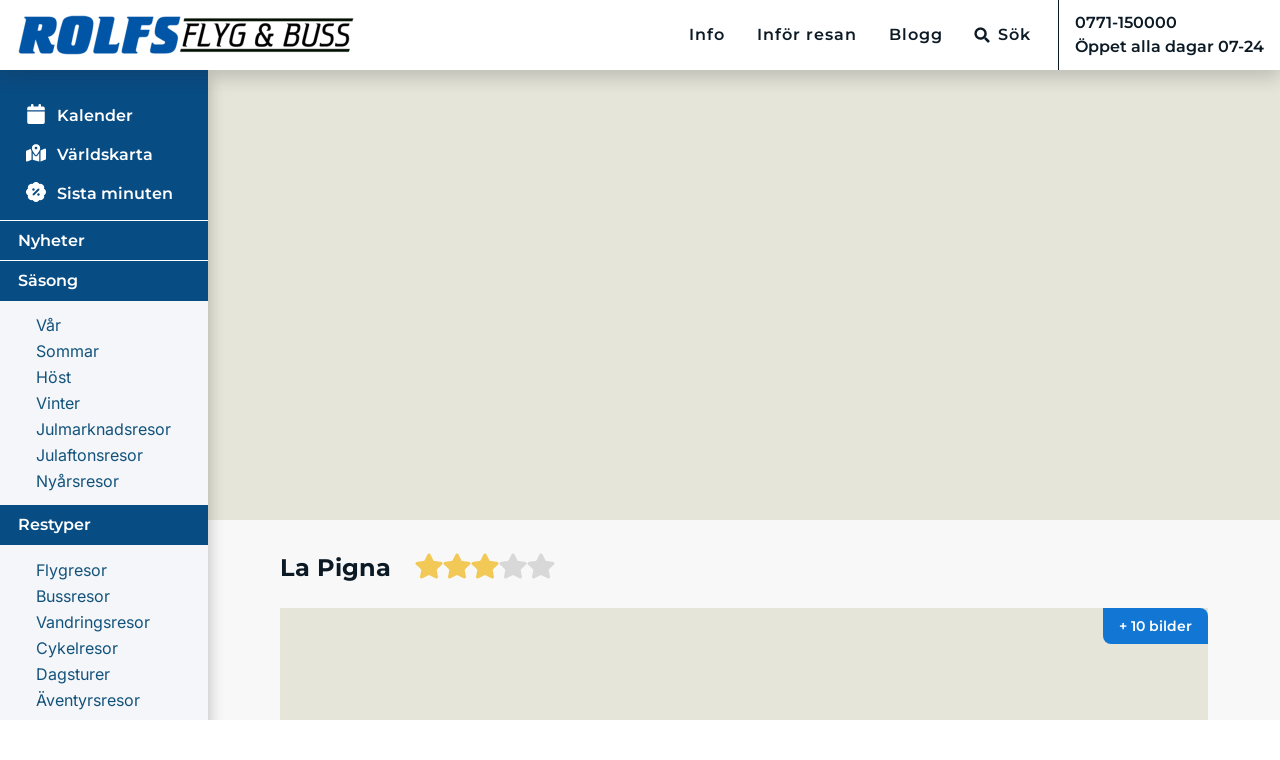

--- FILE ---
content_type: text/html;charset=utf-8
request_url: https://www.rolfsbuss.se/hotell/La-Pigna-g78932
body_size: 93162
content:
<!DOCTYPE html><html  lang="sv-SE"><head><meta charset="utf-8">
<meta name="viewport" content="width=device-width, initial-scale=1, maximum-scale=5">
<title>La Pigna, Marina di Pietrasanta - Rolfs Flyg &amp; Bussresor</title>
<link rel="preconnect" href="https://res.cloudinary.com" crossorigin="anonymous">
<link rel="stylesheet" href="/_nuxt/xeGrj8FA.FyKKneTrXktsMF4UbwqNaomRdwEN.css" crossorigin>
<link rel="stylesheet" href="/_nuxt/DeDxxKo6.FyKKneTrXktsMF4UbwqNaomRdwEN.css" crossorigin>
<link rel="stylesheet" href="/_nuxt/3ZFeL1VF.FyKKneTrXktsMF4UbwqNaomRdwEN.css" crossorigin>
<link rel="stylesheet" href="/_nuxt/SJR-NmVu.FyKKneTrXktsMF4UbwqNaomRdwEN.css" crossorigin>
<link rel="stylesheet" href="/_nuxt/CFddvhPi.FyKKneTrXktsMF4UbwqNaomRdwEN.css" crossorigin>
<link rel="stylesheet" href="/_nuxt/Cyj12qFt.FyKKneTrXktsMF4UbwqNaomRdwEN.css" crossorigin>
<link rel="stylesheet" href="/_nuxt/98_gGxFV.FyKKneTrXktsMF4UbwqNaomRdwEN.css" crossorigin>
<link rel="preload" as="fetch" fetchpriority="low" crossorigin="anonymous" href="/_nuxt/builds/meta/bf29a252-9472-43a6-ac16-e5c321302b4b.json">
<link rel="prefetch" as="image" type="image/png" href="/_nuxt/CGWlk4IW.FyKKneTrXktsMF4UbwqNaomRdwEN.png">
<link rel="icon" type="image/x-icon" href="/favicon.png">
<link rel="manifest" href="/manifest.webmanifest">
<meta property="og:app_id" content="1470413516498692">
<meta property="fb:app_id" content="1470413516498692">
<meta property="og:type" content="website">
<meta name="theme-color" content="#004b9c">
<meta name="robots" content="index, follow, max-image-preview:large, max-snippet:-1, max-video-preview:-1">
<link rel="canonical" href="https://www.rolfsbuss.se/hotell/La-Pigna-g78932">
<meta name="author" content="Rolfs Flyg & Bussresor">
<meta property="og:title" content="La Pigna, Marina di Pietrasanta - Rolfs Flyg & Bussresor">
<meta property="og:locale" content="sv_SE">
<meta property="og:site_name" content="Rolfs Flyg & Bussresor">
<meta property="og:url" content="https://www.rolfsbuss.se/hotell/La-Pigna-g78932">
<script type="application/ld+json">{"@context":"https:\/\/schema.org","@type":"Organization","@id":"https:\/\/www.rolfsbuss.se\/#org","url":"https:\/\/www.rolfsbuss.se\/","logo":"https:\/\/res.cloudinary.com\/rolfs-flyg-buss\/image\/upload\/v1634126151\/logo\/logo_112x224_ovzghj.jpg","image":"https:\/\/res.cloudinary.com\/rolfs-flyg-buss\/image\/upload\/v1692024540\/category\/buss-rolfs-logga_xowrio.png","telephone":"+4631550000","legalName":"Rolfs Flyg & Buss","name":"Rolfs Flyg & Buss","email":"info@rolfsbuss.se","address":{"@type":"PostalAddress","addressCountry":"SE","addressLocality":"G\u00f6teborg, Sweden","postalCode":"41706","streetAddress":"Hjalmar Brantingsgatan 1"}}</script>
<meta property="og:image" content="https://res.cloudinary.com/rolfs-flyg-buss/image/upload/c_fill,w_1200,h_630/f_webp,q_auto,l_wm:rolfsbuss.jpg,g_north_west,x_60,y_60,w_240/.webp">
<meta property="og:description" content="Hotel La Pigna i Marina di Pietrasanta erbjuder toskansk charm, pool, närhet till sandstrand och personlig service. Perfekt för bad och utflykter.">
<meta name="description" content="Hotel La Pigna i Marina di Pietrasanta erbjuder toskansk charm, pool, närhet till sandstrand och personlig service. Perfekt för bad och utflykter.">
<script type="module" src="/_nuxt/entry.FyKKneTrXktsMF4UbwqNaomRdwEN.js" crossorigin></script>
<meta name="twitter:card" content="summary_large_image"></head><body  class="identity--rolfs"><div id="__nuxt"><!--[--><!----><div class="nuxt-loading-indicator" style="position:fixed;top:0;right:0;left:0;pointer-events:none;width:auto;height:3px;opacity:0;background:#065BA2;background-size:0% auto;transform:scaleX(0%);transform-origin:left;transition:transform 0.1s, height 0.4s, opacity 0.4s;z-index:999999;"></div><div class="overflow-clip relative"><div><div class="layout-wrapper bg-gray-50"><!--[--><!--]--><!--[--><div id="header" class="w-full sticky-top header-nav__bg px-0"><!----><div class="flex flex-wrap container-content relative w-full"><div class="w-full static"><div><!--[--><div class="flex flex-wrap mx-0"><nav style="z-index:10;" class="header--rolfs navbar navbar-expand-lg navbar-light header-nav flex flex-nowrap pl-4 pr-0 lg:pr-4"><div class="flex items-center"><a href="/" class="navbar-brand pl-0"><img id="sitelogo" src="https://res.cloudinary.com/rolfs-flyg-buss/image/upload/f_webp,q_auto,w_680/logo/rolfsbuss.webp" alt="logo" class="max-h-[42px] object-contain object-left" height="42" width="340"></a></div><div id="navbarSupportedContent" class="ml-auto hidden lg:block"><ul class="navbar-nav ml-auto"><li class="nav-item pl-4"><!----></li><!--[--><li class="dropdown nav-item md:px-0 lg:px-4 2xl:px-4 relative" data-test-id="4"><div class="dropdown-wrapper inline-block"><!----><button class="nav-link dropdown-toggle relative [@media(min-width:1024px)]:!text-[0.91rem] [@media(min-width:1148px)]:!text-base" type="button">Info</button><div class="left-0 top-full opacity-0 w-full pointer-events-none absolute pt-1 transition-[opacity,padding-top] flex justify-center"><div class="dropdown-rolfs !shadow-lg dropdown-menu min-w-max relative !top-0 !mt-0 !block !opacity-1 !rounded-lg font-primary text-sm font-semibold"><div class="submenu-columns flex m-1"><!--[--><div class="submenu-column flex flex-col"><!--[--><div class="word-break"><a href="/info/om" class="header-nav__dropdown-item text-base text-blue-900 font-normal hover:bg-blue-100 font-secondary leading-[21px]">Om Rolfs</a></div><div class="word-break"><a href="/info/gruppresor" class="header-nav__dropdown-item text-base text-blue-900 font-normal hover:bg-blue-100 font-secondary leading-[21px]">Om gruppresor</a></div><div class="word-break"><a href="/reseledare" class="header-nav__dropdown-item text-base text-blue-900 font-normal hover:bg-blue-100 font-secondary leading-[21px]">Våra reseledare</a></div><div class="word-break"><a href="/info/nyhetsbrev" class="header-nav__dropdown-item text-base text-blue-900 font-normal hover:bg-blue-100 font-secondary leading-[21px]">Nyheter och erbjudanden</a></div><div class="word-break"><a href="/info/anslutning" class="header-nav__dropdown-item text-base text-blue-900 font-normal hover:bg-blue-100 font-secondary leading-[21px]">Anslutningar</a></div><div class="word-break"><a href="/info/grupp" class="header-nav__dropdown-item text-base text-blue-900 font-normal hover:bg-blue-100 font-secondary leading-[21px]">Egen grupp</a></div><div class="word-break"><a href="/event" class="header-nav__dropdown-item text-base text-blue-900 font-normal hover:bg-blue-100 font-secondary leading-[21px]">Evenemang</a></div><div class="word-break"><a href="/katalog" class="header-nav__dropdown-item text-base text-blue-900 font-normal hover:bg-blue-100 font-secondary leading-[21px]">Beställ katalog</a></div><!--]--></div><div class="submenu-column flex flex-col"><!--[--><div class="word-break"><a href="/presentkort" class="header-nav__dropdown-item text-base text-blue-900 font-normal hover:bg-blue-100 font-secondary leading-[21px]">Köp presentkort</a></div><div class="word-break"><a href="/reklamation" class="header-nav__dropdown-item text-base text-blue-900 font-normal hover:bg-blue-100 font-secondary leading-[21px]">Reklamation</a></div><div class="word-break"><a href="/info/pressrum" class="header-nav__dropdown-item text-base text-blue-900 font-normal hover:bg-blue-100 font-secondary leading-[21px]">Pressrum</a></div><div class="word-break"><a href="/app" class="header-nav__dropdown-item text-base text-blue-900 font-normal hover:bg-blue-100 font-secondary leading-[21px]">Rolfsbuss appen</a></div><div class="word-break"><a href="/info/forelasningar" class="header-nav__dropdown-item text-base text-blue-900 font-normal hover:bg-blue-100 font-secondary leading-[21px]">Föreläsningar</a></div><div class="word-break"><a href="/info/hitta-rumskompis" class="header-nav__dropdown-item text-base text-blue-900 font-normal hover:bg-blue-100 font-secondary leading-[21px]">Hitta en rumskompis</a></div><div class="word-break"><a href="/info/delbetala" class="header-nav__dropdown-item text-base text-blue-900 font-normal hover:bg-blue-100 font-secondary leading-[21px]">Delbetala din resa räntefritt</a></div><!--]--></div><div class="border-l border-blue-900 submenu-column flex flex-col"><!--[--><div class="ml-2 bg-blue-100 word-break"><a class="header-nav__dropdown-item text-base text-blue-900 font-normal hover:bg-blue-100 font-secondary leading-[21px]" href="https://faq.rolfsbuss.se/sv/" target="_blank">Frågor och svar</a></div><div class="ml-2 word-break"><a href="/risochros" class="header-nav__dropdown-item text-base text-blue-900 font-normal hover:bg-blue-100 font-secondary leading-[21px]">Ris och ros</a></div><div class="ml-2 word-break"><a class="header-nav__dropdown-item text-base text-blue-900 font-normal hover:bg-blue-100 font-secondary leading-[21px]" href="https://jobs.rolfstravelgroup.com/" target="_blank">Lediga tjänster</a></div><div class="ml-2 word-break"><a href="/info/reseledarkurs" class="header-nav__dropdown-item text-base text-blue-900 font-normal hover:bg-blue-100 font-secondary leading-[21px]">Reseledarkurs</a></div><div class="ml-2 word-break"><a href="/info/rolfs-i-media" class="header-nav__dropdown-item text-base text-blue-900 font-normal hover:bg-blue-100 font-secondary leading-[21px]">Media</a></div><!--]--></div><!--]--></div></div></div></div></li><li class="dropdown nav-item md:px-0 lg:px-4 2xl:px-4 relative" data-test-id="3"><div class="dropdown-wrapper inline-block"><!----><button class="nav-link dropdown-toggle relative [@media(min-width:1024px)]:!text-[0.91rem] [@media(min-width:1148px)]:!text-base" type="button">Inför resan</button><div class="left-0 top-full opacity-0 w-full pointer-events-none absolute pt-1 transition-[opacity,padding-top] flex justify-center"><div class="dropdown-rolfs !shadow-lg dropdown-menu min-w-max relative !top-0 !mt-0 !block !opacity-1 !rounded-lg font-primary text-sm font-semibold"><div class="submenu-columns flex m-1"><!--[--><div class="submenu-column flex flex-col"><!--[--><div class="word-break"><a href="/info/information" class="header-nav__dropdown-item text-base text-blue-900 font-normal hover:bg-blue-100 font-secondary leading-[21px]">Allmän information</a></div><div class="word-break"><a href="/info/villkor" class="header-nav__dropdown-item text-base text-blue-900 font-normal hover:bg-blue-100 font-secondary leading-[21px]">Villkor för paketresor</a></div><div class="word-break"><a href="/info/forsakring" class="header-nav__dropdown-item text-base text-blue-900 font-normal hover:bg-blue-100 font-secondary leading-[21px]">Försäkring</a></div><!--]--></div><div class="border-l border-blue-900 submenu-column flex flex-col"><!--[--><div class="ml-2 word-break"><a href="/dinresa" class="header-nav__dropdown-item text-base text-blue-900 font-normal hover:bg-blue-100 font-secondary leading-[21px]">Din resa</a></div><!--]--></div><!--]--></div></div></div></div></li><li class="nav-item md:px-0 lg:px-4 2xl:px-4 relative" data-test-id="33"><div class="dropdown-wrapper inline-block"><a href="/blogg" class="nav-link inline-flex items-center h-full relative no-underline [@media(min-width:1024px)]:!text-[0.91rem] [@media(min-width:1148px)]:!text-base">Blogg</a><!----><!----></div></li><!--]--><li class="nav-item nav-item-search relative mr-3"><button data-test-header-nav-search-button class="nav-link header-nav-search-btn flex items-center h-full relative !text-black [@media(min-width:1024px)]:!text-[0.91rem] [@media(min-width:1148px)]:!text-base" type="button" aria-label="Sök"><svg xmlns="http://www.w3.org/2000/svg" fill="none" viewBox="0 0 21 22" class="nuxt-icon nuxt-icon--fill"><path fill="currentColor" d="m20.714 18.656-4.09-4.089a.98.98 0 0 0-.696-.287h-.67a8.5 8.5 0 0 0 1.806-5.25A8.53 8.53 0 0 0 8.532.5 8.53 8.53 0 0 0 0 9.03a8.53 8.53 0 0 0 8.532 8.53 8.5 8.5 0 0 0 5.25-1.804v.669c0 .262.103.512.287.697l4.09 4.089a.98.98 0 0 0 1.39 0l1.161-1.16a.99.99 0 0 0 .004-1.395M8.532 14.28c-2.9 0-5.25-2.346-5.25-5.25 0-2.9 2.346-5.25 5.25-5.25 2.9 0 5.25 2.347 5.25 5.25 0 2.9-2.346 5.25-5.25 5.25"></path></svg><span class="ml-2">Sök</span></button><!----></li><li class="header-phone font-semibold flex items-center"><a class="text-nowrap text-black flex flex-col justify-center items-start [@media(min-width:1024px)]:!text-[0.91rem] [@media(min-width:1148px)]:!text-base" href="tel:0771-150000"><span class="pl-4" data-i18n="header.phoneInfo1">0771-150000</span><span class="pl-4" data-i18n="header.phoneInfo2">Öppet alla dagar 07-24</span></a><!----></li></ul></div><div class="mobile-menu lg:hidden flex items-center"><button data-test-header-mobile-nav-search-button type="button" title="menu" class="mobile-btn mobile-menu-all-trips !bg-blue-750 !text-white px-3"><!----><span class="mr-2 text-nowrap text-base font-normal font-secondary normal-case" data-i18n="headerMenu">Meny</span><svg class="svg-inline--fa fa-bars fa-xl mr-3" style="" aria-hidden="true" focusable="false" data-prefix="fas" data-icon="bars" role="img" xmlns="http://www.w3.org/2000/svg" viewBox="0 0 448 512"><path class="" style="" fill="currentColor" d="M0 96C0 78.3 14.3 64 32 64l384 0c17.7 0 32 14.3 32 32s-14.3 32-32 32L32 128C14.3 128 0 113.7 0 96zM0 256c0-17.7 14.3-32 32-32l384 0c17.7 0 32 14.3 32 32s-14.3 32-32 32L32 288c-17.7 0-32-14.3-32-32zM448 416c0 17.7-14.3 32-32 32L32 448c-17.7 0-32-14.3-32-32s14.3-32 32-32l384 0c17.7 0 32 14.3 32 32z"></path></svg></button></div></nav></div><!--]--></div></div></div></div><!--]--><!----><div class="relative"><div class="banner-layout-default banner-layout-mobile-compact w-full banner-layout relative"><!--[--><header class="layout-head absolute w-full left-0 print-hidden md:pb-0 z-[0]" critical="true"><div class="responsive-image responsive-hotel-image w-full relative z-[1] overflow-clip w-full h-full --size-auto size-full" data-loaded="false" style="aspect-ratio:;"><!--[--><div class="size-full z-[1] absolute"><div class="b-skeleton b-skeleton-img b-skeleton-animate-wave size-full object-cover z-[1] absolute top-0 responsive-hotel-image__skeleton" style=""></div></div><!----><!--]--></div></header><!--]--><div class="min-h-full w-full"><!--[--><!--]--><!--[--><div id="side-menu" class="side-menu__wrap pb-12 min-w-52 hidden lg:block float-left px-0"><div class="side-menu !pt-2 lg:!pt-3 min-h-full"><!----><div class="submenu-overlay" style="display:none;"></div><!----><div class="w-full lg:pb-1.5"><!--[--><a href="/kalender" class="side-menu-title first-title text-white hover:text-white text-sm !mb-2 flex items-center w-full"><span class="side-menu-icon mr-1 max-lg:-ml-2"><svg class="svg-inline--fa fa-calendar min-h-5 min-w-5 h-5 w-5" style="" aria-hidden="true" focusable="false" data-prefix="fas" data-icon="calendar" role="img" xmlns="http://www.w3.org/2000/svg" viewBox="0 0 448 512"><path class="" style="" fill="currentColor" d="M96 32l0 32L48 64C21.5 64 0 85.5 0 112l0 48 448 0 0-48c0-26.5-21.5-48-48-48l-48 0 0-32c0-17.7-14.3-32-32-32s-32 14.3-32 32l0 32L160 64l0-32c0-17.7-14.3-32-32-32S96 14.3 96 32zM448 192L0 192 0 464c0 26.5 21.5 48 48 48l352 0c26.5 0 48-21.5 48-48l0-272z"></path></svg></span><span class="inline text-base">Kalender</span></a><a href="/karta" class="side-menu-title first-title text-white hover:text-white text-sm !mb-2 flex items-center w-full"><span class="side-menu-icon mr-1 max-lg:-ml-2"><svg class="svg-inline--fa fa-map-location-dot min-h-5 min-w-5 h-5 w-5" style="" aria-hidden="true" focusable="false" data-prefix="fas" data-icon="map-location-dot" role="img" xmlns="http://www.w3.org/2000/svg" viewBox="0 0 576 512"><path class="" style="" fill="currentColor" d="M408 120c0 54.6-73.1 151.9-105.2 192c-7.7 9.6-22 9.6-29.6 0C241.1 271.9 168 174.6 168 120C168 53.7 221.7 0 288 0s120 53.7 120 120zm8 80.4c3.5-6.9 6.7-13.8 9.6-20.6c.5-1.2 1-2.5 1.5-3.7l116-46.4C558.9 123.4 576 135 576 152l0 270.8c0 9.8-6 18.6-15.1 22.3L416 503l0-302.6zM137.6 138.3c2.4 14.1 7.2 28.3 12.8 41.5c2.9 6.8 6.1 13.7 9.6 20.6l0 251.4L32.9 502.7C17.1 509 0 497.4 0 480.4L0 209.6c0-9.8 6-18.6 15.1-22.3l122.6-49zM327.8 332c13.9-17.4 35.7-45.7 56.2-77l0 249.3L192 449.4 192 255c20.5 31.3 42.3 59.6 56.2 77c20.5 25.6 59.1 25.6 79.6 0zM288 152a40 40 0 1 0 0-80 40 40 0 1 0 0 80z"></path></svg></span><span class="inline text-base">Världskarta</span></a><a href="/sista-minuten-erbjudanden" class="side-menu-title first-title text-white hover:text-white text-sm !mb-2 flex items-center w-full"><span class="side-menu-icon mr-1 max-lg:-ml-2"><svg class="svg-inline--fa fa-badge-percent min-h-5 min-w-5 h-5 w-5" style="" aria-hidden="true" focusable="false" data-prefix="fas" data-icon="badge-percent" role="img" xmlns="http://www.w3.org/2000/svg" viewBox="0 0 512 512"><path class="" style="" fill="currentColor" d="M256 0c36.8 0 68.8 20.7 84.9 51.1C373.8 41 411 49 437 75s34 63.3 23.9 96.1C491.3 187.2 512 219.2 512 256s-20.7 68.8-51.1 84.9C471 373.8 463 411 437 437s-63.3 34-96.1 23.9C324.8 491.3 292.8 512 256 512s-68.8-20.7-84.9-51.1C138.2 471 101 463 75 437s-34-63.3-23.9-96.1C20.7 324.8 0 292.8 0 256s20.7-68.8 51.1-84.9C41 138.2 49 101 75 75s63.3-34 96.1-23.9C187.2 20.7 219.2 0 256 0zM192 224a32 32 0 1 0 0-64 32 32 0 1 0 0 64zm160 96a32 32 0 1 0 -64 0 32 32 0 1 0 64 0zM337 209c9.4-9.4 9.4-24.6 0-33.9s-24.6-9.4-33.9 0L175 303c-9.4 9.4-9.4 24.6 0 33.9s24.6 9.4 33.9 0L337 209z"></path></svg></span><span class="inline text-base">Sista minuten</span></a><!--]--></div><hr class="max-lg:hidden"><!----><!--[--><ul class="with-border side-menu-section"><li class="non"><!--[--><a href="/kategori/nyheter" class="side-menu-title category-title hover:text-white text-base">Nyheter</a><!----><!--]--></li><!----></ul><ul class="side-menu-section"><li class="non"><span class="side-menu-title category-title text-base">Säsong</span></li><li class="side-menu-subcategories font-secondary text-base font-normal" data-test-side-menu-subcategories><!--[--><a class="hover:bg-blue-100 relative !text-blue-800 font-secondary !pl-9 !py-px" href="/kategori/var">Vår <!----></a><a class="hover:bg-blue-100 relative !text-blue-800 font-secondary !pl-9 !py-px" href="/kategori/sommar">Sommar <!----></a><a class="hover:bg-blue-100 relative !text-blue-800 font-secondary !pl-9 !py-px" href="/kategori/host">Höst <!----></a><a class="hover:bg-blue-100 relative !text-blue-800 font-secondary !pl-9 !py-px" href="/kategori/vinter">Vinter <!----></a><a class="hover:bg-blue-100 relative !text-blue-800 font-secondary !pl-9 !py-px" href="/kategori/julmarknadsresor">Julmarknadsresor <!----></a><a class="hover:bg-blue-100 relative !text-blue-800 font-secondary !pl-9 !py-px" href="/kategori/julaftonsresor">Julaftonsresor <!----></a><a class="hover:bg-blue-100 relative !text-blue-800 font-secondary !pl-9 !py-px" href="/kategori/nyarsresor">Nyårsresor  <!----></a><!--]--></li></ul><ul class="side-menu-section"><li class="non"><span class="side-menu-title category-title text-base">Restyper</span></li><li class="side-menu-subcategories font-secondary text-base font-normal" data-test-side-menu-subcategories><!--[--><a class="hover:bg-blue-100 relative !text-blue-800 font-secondary !pl-9 !py-px" href="/kategori/flygresor">Flygresor <!----></a><a class="hover:bg-blue-100 relative !text-blue-800 font-secondary !pl-9 !py-px" href="/kategori/bussresor">Bussresor <!----></a><a class="hover:bg-blue-100 relative !text-blue-800 font-secondary !pl-9 !py-px" href="/kategori/vandringsresor">Vandringsresor <!----></a><a class="hover:bg-blue-100 relative !text-blue-800 font-secondary !pl-9 !py-px" href="/kategori/cykelresor">Cykelresor <!----></a><a class="hover:bg-blue-100 relative !text-blue-800 font-secondary !pl-9 !py-px" href="/kategori/dagsturer">Dagsturer <!----></a><a class="hover:bg-blue-100 relative !text-blue-800 font-secondary !pl-9 !py-px" href="/kategori/aventyrsresor">Äventyrsresor <!----></a><a class="hover:bg-blue-100 relative !text-blue-800 font-secondary !pl-9 !py-px" href="/kategori/familj">Familjeresor <!----></a><a class="hover:bg-blue-100 relative !text-blue-800 font-secondary !pl-9 !py-px" href="/kategori/golf">Golfresor <!----></a><a class="hover:bg-blue-100 relative !text-blue-800 font-secondary !pl-9 !py-px" href="/kategori/camping">Campingresor <!----></a><a class="hover:bg-blue-100 relative !text-blue-800 font-secondary !pl-9 !py-px" href="/kategori/kryssning">Kryssningar <!----></a><a class="hover:bg-blue-100 relative !text-blue-800 font-secondary !pl-9 !py-px" href="/kategori/langresor">Långresor <!----></a><a class="hover:bg-blue-100 relative !text-blue-800 font-secondary !pl-9 !py-px" href="/kategori/shopping">Shopping <!----></a><a class="hover:bg-blue-100 relative !text-blue-800 font-secondary !pl-9 !py-px" href="/kategori/singelresor">Singelresor <!----></a><a class="hover:bg-blue-100 relative !text-blue-800 font-secondary !pl-9 !py-px" href="/kategori/skidresor">Skidresor <!----></a><a class="hover:bg-blue-100 relative !text-blue-800 font-secondary !pl-9 !py-px" href="/kategori/smakresor">Smakresor <!----></a><a class="hover:bg-blue-100 relative !text-blue-800 font-secondary !pl-9 !py-px" href="/kategori/sol-bad">Sol &amp; bad <!----></a><a class="hover:bg-blue-100 relative !text-blue-800 font-secondary !pl-9 !py-px" href="/kategori/spa">Sparesor <!----></a><a class="hover:bg-blue-100 relative !text-blue-800 font-secondary !pl-9 !py-px" href="/kategori/sport">Sportevenemang <!----></a><a class="hover:bg-blue-100 relative !text-blue-800 font-secondary !pl-9 !py-px" href="/kategori/storstad">Storstad <!----></a><a class="hover:bg-blue-100 relative !text-blue-800 font-secondary !pl-9 !py-px" href="/kategori/teaterresor">Teaterresor <!----></a><a class="hover:bg-blue-100 relative !text-blue-800 font-secondary !pl-9 !py-px" href="/kategori/traning-sport">Träning &amp; sport <!----></a><a class="hover:bg-blue-100 relative !text-blue-800 font-secondary !pl-9 !py-px" href="/kategori/event-musikresor">Event &amp; musik <!----></a><!--]--></li></ul><ul class="side-menu-section"><li class="non"><span class="side-menu-title category-title text-base">Regioner</span></li><li class="side-menu-subcategories font-secondary text-base font-normal" data-test-side-menu-subcategories><!--[--><a class="hover:bg-blue-100 relative !text-blue-800 font-secondary !pl-9 !py-px" href="/kategori/afrika">Afrika <!----></a><a class="hover:bg-blue-100 relative !text-blue-800 font-secondary !pl-9 !py-px" href="/kategori/asien">Asien <!----></a><a class="hover:bg-blue-100 relative !text-blue-800 font-secondary !pl-9 !py-px" href="/kategori/brittiska-oarna">Brittiska öarna <!----></a><a class="hover:bg-blue-100 relative !text-blue-800 font-secondary !pl-9 !py-px" href="/kategori/centralamerika">Centralamerika <!----></a><a class="hover:bg-blue-100 relative !text-blue-800 font-secondary !pl-9 !py-px" href="/kategori/frankrike">Frankrike <!----></a><a class="hover:bg-blue-100 relative !text-blue-800 font-secondary !pl-9 !py-px" href="/kategori/Grekland">Grekland <!----></a><a class="hover:bg-blue-100 relative !text-blue-800 font-secondary !pl-9 !py-px" href="/kategori/italien">Italien <!----></a><a class="hover:bg-blue-100 relative !text-blue-800 font-secondary !pl-9 !py-px" href="/kategori/kroatien">Kroatien <!----></a><a class="hover:bg-blue-100 relative !text-blue-800 font-secondary !pl-9 !py-px" href="/kategori/medelhavet">Medelhavet <!----></a><a class="hover:bg-blue-100 relative !text-blue-800 font-secondary !pl-9 !py-px" href="/kategori/mellanostern">Mellanöstern <!----></a><a class="hover:bg-blue-100 relative !text-blue-800 font-secondary !pl-9 !py-px" href="/kategori/nordamerika">Nordamerika <!----></a><a class="hover:bg-blue-100 relative !text-blue-800 font-secondary !pl-9 !py-px" href="/kategori/norge">Norge <!----></a><a class="hover:bg-blue-100 relative !text-blue-800 font-secondary !pl-9 !py-px" href="/kategori/norden">Norden <!----></a><a class="hover:bg-blue-100 relative !text-blue-800 font-secondary !pl-9 !py-px" href="/kategori/oceanien">Oceanien <!----></a><a class="hover:bg-blue-100 relative !text-blue-800 font-secondary !pl-9 !py-px" href="/kategori/polen">Polen <!----></a><a class="hover:bg-blue-100 relative !text-blue-800 font-secondary !pl-9 !py-px" href="/kategori/portugal">Portugal <!----></a><a class="hover:bg-blue-100 relative !text-blue-800 font-secondary !pl-9 !py-px" href="/kategori/spanien">Spanien <!----></a><a class="hover:bg-blue-100 relative !text-blue-800 font-secondary !pl-9 !py-px" href="/kategori/sydamerika">Sydamerika <!----></a><a class="hover:bg-blue-100 relative !text-blue-800 font-secondary !pl-9 !py-px" href="/kategori/turkiet">Turkiet <!----></a><a class="hover:bg-blue-100 relative !text-blue-800 font-secondary !pl-9 !py-px" href="/kategori/tyskland">Tyskland <!----></a><a class="hover:bg-blue-100 relative !text-blue-800 font-secondary !pl-9 !py-px" href="/kategori/osterrike">Österrike <!----></a><a class="hover:bg-blue-100 relative !text-blue-800 font-secondary !pl-9 !py-px" href="/kategori/ovriga-europa">Övriga Europa <!----></a><!--]--></li></ul><!--]--><div class="hamburgerMenuWrapper pt-4"><!--[--><ul class="side-menu-section"><!----></ul><ul class="side-menu-section"><!----></ul><ul class="side-menu-section"><!----></ul><!--]--></div><div class="w-full border-t mt-2 pt-4 -mb-8 border-t-white lg:hidden"><a class="text-nowrap text-white font-secondary underline px-4" href="tel:0771-150000" data-i18n="mobileMenuCallCustomerService">Ring kundtjänst</a><!----></div></div></div><!--]--><div class="lg:w-9/12 container mx-auto flex flex-col px-0 float-print-none"><!--[--><div class="w-full relative pb-print-5 flex flex-col justify-center items-center pt-print-5 z-3 print-none layout-head print-hidden"><!--[--><div class="w-full"><div class="w-full h-full relative pb-print-12 flex flex-col justify-center items-center pt-print-12 z-[3] print-hidden layout-head px-page"><!----><div class="banner-text-container flex flex-col justify-content-top items-center w-full"><!----><!----><!----><!----><!----><!----></div><div class="absolute bottom-0 right-0 px-page"><div class="!rounded-t-md overflow-hidden"><!--[--><!--]--></div></div><!----></div></div><!--]--></div><!--]--><div class="px-page"><!--[--><!--[--><div class="md:w-12/12 product-content__hotel--wrap px-0 pb-12 pt-6 md:pt-8"><div class="flex flex-wrap px-0 relative mb-12"><div class="absolute top-0 -mt-1"><div></div><div></div></div><div class="w-12/12 flex capitalize mb-4"><h1 class="mr-6 mb-0 text-2xl mt-0 pt-0">La Pigna</h1><div class="inline-flex" style="min-width:140px;"><!--[--><div class="review-star flex"><img src="/icons/star-full.svg" alt="full star" width="28" height="28" loading="lazy" style="height:28px;width:28px;"></div><div class="review-star flex"><img src="/icons/star-full.svg" alt="full star" width="28" height="28" loading="lazy" style="height:28px;width:28px;"></div><div class="review-star flex"><img src="/icons/star-full.svg" alt="full star" width="28" height="28" loading="lazy" style="height:28px;width:28px;"></div><div class="review-star flex"><img src="/icons/star-empty.svg" alt="empty star" width="28" height="28" loading="lazy" style="height:28px;width:28px;"></div><div class="review-star flex"><img src="/icons/star-empty.svg" alt="empty star" width="28" height="28" loading="lazy" style="height:28px;width:28px;"></div><!--]--><!----></div></div><!----><div class="w-12/12 mb-4 md:mb-5"><strong class="block mb-2"></strong><div class="info-carousel block"><div class="info-carousel-main relative mb-3"><div class="swiper-carousel size-full" thumbnailautoplayspeed="15000"><!--[--><div class="swiper-carousel-skeleton size-full overflow-hidden"><div class="b-skeleton b-skeleton-img b-skeleton-animate-wave" style="height:100%;width:100%;"></div></div><!--]--><!----><div class="invisible pointer-events-none absolute top-0 swiper size-full" style=""><div class="swiper-wrapper pointer-events-none"><!--[--><div class="swiper-slide pointer-events-auto" data-test-id="swiper-slide-item"><!----></div><div class="swiper-slide pointer-events-auto" data-test-id="swiper-slide-item"><!----></div><div class="swiper-slide pointer-events-auto" data-test-id="swiper-slide-item"><!----></div><div class="swiper-slide pointer-events-auto" data-test-id="swiper-slide-item"><!----></div><div class="swiper-slide pointer-events-auto" data-test-id="swiper-slide-item"><!----></div><div class="swiper-slide pointer-events-auto" data-test-id="swiper-slide-item"><!----></div><div class="swiper-slide pointer-events-auto" data-test-id="swiper-slide-item"><!----></div><div class="swiper-slide pointer-events-auto" data-test-id="swiper-slide-item"><!----></div><div class="swiper-slide pointer-events-auto" data-test-id="swiper-slide-item"><!----></div><div class="swiper-slide pointer-events-auto" data-test-id="swiper-slide-item"><!----></div><div class="swiper-slide pointer-events-auto" data-test-id="swiper-slide-item"><!----></div><!--]--></div></div><div class="swiper-carousel-dots-type-undefined swiper-carousel-dots-align-undefined swiper-carousel-arrows-type-undefined swiper-carousel-arrows-size-undefined swiper-carousel-arrows-align-undefined invisible swiper-carousel-overlay"><!--[--><!--[--><!----><!----><!--]--><!--]--></div><!----></div><div class="absolute bg-secondary text-white right-0 top-0 px-4 md:py-2 py-1 z-[2] rounded-tr-lg rounded-bl-lg font-semibold text-sm"> + 10 bilder</div></div><div class="flex flex-wrap"><div class="md:w-5/12 hidden md:block w-12/12 px-0 mb-1 md:mb-0"><div class="table size-full"><div class="table-row info-carousel-thumbnails"><!--[--><div class="table-cell relative cursor-pointer"><div class="size-full absolute pr-1 md:pr-2"><div class="responsive-image responsive-hotel-image w-full relative z-[1] overflow-clip w-full h-full --size-large size-full rounded-lg" data-loaded="false" style="aspect-ratio:;"><!--[--><div class="size-full z-[1] absolute"><div class="b-skeleton b-skeleton-img b-skeleton-animate-wave size-full object-cover z-[1] absolute top-0 responsive-hotel-image__skeleton" style=""></div></div><!----><!--]--></div></div></div><div class="table-cell relative cursor-pointer"><div class="size-full absolute pr-1 md:pr-2"><div class="responsive-image responsive-hotel-image w-full relative z-[1] overflow-clip w-full h-full --size-large size-full rounded-lg" data-loaded="false" style="aspect-ratio:;"><!--[--><div class="size-full z-[1] absolute"><div class="b-skeleton b-skeleton-img b-skeleton-animate-wave size-full object-cover z-[1] absolute top-0 responsive-hotel-image__skeleton" style=""></div></div><!----><!--]--></div></div></div><!--]--></div></div></div><div class="md:w-7/12 w-12/12 bg-white-blue rounded-lg"><!--[--><div class="flex flex-col p-8"><div class="block mr-6 mb-2"><!--[--><div class="inline-block mr-6 text-nowrap mb-2"><svg class="svg-inline--fa fa-wifi" style="" aria-hidden="true" focusable="false" data-prefix="fad" data-icon="wifi" role="img" xmlns="http://www.w3.org/2000/svg" viewBox="0 0 640 512"><g class="fa-duotone-group" style=""><path class="fa-secondary" style="" fill="currentColor" d></path><path class="fa-primary" style="" fill="currentColor" d="M54.2 202.9C123.2 136.7 216.8 96 320 96s196.8 40.7 265.8 106.9c12.8 12.2 33 11.8 45.2-.9s11.8-33-.9-45.2C549.7 79.5 440.4 32 320 32S90.3 79.5 9.8 156.7C-2.9 169-3.3 189.2 8.9 202s32.5 13.2 45.2 .9zM320 256c56.8 0 108.6 21.1 148.2 56c13.3 11.7 33.5 10.4 45.2-2.8s10.4-33.5-2.8-45.2C459.8 219.2 393 192 320 192s-139.8 27.2-190.5 72c-13.3 11.7-14.5 31.9-2.8 45.2s31.9 14.5 45.2 2.8c39.5-34.9 91.3-56 148.2-56zm64 160a64 64 0 1 0 -128 0 64 64 0 1 0 128 0z"></path></g></svg><span class="ml-2" data-i18n="hotelFacility.wifi">Wi-fi</span></div><div class="inline-block mr-6 text-nowrap mb-2"><svg class="svg-inline--fa fa-water-ladder" style="" aria-hidden="true" focusable="false" data-prefix="fad" data-icon="water-ladder" role="img" xmlns="http://www.w3.org/2000/svg" viewBox="0 0 576 512"><g class="fa-duotone-group" style=""><path class="fa-secondary" style="" fill="currentColor" d="M.8 455.3c4 17.2 21.2 27.9 38.4 23.9c24.5-5.7 44.9-16.5 58.2-25C126.5 469.7 159 480 192 480c31.9 0 60.6-9.9 80.4-18.9c5.8-2.7 11.1-5.3 15.6-7.7c4.5 2.4 9.7 5.1 15.6 7.7c19.8 9 48.5 18.9 80.4 18.9c33 0 65.5-10.3 94.5-25.8c13.4 8.4 33.7 19.3 58.2 25c17.2 4 34.4-6.7 38.4-23.9c.6-2.4 .8-4.9 .8-7.3c0-14.5-10-27.7-24.7-31.1c-18.1-4.2-36.2-13.3-50.6-25.2c-5.9-5-13.3-7.6-20.7-7.6c-6.5 0-12.9 2-18.5 5.9C439.4 405.2 410.9 416 384 416c-27.5 0-55-10.6-77.5-26.1c-11.1-7.9-25.9-7.9-37 0C247 405.4 219.5 416 192 416c-26.9 0-55.3-10.8-77.4-26.1C109 386 102.5 384 96 384c-7.4 0-14.8 2.6-20.7 7.6c-14.4 11.9-32.5 21-50.6 25.2c-17.2 4-27.9 21.2-23.9 38.4z"></path><path class="fa-primary" style="" fill="currentColor" d="M223.7 32C170.9 32 128 74.9 128 127.7L128 361c1.7 1 3.3 2 4.9 3.1c18 12.4 40.1 20.3 59.1 20.3l0-96.5 192 0 0 96.5s0 0 0 0c19 0 41.2-7.9 59.2-20.3c1.6-1.1 3.2-2.1 4.8-3.1l0-233.3c0-17.5 14.2-31.7 31.7-31.7c16 0 29.5 11.9 31.5 27.8l1 8.2c2.2 17.5 18.2 30 35.7 27.8s30-18.2 27.8-35.7l-1-8.2C568.7 68 528 32 479.7 32C426.9 32 384 74.9 384 127.7l0 96.3-192 0 0-96.3c0-17.5 14.2-31.7 31.7-31.7c16 0 29.5 11.9 31.5 27.8l1 8.2c2.2 17.5 18.2 30 35.7 27.8s30-18.2 27.8-35.7l-1-8.2C312.7 68 272 32 223.7 32z"></path></g></svg><span class="ml-2" data-i18n="hotelFacility.swimming-pool">Pool</span></div><div class="inline-block mr-6 text-nowrap mb-2"><svg class="svg-inline--fa fa-person-running" style="" aria-hidden="true" focusable="false" data-prefix="fad" data-icon="person-running" role="img" xmlns="http://www.w3.org/2000/svg" viewBox="0 0 448 512"><g class="fa-duotone-group" style=""><path class="fa-secondary" style="" fill="currentColor" d="M0 384c0 17.7 14.3 32 32 32l69.6 0c19 0 36.2-11.2 43.9-28.5l24.6-55.4-5.7-3.6c-25.1-15.7-36.1-46.5-26.8-74.5c2.8-8.5 5.7-17 8.5-25.6L91.2 352 32 352c-17.7 0-32 14.3-32 32z"></path><path class="fa-primary" style="" fill="currentColor" d="M272 0a48 48 0 1 1 0 96 48 48 0 1 1 0-96zM163.2 160c-14.1 0-27.5 5.6-37.5 15.5l-23.1 23.1c-12.5 12.5-32.8 12.5-45.3 0s-12.5-32.8 0-45.3l23.1-23.1C102.4 108.3 132.2 96 163.2 96c11.7 0 23.3 1.7 34.4 5.2l48.7 15c36.4 11.2 65.9 38 80.5 73.1l6.3 15c5 11.9 16.6 19.7 29.5 19.7l21.3 0c17.7 0 32 14.3 32 32s-14.3 32-32 32l-21.3 0c-38.8 0-73.7-23.3-88.6-59.1l-5.1-12.3L238 299l56.7 35.4c18.1 11.3 26.6 33.3 20.7 53.9L286.8 488.8c-4.9 17-22.6 26.8-39.6 22s-26.8-22.6-22-39.6l25.4-88.8-86.2-53.9c-25.1-15.7-36.1-46.5-26.8-74.5l31.2-93.7c-1.9-.2-3.7-.3-5.6-.3z"></path></g></svg><span class="ml-2" data-i18n="hotelFacility.running">Sport</span></div><div class="inline-block mr-6 text-nowrap mb-2"><svg class="svg-inline--fa fa-beer-mug-empty" style="" aria-hidden="true" focusable="false" data-prefix="fad" data-icon="beer-mug-empty" role="img" xmlns="http://www.w3.org/2000/svg" viewBox="0 0 512 512"><g class="fa-duotone-group" style=""><path class="fa-secondary" style="" fill="currentColor" d="M32 64c0-17.7 14.3-32 32-32l288 0c17.7 0 32 14.3 32 32l0 32 51.2 0c42.4 0 76.8 34.4 76.8 76.8l0 102.1c0 30.4-17.9 57.9-45.6 70.2L384 381.7l0 34.3c0 35.3-28.7 64-64 64L96 480c-35.3 0-64-28.7-64-64L32 64zm96 80l0 224c0 8.8 7.2 16 16 16s16-7.2 16-16l0-224c0-8.8-7.2-16-16-16s-16 7.2-16 16zm64 0l0 224c0 8.8 7.2 16 16 16s16-7.2 16-16l0-224c0-8.8-7.2-16-16-16s-16 7.2-16 16zm64 0l0 224c0 8.8 7.2 16 16 16s16-7.2 16-16l0-224c0-8.8-7.2-16-16-16s-16 7.2-16 16zm128 16l0 151.6 56.4-25.1c4.6-2.1 7.6-6.6 7.6-11.7l0-102.1c0-7.1-5.7-12.8-12.8-12.8L384 160z"></path><path class="fa-primary" style="" fill="currentColor" d="M144 128c8.8 0 16 7.2 16 16l0 224c0 8.8-7.2 16-16 16s-16-7.2-16-16l0-224c0-8.8 7.2-16 16-16zm64 0c8.8 0 16 7.2 16 16l0 224c0 8.8-7.2 16-16 16s-16-7.2-16-16l0-224c0-8.8 7.2-16 16-16zm64 0c8.8 0 16 7.2 16 16l0 224c0 8.8-7.2 16-16 16s-16-7.2-16-16l0-224c0-8.8 7.2-16 16-16z"></path></g></svg><span class="ml-2" data-i18n="hotelFacility.beer">Bar</span></div><div class="inline-block mr-6 text-nowrap mb-2"><svg class="svg-inline--fa fa-child" style="" aria-hidden="true" focusable="false" data-prefix="fad" data-icon="child" role="img" xmlns="http://www.w3.org/2000/svg" viewBox="0 0 320 512"><g class="fa-duotone-group" style=""><path class="fa-secondary" style="" fill="currentColor" d="M96 64a64 64 0 1 0 128 0A64 64 0 1 0 96 64z"></path><path class="fa-primary" style="" fill="currentColor" d="M144 384l0 96c0 17.7-14.3 32-32 32s-32-14.3-32-32l0-192.2L59.1 321c-9.4 15-29.2 19.4-44.1 10S-4.5 301.9 4.9 287l39.9-63.3C69.7 184 113.2 160 160 160s90.3 24 115.2 63.6L315.1 287c9.4 15 4.9 34.7-10 44.1s-34.7 4.9-44.1-10L240 287.8 240 480c0 17.7-14.3 32-32 32s-32-14.3-32-32l0-96-32 0z"></path></g></svg><span class="ml-2" data-i18n="hotelFacility.child">Lekrum</span></div><div class="inline-block mr-6 text-nowrap mb-2"><svg class="svg-inline--fa fa-gamepad" style="" aria-hidden="true" focusable="false" data-prefix="fad" data-icon="gamepad" role="img" xmlns="http://www.w3.org/2000/svg" viewBox="0 0 640 512"><g class="fa-duotone-group" style=""><path class="fa-secondary" style="" fill="currentColor" d="M0 256C0 362 86 448 192 448l256 0c106 0 192-86 192-192s-86-192-192-192L192 64C86 64 0 150 0 256zm112 0c0-13.3 10.7-24 24-24l32 0 0-32c0-13.3 10.7-24 24-24s24 10.7 24 24l0 32 32 0c13.3 0 24 10.7 24 24s-10.7 24-24 24l-32 0 0 32c0 13.3-10.7 24-24 24s-24-10.7-24-24l0-32-32 0c-13.3 0-24-10.7-24-24zm360 48a40 40 0 1 1 -80 0 40 40 0 1 1 80 0zm64-96a40 40 0 1 1 -80 0 40 40 0 1 1 80 0z"></path><path class="fa-primary" style="" fill="currentColor" d="M192 176c-13.3 0-24 10.7-24 24l0 32-32 0c-13.3 0-24 10.7-24 24s10.7 24 24 24l32 0 0 32c0 13.3 10.7 24 24 24s24-10.7 24-24l0-32 32 0c13.3 0 24-10.7 24-24s-10.7-24-24-24l-32 0 0-32c0-13.3-10.7-24-24-24z"></path></g></svg><span class="ml-2" data-i18n="hotelFacility.gamepad">Spelrum</span></div><div class="inline-block mr-6 text-nowrap mb-2"><svg class="svg-inline--fa fa-racquet" style="" aria-hidden="true" focusable="false" data-prefix="fad" data-icon="racquet" role="img" xmlns="http://www.w3.org/2000/svg" viewBox="0 0 512 512"><g class="fa-duotone-group" style=""><path class="fa-secondary" style="" fill="currentColor" d="M0 448c0 8.2 3.1 16.4 9.4 22.6l32 32c6.2 6.2 14.4 9.4 22.6 9.4s16.4-3.1 22.6-9.4l56-56c6.2-6.2 9.4-14.4 9.4-22.6c0-5.2-1.2-10.3-3.7-15c-1.5-2.7-3.3-5.3-5.6-7.6c-10.7-10.7-21.3-21.3-32-32c-2.3-2.3-4.9-4.2-7.6-5.6c-12.1-6.4-27.5-4.5-37.6 5.6l-56 56C3.1 431.6 0 439.8 0 448z"></path><path class="fa-primary" style="" fill="currentColor" d="M349 64c-36 0-76.4 15.8-108.8 48.2S192 184.9 192 221c0 28.2 9.6 53.2 27.7 71.3c40.4 40.4 120.7 38.9 180.1-20.5C432.2 239.4 448 199.1 448 163c0-28.2-9.6-53.2-27.7-71.3S377.1 64 349 64zm-154 2.9C238.5 23.4 294.8 0 349 0c42.8 0 84.9 14.8 116.6 46.5S512 120.2 512 163c0 54.2-23.4 110.5-66.9 154c-54.4 54.4-131.9 78.7-198.2 61.7c-29.4-7.5-62.9-5.5-84.3 16L148.3 409c-1.5-2.7-3.3-5.3-5.6-7.6l-32-32c-2.3-2.3-4.9-4.2-7.6-5.6l14.5-14.5c21.4-21.4 23.5-54.7 16-84C129.8 250.9 128 236 128 221c0-54.2 23.4-110.5 66.9-154z"></path></g></svg><span class="ml-2" data-i18n="hotelFacility.racquet">Tennis</span></div><!--]--></div><div><div class="flex"><svg class="svg-inline--fa fa-location-dot mr-2" style="" aria-hidden="true" focusable="false" data-prefix="fas" data-icon="location-dot" role="img" xmlns="http://www.w3.org/2000/svg" viewBox="0 0 384 512"><path class="" style="" fill="currentColor" d="M215.7 499.2C267 435 384 279.4 384 192C384 86 298 0 192 0S0 86 0 192c0 87.4 117 243 168.3 307.2c12.3 15.3 35.1 15.3 47.4 0zM192 128a64 64 0 1 1 0 128 64 64 0 1 1 0-128z"></path></svg><span class="text-sm"><strong>Marina di Pietrasanta</strong><!--[--><span class="px-1"> – </span><span class="text-sm font-normal">55044 Marina di Pietrasanta, IT</span><!--]--></span></div><!--[--><!--]--></div></div><!--]--></div></div><!----></div></div><div class="w-12/12 mb-2 md:mb-3 font-secondary"><div class="whitespace-pre-line">
      <h4 class="text-lg -mb-4 -mt-2">Om hotellet</h4>
      <p>Hotel La Pigna är ett charmigt och familjeägt hotell som utstrålar klassisk toskansk gästfrihet. Byggnaden har en varm och välkomnande karaktär, med ljusa interiörer och en avslappnad atmosfär. Här kombineras personlig service med omtanke i detaljerna – från den hemlagade maten till de trivsamma gemensamma ytorna där gäster gärna samlas efter dagens upplevelser.</p>
      <h4 class="text-lg -mb-4 -mt-2">Läge och omgivning</h4>
      <p>Hotellet ligger i hjärtat av Marina di Pietrasanta, en av Versiliakustens mest uppskattade badorter. På bara några minuter når man de långa sandstränderna och strandpromenaden med restauranger, barer och butiker. Den eleganta orten Forte dei Marmi ligger nära, liksom de charmiga städerna Pietrasanta och Viareggio. Området bjuder på en härlig kombination av hav, kultur och toskansk småstadsidyll.</p>
      <h4 class="text-lg -mb-4 -mt-2">Bekväma och välutrustade rum</h4>
      <p>Rummen på Hotel La Pigna är ljusa och inbjudande, inredda i mjuka färger med fokus på komfort och funktion. Samtliga har luftkonditionering, TV, telefon, värdeskåp, minibar samt eget badrum med dusch och hårtork. Flera rum har även balkong med utsikt mot trädgården eller poolområdet.</p>
      <h4 class="text-lg -mb-4 -mt-2">Lite extra atmosfär</h4>
      <p>Det är lätt att trivas här. Hotellets trädgård med pool erbjuder en lugn plats för vila, och restaurangen är känd för sin genuina italienska matlagning – ofta med färska råvaror från trakten. Efter en dag vid havet eller på utflykt i Toscana är det skönt att slå sig ner med ett glas vin på terrassen och låta kvällen sakta ta vid. Kombinationen av det personliga bemötandet, det utmärkta läget och den varma atmosfären gör att många gäster gärna återvänder hit år efter år.</p></div><!----></div><div class="w-12/12 mb-8"><a href="https://www.hotellapigna.net/" target="_blank" data-i18n="seeHotelWebsite" class="text-blue-800 font-semibold font-secondary hover:underline">Se hotellets hemsida</a></div><div class="w-12/12 mb-8"><div class="destination-map"><div class="map-container w-full cursor-zoom-in"><div class="relative size-full size-full"><div class="b-skeleton b-skeleton-animate-wave b-skeleton-text object-cover size-full absolute top-0" style="height:100%;width:100%;"></div><!----></div></div><!----></div></div><div class="w-12/12"><div class="px-6 py-8 bg-tripadvisor-green-light" pretty data-v-e2a7e18d><h4 data-i18n="tripadvisorTitle" class="whitespace-pre-line" data-v-e2a7e18d>Tripadvisor Traveler 
Rating</h4><div class="flex flex-wrap -mx-8 pb-8" data-v-e2a7e18d><div class="md:w-4/12 px-8" data-v-e2a7e18d><div class="flex items-center mb-2" data-v-e2a7e18d><div class="tripadvisor-rating flex" data-v-e2a7e18d data-v-b3b646d7><div class="text-nowrap flex items-start justify-end" data-v-b3b646d7><span class="mr-1 flex items-center" style="width:20px;height:20px;" data-v-b3b646d7><img src="/_nuxt/CGWlk4IW.FyKKneTrXktsMF4UbwqNaomRdwEN.png" alt="tripadvisor" width="20" height="20" loading="lazy" data-v-b3b646d7></span></div><!----><div class="relative" data-v-b3b646d7><svg height="20" width="100" class="text-primary" data-v-b3b646d7><!--[--><circle cx="10" cy="10" r="9" fill="white" stroke="currentColor" data-v-b3b646d7></circle><circle cx="30" cy="10" r="9" fill="white" stroke="currentColor" data-v-b3b646d7></circle><circle cx="50" cy="10" r="9" fill="white" stroke="currentColor" data-v-b3b646d7></circle><circle cx="70" cy="10" r="9" fill="white" stroke="currentColor" data-v-b3b646d7></circle><circle cx="90" cy="10" r="9" fill="white" stroke="currentColor" data-v-b3b646d7></circle><!--]--></svg><svg height="20" width="81.19999999999999" class="absolute top-0 text-primary" data-v-b3b646d7><!--[--><circle cx="10" cy="10" r="9" fill="currentColor" data-v-b3b646d7></circle><circle cx="30" cy="10" r="9" fill="currentColor" data-v-b3b646d7></circle><circle cx="50" cy="10" r="9" fill="currentColor" data-v-b3b646d7></circle><circle cx="70" cy="10" r="9" fill="currentColor" data-v-b3b646d7></circle><circle cx="90" cy="10" r="9" fill="currentColor" data-v-b3b646d7></circle><!--]--></svg></div><div class="ml-2 -mb-1 text-slate-700 inline font-secondary font-medium text-sm" data-i18n="tripAdvisorOfReviews" data-v-b3b646d7>Av 166 omdömen</div></div></div><!--[--><!--]--></div><div class="w-full md:max-w-60 px-8 mt-6 md:mt-0" data-v-e2a7e18d><!--[--><div class="flex" data-v-e2a7e18d><small class="rating-span" data-v-e2a7e18d>Läge</small><img class="ml-auto" src="https://static.tacdn.com/img2/ratings/traveler/ss4.0.svg" alt="4.0" data-v-e2a7e18d></div><div class="flex" data-v-e2a7e18d><small class="rating-span" data-v-e2a7e18d>Sovkvalitet</small><img class="ml-auto" src="https://static.tacdn.com/img2/ratings/traveler/ss4.0.svg" alt="3.9" data-v-e2a7e18d></div><div class="flex" data-v-e2a7e18d><small class="rating-span" data-v-e2a7e18d>Rum</small><img class="ml-auto" src="https://static.tacdn.com/img2/ratings/traveler/ss4.5.svg" alt="4.3" data-v-e2a7e18d></div><div class="flex" data-v-e2a7e18d><small class="rating-span" data-v-e2a7e18d>Service</small><img class="ml-auto" src="https://static.tacdn.com/img2/ratings/traveler/ss4.5.svg" alt="4.3" data-v-e2a7e18d></div><div class="flex" data-v-e2a7e18d><small class="rating-span" data-v-e2a7e18d>Standard</small><img class="ml-auto" src="https://static.tacdn.com/img2/ratings/traveler/ss4.0.svg" alt="3.9" data-v-e2a7e18d></div><div class="flex" data-v-e2a7e18d><small class="rating-span" data-v-e2a7e18d>Renlighet</small><img class="ml-auto" src="https://static.tacdn.com/img2/ratings/traveler/ss4.5.svg" alt="4.4" data-v-e2a7e18d></div><!--]--></div><div class="grow px-8 mt-8 md:mt-0" data-v-e2a7e18d><table data-v-e2a7e18d><!--[--><tr data-v-e2a7e18d><td data-v-e2a7e18d>5</td><td width="100%" class="px-2" data-v-e2a7e18d><div class="relative size-full h-5 -mt-0.5" data-v-e2a7e18d><div class="rounded-3xl h-full absolute top-0 bg-tripadvisor-green z-[1]" style="width:42.7710843373494%;" data-v-e2a7e18d></div><div class="rounded-3xl h-full bg-gray-300 w-full absolute top-0" data-v-e2a7e18d></div></div></td><td data-v-e2a7e18d>71</td></tr><tr data-v-e2a7e18d><td data-v-e2a7e18d>4</td><td width="100%" class="px-2" data-v-e2a7e18d><div class="relative size-full h-5 -mt-0.5" data-v-e2a7e18d><div class="rounded-3xl h-full absolute top-0 bg-tripadvisor-green z-[1]" style="width:37.34939759036145%;" data-v-e2a7e18d></div><div class="rounded-3xl h-full bg-gray-300 w-full absolute top-0" data-v-e2a7e18d></div></div></td><td data-v-e2a7e18d>62</td></tr><tr data-v-e2a7e18d><td data-v-e2a7e18d>3</td><td width="100%" class="px-2" data-v-e2a7e18d><div class="relative size-full h-5 -mt-0.5" data-v-e2a7e18d><div class="rounded-3xl h-full absolute top-0 bg-tripadvisor-green z-[1]" style="width:9.63855421686747%;" data-v-e2a7e18d></div><div class="rounded-3xl h-full bg-gray-300 w-full absolute top-0" data-v-e2a7e18d></div></div></td><td data-v-e2a7e18d>16</td></tr><tr data-v-e2a7e18d><td data-v-e2a7e18d>2</td><td width="100%" class="px-2" data-v-e2a7e18d><div class="relative size-full h-5 -mt-0.5" data-v-e2a7e18d><div class="rounded-3xl h-full absolute top-0 bg-tripadvisor-green z-[1]" style="width:3.6144578313253013%;" data-v-e2a7e18d></div><div class="rounded-3xl h-full bg-gray-300 w-full absolute top-0" data-v-e2a7e18d></div></div></td><td data-v-e2a7e18d>6</td></tr><tr data-v-e2a7e18d><td data-v-e2a7e18d>1</td><td width="100%" class="px-2" data-v-e2a7e18d><div class="relative size-full h-5 -mt-0.5" data-v-e2a7e18d><div class="rounded-3xl h-full absolute top-0 bg-tripadvisor-green z-[1]" style="width:6.626506024096385%;" data-v-e2a7e18d></div><div class="rounded-3xl h-full bg-gray-300 w-full absolute top-0" data-v-e2a7e18d></div></div></td><td data-v-e2a7e18d>11</td></tr><!--]--></table></div></div></div></div></div></div><!--]--><!--]--></div></div></div></div></div><!--[--><footer class="footer w-full footer-rolfs px-4 md:px-8 flex flex-wrap"><!--[--><!--[--><div class="flex flex-wrap" data-island-uid="d32ace03-81ff-4474-a655-8fc145a3f87f"><div class="lg:w-3/12 w-12/12 pr-3"><div class="footer-logo mb-2 h-auto max-w-72"><img id="sitelogo" src="https://res.cloudinary.com/rolfs-flyg-buss/image/upload/f_webp,q_auto/logo/rolfsbuss.webp" alt="Rolfs Flyg &amp; Buss" height="74" width="600" loading="lazy"></div><p data-i18n="footerDescription" class="md:mr-12">Gruppresor med omtanke och erfarenhet sedan 1975.</p><!----><div class="hidden md:block"><div class="crown-container flex flex-col justify-center relative text-black crown-sm w-[148px] h-[109px] mb-3"><svg xmlns="http://www.w3.org/2000/svg" id="i-229617872__Layer_1" fill="currentColor" data-name="Layer 1" viewBox="0 0 652.09 479.26" class="absolute" width="100%"><defs><style>.i-229617872__cls-1{fill:currentColor}</style></defs><g id="i-229617872__Group_52" data-name="Group 52"><g id="i-229617872__Group_51" data-name="Group 51"><g id="i-229617872__Group_35" data-name="Group 35"><path id="i-229617872__Path_50" d="M533.17 12.04a52 52 0 0 1 14.46 28.73c-22.95-.22-42.07-17.66-44.4-40.49 10.97.66 21.45 4.78 29.93 11.77Z" class="i-229617872__cls-1" data-name="Path 50"></path><g id="i-229617872__Group_33" data-name="Group 33"><g id="i-229617872__Group_21" data-name="Group 21"><path id="i-229617872__Path_51" d="M446.96 424.06a54.6 54.6 0 0 0-11.05 29.58c-.04.2 22.15-6 32.1-20.94a38.27 38.27 0 0 0 5.25-29.98 90.5 90.5 0 0 0-26.31 21.34Z" class="i-229617872__cls-1" data-name="Path 51"></path><path id="i-229617872__Path_52" d="M462.5 470.97a37.7 37.7 0 0 1-26.74-17.9c.23.07 21.1-5.95 39.08-3.84a49.74 49.74 0 0 1 28.83 13.61c.26.05-21.48 11.5-41.17 8.13" class="i-229617872__cls-1" data-name="Path 52"></path></g><g id="i-229617872__Group_22" data-name="Group 22"><path id="i-229617872__Path_53" d="M485.46 407.15a53.65 53.65 0 0 0-4.52 30.4c-.02.21 19.48-9.47 26.05-25.6a38.38 38.38 0 0 0-.77-29.89 82.9 82.9 0 0 0-20.76 25.08Z" class="i-229617872__cls-1" data-name="Path 53"></path><path id="i-229617872__Path_54" d="M509.24 449.83a37.14 37.14 0 0 1-28.55-12.82c.21.03 18.5-9.26 35.96-10.25a49.04 49.04 0 0 1 29.99 8.28c.24.01-18.27 14.77-37.4 14.78Z" class="i-229617872__cls-1" data-name="Path 54"></path></g><g id="i-229617872__Group_23" data-name="Group 23"><path id="i-229617872__Path_55" d="M518.69 384.27a53.23 53.23 0 0 0 1.49 30.18c0 .2 16.71-12.46 20.05-29.21a38.36 38.36 0 0 0-6.25-28.84 78.8 78.8 0 0 0-15.29 27.87" class="i-229617872__cls-1" data-name="Path 55"></path><path id="i-229617872__Path_56" d="M549.49 421.52a36.45 36.45 0 0 1-29.65-7.56c9.79-7.2 20.76-12.63 32.42-16.04a48.1 48.1 0 0 1 30.41 2.88c.23-.02-14.92 17.45-33.19 20.71Z" class="i-229617872__cls-1" data-name="Path 56"></path></g><g id="i-229617872__Group_24" data-name="Group 24"><path id="i-229617872__Path_57" d="M546.43 356.38a52.63 52.63 0 0 0 6.95 29.02c.03.2 13.82-14.95 14.11-31.82 0-10.11-4.02-19.81-11.17-26.96a76.4 76.4 0 0 0-9.88 29.76Z" class="i-229617872__cls-1" data-name="Path 57"></path><path id="i-229617872__Path_58" d="M582.97 387.2a35.8 35.8 0 0 1-30-2.22 100.1 100.1 0 0 1 28.46-21.18 47.7 47.7 0 0 1 30.08-2.51c.21-.05-11.47 19.59-28.54 25.9Z" class="i-229617872__cls-1" data-name="Path 58"></path></g><g id="i-229617872__Group_25" data-name="Group 25"><path id="i-229617872__Path_59" d="M568.45 324.41a51.96 51.96 0 0 0 11.85 27.03c.06.19 10.82-16.96 8.22-33.46a37.5 37.5 0 0 0-15.51-24.35 75.3 75.3 0 0 0-4.56 30.79Z" class="i-229617872__cls-1" data-name="Path 59"></path><path id="i-229617872__Path_60" d="M609.43 348.01a35.41 35.41 0 0 1-29.61 3.09 98.5 98.5 0 0 1 24.07-25.62 47.52 47.52 0 0 1 28.98-7.76c.19-.08-7.91 21.15-23.44 30.28Z" class="i-229617872__cls-1" data-name="Path 60"></path></g><g id="i-229617872__Group_26" data-name="Group 26"><path id="i-229617872__Path_61" d="M584.5 289.31a50.7 50.7 0 0 0 16.16 24.3c.08.18 7.7-18.47 2.4-34.18a36.77 36.77 0 0 0-19.26-21.1 74.7 74.7 0 0 0 .69 30.97Z" class="i-229617872__cls-1" data-name="Path 61"></path><path id="i-229617872__Path_62" d="M628.58 305.12a35.37 35.37 0 0 1-28.44 8.27 98.8 98.8 0 0 1 19.22-29.31 47.78 47.78 0 0 1 27.1-12.77c.19-.13-4.21 22.14-17.88 33.82Z" class="i-229617872__cls-1" data-name="Path 62"></path></g><g id="i-229617872__Group_27" data-name="Group 27"><path id="i-229617872__Path_63" d="M594.37 252.03c4.4 8.8 11.32 16.1 19.88 20.96.11.17 4.47-19.48-3.33-34a36.01 36.01 0 0 0-22.38-17.33 74.9 74.9 0 0 0 5.84 30.38Z" class="i-229617872__cls-1" data-name="Path 63"></path><path id="i-229617872__Path_64" d="M640.19 259.67a35.51 35.51 0 0 1-26.48 13.2c2.72-11.48 7.45-22.4 13.96-32.24a48.27 48.27 0 0 1 24.4-17.45c.14-.14-.45 22.59-11.89 36.49Z" class="i-229617872__cls-1" data-name="Path 64"></path></g><g id="i-229617872__Group_28" data-name="Group 28"><path id="i-229617872__Path_65" d="M597.8 213.54a48.47 48.47 0 0 0 22.98 17.11c.13.15 1.12-20-8.99-32.98a35.4 35.4 0 0 0-24.87-13.15c1.6 10.32 5.3 20.2 10.88 29.02" class="i-229617872__cls-1" data-name="Path 65"></path><path id="i-229617872__Path_66" d="M643.93 212.84a35.66 35.66 0 0 1-23.72 17.77c.75-11.83 3.54-23.45 8.24-34.34a48.65 48.65 0 0 1 20.88-21.66c.13-.16 3.47 22.47-5.4 38.23" class="i-229617872__cls-1" data-name="Path 66"></path></g><g id="i-229617872__Group_29" data-name="Group 29"><path id="i-229617872__Path_67" d="M594.57 174.8a47.57 47.57 0 0 0 25.45 12.84c.16.13-2.34-20.02-14.57-31.13-7.3-6.5-16.99-9.64-26.72-8.66a78.6 78.6 0 0 0 15.84 26.96Z" class="i-229617872__cls-1" data-name="Path 67"></path><path id="i-229617872__Path_68" d="M639.58 165.82a35.79 35.79 0 0 1-20.13 21.89 108.1 108.1 0 0 1 2.05-35.59c2.7-9.97 8.48-18.84 16.52-25.33.11-.17 7.5 21.79 1.56 39.03" class="i-229617872__cls-1" data-name="Path 68"></path></g><g id="i-229617872__Group_30" data-name="Group 30"><path id="i-229617872__Path_69" d="M584.44 136.76a46.86 46.86 0 0 0 27.26 8.27c.19.1-5.92-19.55-20.04-28.52a34.63 34.63 0 0 0-27.9-3.97 82.6 82.6 0 0 0 20.68 24.21Z" class="i-229617872__cls-1" data-name="Path 69"></path><path id="i-229617872__Path_70" d="M626.86 119.76c-1.27 10.36-7 19.66-15.69 25.44a114.9 114.9 0 0 1-4.6-35.93 49.5 49.5 0 0 1 11.29-28.33c.09-.19 11.64 20.54 9 38.81Z" class="i-229617872__cls-1" data-name="Path 70"></path></g><g id="i-229617872__Group_31" data-name="Group 31"><path id="i-229617872__Path_71" d="M567.18 100.39a46.3 46.3 0 0 0 28.41 3.51c.22.07-9.61-18.57-25.42-25.17a34.22 34.22 0 0 0-28.38.82 89.1 89.1 0 0 0 25.39 20.84" class="i-229617872__cls-1" data-name="Path 71"></path><path id="i-229617872__Path_72" d="M605.49 75.84a35.74 35.74 0 0 1-10.4 28.32 125.6 125.6 0 0 1-11.72-35.33 50.4 50.4 0 0 1 5.19-30.56c.09-.2 15.9 18.74 16.93 37.57" class="i-229617872__cls-1" data-name="Path 72"></path></g><g id="i-229617872__Group_32" data-name="Group 32"><path id="i-229617872__Path_73" d="M542.55 66.67c9.51 2.7 19.64 2.22 28.86-1.35.25.04-13.42-17.09-30.69-21.12a33.57 33.57 0 0 0-28.17 5.6c.23.03 14.57 12.39 29.99 16.87Z" class="i-229617872__cls-1" data-name="Path 73"></path><path id="i-229617872__Path_74" d="M575.2 35.25a35.93 35.93 0 0 1-4.21 30.43 142.8 142.8 0 0 1-19.32-33.75A52.48 52.48 0 0 1 549.86.01c.05-.19 20.26 16.39 25.35 35.24Z" class="i-229617872__cls-1" data-name="Path 74"></path></g></g><g id="i-229617872__Group_34" data-name="Group 34"><path id="i-229617872__Path_75" d="m373.49 458.55.31-3.42c28.37 2.57 56.97-.63 84.08-9.39a222.7 222.7 0 0 0 73.5-40.26 233.85 233.85 0 0 0 83.14-151.16c6.41-49.02 3.12-92.7-9.79-129.83a173.13 173.13 0 0 0-73.31-92.73l1.81-2.9a176.55 176.55 0 0 1 74.72 94.52c13.06 37.64 16.42 81.85 9.93 131.4-7.54 60-37.7 114.86-84.33 153.37a226 226 0 0 1-74.63 40.86 214.7 214.7 0 0 1-85.43 9.54" class="i-229617872__cls-1" data-name="Path 75"></path></g></g><g id="i-229617872__Group_50" data-name="Group 50"><path id="i-229617872__Path_76" d="M118.92 12.04a52 52 0 0 0-14.46 28.73c22.95-.22 42.07-17.66 44.4-40.49a51.96 51.96 0 0 0-29.93 11.77Z" class="i-229617872__cls-1" data-name="Path 76"></path><g id="i-229617872__Group_48" data-name="Group 48"><g id="i-229617872__Group_36" data-name="Group 36"><path id="i-229617872__Path_77" d="M205.13 424.06a54.6 54.6 0 0 1 11.05 29.58c.04.2-22.15-6-32.1-20.94a38.27 38.27 0 0 1-5.25-29.98 90.5 90.5 0 0 1 26.31 21.34Z" class="i-229617872__cls-1" data-name="Path 77"></path><path id="i-229617872__Path_78" d="M189.59 470.97a37.7 37.7 0 0 0 26.74-17.9c-.23.07-21.1-5.95-39.08-3.84a49.74 49.74 0 0 0-28.83 13.61c-.25.05 21.49 11.5 41.17 8.13" class="i-229617872__cls-1" data-name="Path 78"></path></g><g id="i-229617872__Group_37" data-name="Group 37"><path id="i-229617872__Path_79" d="M166.63 407.15a53.65 53.65 0 0 1 4.52 30.4c0 .21-19.48-9.47-26.05-25.6a38.38 38.38 0 0 1 .77-29.89 82.9 82.9 0 0 1 20.76 25.08Z" class="i-229617872__cls-1" data-name="Path 79"></path><path id="i-229617872__Path_80" d="M142.84 449.83c10.94.14 21.39-4.55 28.55-12.82-.21.03-18.5-9.26-35.96-10.25a49.04 49.04 0 0 0-29.99 8.28c-.24.01 18.27 14.77 37.4 14.78Z" class="i-229617872__cls-1" data-name="Path 80"></path></g><g id="i-229617872__Group_38" data-name="Group 38"><path id="i-229617872__Path_81" d="M133.4 384.27a53.23 53.23 0 0 1-1.49 30.18c0 .2-16.71-12.46-20.05-29.21a38.36 38.36 0 0 1 6.25-28.84 78.7 78.7 0 0 1 15.29 27.87" class="i-229617872__cls-1" data-name="Path 81"></path><path id="i-229617872__Path_82" d="M102.61 421.52a36.45 36.45 0 0 0 29.65-7.56c-9.79-7.2-20.76-12.62-32.42-16.04a48.1 48.1 0 0 0-30.41 2.88c-.24-.02 14.92 17.45 33.19 20.71Z" class="i-229617872__cls-1" data-name="Path 82"></path></g><g id="i-229617872__Group_39" data-name="Group 39"><path id="i-229617872__Path_83" d="M105.65 356.38a52.7 52.7 0 0 1-6.95 29.02c-.03.2-13.82-14.95-14.11-31.82 0-10.11 4.02-19.81 11.17-26.96a76.4 76.4 0 0 1 9.88 29.76Z" class="i-229617872__cls-1" data-name="Path 83"></path><path id="i-229617872__Path_84" d="M69.12 387.2c9.84 3.7 20.81 2.89 30.01-2.22a100.1 100.1 0 0 0-28.46-21.18 47.74 47.74 0 0 0-30.09-2.51c-.21-.05 11.48 19.59 28.54 25.9Z" class="i-229617872__cls-1" data-name="Path 84"></path></g><g id="i-229617872__Group_40" data-name="Group 40"><path id="i-229617872__Path_85" d="M83.64 324.41a51.96 51.96 0 0 1-11.85 27.03c-.05.19-10.82-16.96-8.22-33.46 1.72-9.86 7.3-18.62 15.51-24.34 3.65 9.83 5.2 20.31 4.55 30.78Z" class="i-229617872__cls-1" data-name="Path 85"></path><path id="i-229617872__Path_86" d="M42.67 348.01a35.45 35.45 0 0 0 29.61 3.09 98.5 98.5 0 0 0-24.07-25.62 47.52 47.52 0 0 0-28.98-7.76c-.19-.08 7.91 21.15 23.45 30.28Z" class="i-229617872__cls-1" data-name="Path 86"></path></g><g id="i-229617872__Group_41" data-name="Group 41"><path id="i-229617872__Path_87" d="M67.58 289.31a50.7 50.7 0 0 1-16.16 24.3c-.08.18-7.7-18.47-2.4-34.18a36.77 36.77 0 0 1 19.26-21.1 74.7 74.7 0 0 1-.69 30.97Z" class="i-229617872__cls-1" data-name="Path 87"></path><path id="i-229617872__Path_88" d="M23.5 305.12a35.37 35.37 0 0 0 28.44 8.27 98.8 98.8 0 0 0-19.22-29.31 47.78 47.78 0 0 0-27.1-12.77c-.19-.13 4.21 22.14 17.88 33.82Z" class="i-229617872__cls-1" data-name="Path 88"></path></g><g id="i-229617872__Group_42" data-name="Group 42"><path id="i-229617872__Path_89" d="M57.72 252.03c-4.4 8.8-11.32 16.1-19.88 20.96-.11.17-4.47-19.48 3.34-34a36.01 36.01 0 0 1 22.38-17.33 74.9 74.9 0 0 1-5.84 30.38Z" class="i-229617872__cls-1" data-name="Path 89"></path><path id="i-229617872__Path_90" d="M11.91 259.67a35.51 35.51 0 0 0 26.48 13.2 100.3 100.3 0 0 0-13.98-32.22A48.27 48.27 0 0 0 .01 223.2c-.14-.15.46 22.57 11.9 36.47" class="i-229617872__cls-1" data-name="Path 90"></path></g><g id="i-229617872__Group_43" data-name="Group 43"><path id="i-229617872__Path_91" d="M54.29 213.54a48.47 48.47 0 0 1-22.98 17.11c-.13.15-1.12-20 9-32.98a35.4 35.4 0 0 1 24.87-13.15 76.1 76.1 0 0 1-10.89 29.02" class="i-229617872__cls-1" data-name="Path 91"></path><path id="i-229617872__Path_92" d="M8.16 212.84a35.66 35.66 0 0 0 23.72 17.77c-.75-11.83-3.54-23.45-8.24-34.34a48.6 48.6 0 0 0-20.88-21.66c-.14-.16-3.48 22.47 5.39 38.23Z" class="i-229617872__cls-1" data-name="Path 92"></path></g><g id="i-229617872__Group_44" data-name="Group 44"><path id="i-229617872__Path_93" d="M57.51 174.8a47.57 47.57 0 0 1-25.45 12.84c-.16.13 2.34-20.02 14.57-31.13 7.3-6.5 16.99-9.64 26.72-8.66a78.5 78.5 0 0 1-15.84 26.96Z" class="i-229617872__cls-1" data-name="Path 93"></path><path id="i-229617872__Path_94" d="M12.5 165.82a35.79 35.79 0 0 0 20.13 21.89c1.29-11.89.6-23.92-2.05-35.59a49.1 49.1 0 0 0-16.51-25.33c-.12-.17-7.5 21.79-1.56 39.03Z" class="i-229617872__cls-1" data-name="Path 94"></path></g><g id="i-229617872__Group_45" data-name="Group 45"><path id="i-229617872__Path_95" d="M67.65 136.76a46.86 46.86 0 0 1-27.26 8.27c-.19.1 5.92-19.55 20.04-28.52a34.6 34.6 0 0 1 27.89-3.97 82.8 82.8 0 0 1-20.67 24.21Z" class="i-229617872__cls-1" data-name="Path 95"></path><path id="i-229617872__Path_96" d="M25.23 119.76c1.27 10.36 7 19.66 15.69 25.44 3.42-11.66 4.98-23.78 4.6-35.93a49.5 49.5 0 0 0-11.29-28.33c-.1-.19-11.64 20.54-9 38.81Z" class="i-229617872__cls-1" data-name="Path 96"></path></g><g id="i-229617872__Group_46" data-name="Group 46"><path id="i-229617872__Path_97" d="M84.91 100.39a46.3 46.3 0 0 1-28.41 3.51c-.22.07 9.61-18.57 25.42-25.17a34.22 34.22 0 0 1 28.38.82 89.1 89.1 0 0 1-25.39 20.84" class="i-229617872__cls-1" data-name="Path 97"></path><path id="i-229617872__Path_98" d="M46.6 75.84A35.74 35.74 0 0 0 57 104.16a125.6 125.6 0 0 0 11.72-35.33 50.4 50.4 0 0 0-5.19-30.56c-.08-.2-15.9 18.74-16.93 37.57" class="i-229617872__cls-1" data-name="Path 98"></path></g><g id="i-229617872__Group_47" data-name="Group 47"><path id="i-229617872__Path_99" d="M109.54 66.67a45.5 45.5 0 0 1-28.86-1.35c-.25.04 13.42-17.09 30.69-21.12 9.75-2.45 20.09-.39 28.16 5.6-.22.03-14.57 12.39-29.99 16.87" class="i-229617872__cls-1" data-name="Path 99"></path><path id="i-229617872__Path_100" d="M76.89 35.25a35.93 35.93 0 0 0 4.21 30.43 142.8 142.8 0 0 0 19.32-33.75A52.48 52.48 0 0 0 102.23.01c-.05-.19-20.27 16.39-25.35 35.24Z" class="i-229617872__cls-1" data-name="Path 100"></path></g></g><g id="i-229617872__Group_49" data-name="Group 49"><path id="i-229617872__Path_101" d="m278.59 458.55-.31-3.42c-28.37 2.57-56.97-.63-84.08-9.39a222.7 222.7 0 0 1-73.5-40.26 233.8 233.8 0 0 1-83.14-151.16c-6.41-49.02-3.12-92.7 9.79-129.83a173.16 173.16 0 0 1 73.3-92.73l-1.81-2.9a176.55 176.55 0 0 0-74.72 94.52c-13.06 37.64-16.42 81.85-9.94 131.4a237.28 237.28 0 0 0 84.37 153.38 226 226 0 0 0 74.63 40.86 214.7 214.7 0 0 0 85.4 9.54Z" class="i-229617872__cls-1" data-name="Path 101"></path></g></g></g><path id="i-229617872__Path_102" d="m324.81 441.04-26 19.11 25.99 19.11 25.99-19.11z" class="i-229617872__cls-1" data-name="Path 102"></path></g></svg><div class="p-[20px] relative flex justify-center flex-col mt-3"><span class="crown-container__small-title text-center block mb-1 text-nowrap uppercase font-semibold whitespace-pre-line" data-i18n="crownSmallTitle">Nordens största</span><span class="crown-container__main-title uppercase !font-bold text-center whitespace-pre-line" data-i18n="crownMainTitle">grupprese
arrangör</span></div></div><p class="text-base font-normal md:mr-12" data-i18n="footerDescription.subtext">Välplanerade äventyr med unika upplevelser, erfarna reseledare och likasinnade medresenärer.</p></div></div><div class="lg:w-6/12 md:w-12/12"><div class="flex flex-wrap w-full justify-center"><!--[--><div class="footer-menu w-12/12 lg:w-6/12"><div class="footer-heading mb-3">Rolfsbuss</div><div class="flex flex-col font-inter mb-12"><!--[--><!--[--><a href="/info/om" class="text-original-black">Om Rolfs</a><!--]--><!--[--><a href="/info/information" class="text-original-black">Allmän information</a><!--]--><!--[--><a href="/info/villkor" class="text-original-black">Villkor för paketresor</a><!--]--><!--[--><a href="/info/forsakring" class="text-original-black">Försäkring</a><!--]--><!--[--><a href="/dinresa" class="text-original-black">Din resa</a><!--]--><!--[--><a href="/info/personuppgifter" class="text-original-black">Hantering av personuppgifter</a><!--]--><!--]--></div></div><div class="footer-menu w-12/12 lg:w-6/12"><div class="footer-heading mb-3">Information</div><div class="flex flex-col font-inter mb-12"><!--[--><!--[--><a href="/info/nyhetsbrev" class="text-original-black">Nyheter och erbjudanden</a><!--]--><!--[--><a href="/info/grupp" class="text-original-black">Grupper</a><!--]--><!--[--><a href="/katalog" class="text-original-black">Beställ katalog</a><!--]--><!--[--><a href="/presentkort" class="text-original-black">Köp presentkort</a><!--]--><!--[--><a href="/reklamation" class="text-original-black">Reklamation</a><!--]--><!--[--><a href="/info/pressrum" class="text-original-black">Pressrum</a><!--]--><!--[--><a href="/app" class="text-original-black">Rolfsbuss appen</a><!--]--><!--[--><a href="/faq" class="text-original-black">Frågor och svar</a><!--]--><!--[--><a href="/info/reseledarkurs" class="text-original-black">Reseledarkurs</a><!--]--><!--[--><a href="/hotell" class="text-original-black">Lista över alla våra hotell</a><!--]--><!--[--><a href="/info" class="text-original-black">Artiklar</a><!--]--><!--[--><a href="/kampanj" class="text-original-black">Kampanjer</a><!--]--><!--[--><a href="https://jobs.rolfstravelgroup.com/" target="_blank" class="text-original-black">Lediga tjänster</a><!--]--><!--]--></div></div><!--]--></div></div><div class="max-md:w-full md:flex-1"><!--[--><div class="footer-heading mb-3">Kontakta oss</div><div class="pb-2 font-inter" data-i18n="companyAddress"><svg class="svg-inline--fa fa-location-dot mr-2" style="" aria-hidden="true" focusable="false" data-prefix="fas" data-icon="location-dot" role="img" xmlns="http://www.w3.org/2000/svg" viewBox="0 0 384 512" width="11"><path class="" style="" fill="currentColor" d="M215.7 499.2C267 435 384 279.4 384 192C384 86 298 0 192 0S0 86 0 192c0 87.4 117 243 168.3 307.2c12.3 15.3 35.1 15.3 47.4 0zM192 128a64 64 0 1 1 0 128 64 64 0 1 1 0-128z"></path></svg>Hjalmar Brantingsgatan 1, 417 06 Göteborg</div><a class="font-inter !text-black" href="tel:0771150000" data-i18n="companyPhone"><svg class="svg-inline--fa fa-phone mr-2" style="" aria-hidden="true" focusable="false" data-prefix="fas" data-icon="phone" role="img" xmlns="http://www.w3.org/2000/svg" viewBox="0 0 512 512" width="11"><path class="" style="" fill="currentColor" d="M164.9 24.6c-7.7-18.6-28-28.5-47.4-23.2l-88 24C12.1 30.2 0 46 0 64C0 311.4 200.6 512 448 512c18 0 33.8-12.1 38.6-29.5l24-88c5.3-19.4-4.6-39.7-23.2-47.4l-96-40c-16.3-6.8-35.2-2.1-46.3 11.6L304.7 368C234.3 334.7 177.3 277.7 144 207.3L193.3 167c13.7-11.2 18.4-30 11.6-46.3l-40-96z"></path></svg>0771-150000</a><div class="pt-2 font-inter"><a class="py-2 !text-black" href="mailto:info@rolfsbuss.se" data-i18n="companyEmail"><svg class="svg-inline--fa fa-envelope mr-2" style="" aria-hidden="true" focusable="false" data-prefix="fas" data-icon="envelope" role="img" xmlns="http://www.w3.org/2000/svg" viewBox="0 0 512 512" width="11"><path class="" style="" fill="currentColor" d="M48 64C21.5 64 0 85.5 0 112c0 15.1 7.1 29.3 19.2 38.4L236.8 313.6c11.4 8.5 27 8.5 38.4 0L492.8 150.4c12.1-9.1 19.2-23.3 19.2-38.4c0-26.5-21.5-48-48-48L48 64zM0 176L0 384c0 35.3 28.7 64 64 64l384 0c35.3 0 64-28.7 64-64l0-208L294.4 339.2c-22.8 17.1-54 17.1-76.8 0L0 176z"></path></svg>info@rolfsbuss.se</a></div><div class="footer-heading mt-4 mb-2 pb-3" data-i18n="followUs">Följ oss på sociala medier <div class="mt-3 flex justify-left items-center gap-3"><a data-i18n="rolfsFacebookLink" href="https://www.facebook.com/rolfsbuss" target="_blank" rel="noopener noreferrer" class="rounded-full text-blue-800" aria-label="Facebook"><svg xmlns="http://www.w3.org/2000/svg" xml:space="preserve" fill-rule="evenodd" stroke-linejoin="round" stroke-miterlimit="2" clip-rule="evenodd" viewBox="0 0 512 512" class="nuxt-icon nuxt-icon--fill !w-[35px] !h-[35px]"><path fill="currentColor" d="m255.022 511.998.229.001h-.079zm1.806.001h-.079l.229-.001zm-2.588-.005.247.001h-.142zm3.415.001h-.142l.247-.001zm-4.169-.007.165.001-.132-.001zm4.995 0-.132.001.165-.001zm.826-.009-.058.001.223-.003zm-6.779-.002.223.003-.058-.001zm7.604-.01-.135.002.275-.004zm-8.404-.002.275.004-.135-.002zm9.228-.012-.182.003.254-.005zm-9.984-.002.254.005-.182-.003zm-.937-.019.225.005-.04-.001zm11.745.004-.04.001.225-.005zm-12.567-.025.309.008-.125-.003zm13.39.005-.125.003.309-.008zm.823-.022-.201.006.316-.009zm-14.967-.003.316.009-.201-.006zm-.72-.022.225.007-.212-.007-.194-.006zm16.509 0-.212.007.225-.007.181-.006zm.821-.027-.112.004.345-.012zm-18.371-.008.345.012-.112-.004zm-.749-.028.362.013-.201-.007zm19.941.006-.201.007.362-.013zm-20.676-.036.354.015-.277-.011zm21.495.004-.277.011.354-.015zm-22.525-.049.38.017-.093-.003zm23.345.014-.093.003.38-.017zm-24.084-.048.394.018-.186-.008zm24.902.01-.186.008.394-.018zm-25.63-.047.397.02-.279-.013zm26.448.007-.279.013.397-.02zm.818-.043-.362.019.321-.017.378-.021zm-27.925.002.321.017-.362-.019-.337-.019zm28.741-.048-.16.009.406-.023zm-29.844-.014.406.023-.16-.009zm-.722-.043.405.024-.253-.014zm31.382.01-.253.014.405-.024zm-32.071-.053.365.023-.34-.021-.342-.022zm32.887.002-.34.021.365-.023.317-.02zm.814-.053-.122.008.387-.026zm-34.755-.018.387.026-.122-.008zm-.721-.05.38.027-.208-.014zm36.29.013-.208.014.38-.027zm-37.009-.064.349.025-.271-.019zm37.822.006-.271.019.349-.025zm-38.789-.079.306.023-.074-.005zm39.602.018-.074.005.306-.023zm.811-.063-.146.011.311-.025zm-41.157-.014.311.025-.146-.011zm-.725-.059.264.022-.186-.015zm42.694.007-.186.015.264-.022zm-43.492-.074.079.007-.013-.001zm44.302.006-.013.001.079-.007zm.81-.071-.072.006.181-.016zm-45.965-.01.181.016-.072-.006zm-.75-.068.135.013-.084-.008zm47.523.005-.084.008.135-.013zM216 508.887C93.681 489.661 0 383.684 0 256 0 114.71 114.71 0 256 0s256 114.71 256 256c0 127.684-93.681 233.661-216 252.887V330h59.65L367 256h-71v-48.021c0-20.245 9.918-39.979 41.719-39.979H370v-63s-29.296-5-57.305-5C254.219 100 216 135.44 216 199.6V256h-65v74h65z" class="i184948548__fill-000000"></path></svg></a><a data-i18n="rolfsInstagramLink" href="https://www.instagram.com/rolfsbuss/#" target="_blank" rel="noopener noreferrer" class="rounded-full text-blue-800" aria-label="Instagram"><svg xmlns="http://www.w3.org/2000/svg" xml:space="preserve" fill-rule="evenodd" stroke-linejoin="round" stroke-miterlimit="2" clip-rule="evenodd" viewBox="0 0 512 512" class="nuxt-icon nuxt-icon--fill !w-[35px] !h-[35px]"><path fill="currentColor" d="M256 0c141.29 0 256 114.71 256 256S397.29 512 256 512 0 397.29 0 256 114.71 0 256 0m0 96c-43.453 0-48.902.184-65.968.963-17.03.777-28.661 3.482-38.839 7.437-10.521 4.089-19.444 9.56-28.339 18.455s-14.366 17.818-18.455 28.339c-3.955 10.177-6.659 21.808-7.437 38.838C96.184 207.098 96 212.547 96 256s.184 48.902.962 65.968c.778 17.03 3.482 28.661 7.437 38.838 4.089 10.521 9.56 19.444 18.455 28.34 8.895 8.895 17.818 14.366 28.339 18.455 10.178 3.954 21.809 6.659 38.839 7.436 17.066.779 22.515.963 65.968.963s48.902-.184 65.968-.963c17.03-.777 28.661-3.482 38.838-7.436 10.521-4.089 19.444-9.56 28.34-18.455 8.895-8.896 14.366-17.819 18.455-28.34 3.954-10.177 6.659-21.808 7.436-38.838.779-17.066.963-22.515.963-65.968s-.184-48.902-.963-65.968c-.777-17.03-3.482-28.661-7.436-38.838-4.089-10.521-9.56-19.444-18.455-28.339-8.896-8.895-17.819-14.366-28.34-18.455-10.177-3.955-21.808-6.66-38.838-7.437C304.902 96.184 299.453 96 256 96m0 28.829c42.722 0 47.782.163 64.654.933 15.6.712 24.071 3.318 29.709 5.509 7.469 2.902 12.799 6.37 18.397 11.969 5.6 5.598 9.067 10.929 11.969 18.397 2.191 5.638 4.798 14.109 5.509 29.709.77 16.872.933 21.932.933 64.654s-.163 47.782-.933 64.654c-.711 15.6-3.318 24.071-5.509 29.709-2.902 7.469-6.369 12.799-11.969 18.397-5.598 5.6-10.928 9.067-18.397 11.969-5.638 2.191-14.109 4.798-29.709 5.509-16.869.77-21.929.933-64.654.933s-47.784-.163-64.654-.933c-15.6-.711-24.071-3.318-29.709-5.509-7.469-2.902-12.799-6.369-18.398-11.969-5.599-5.598-9.066-10.928-11.968-18.397-2.191-5.638-4.798-14.109-5.51-29.709-.77-16.872-.932-21.932-.932-64.654s.162-47.782.932-64.654c.712-15.6 3.319-24.071 5.51-29.709 2.902-7.468 6.369-12.799 11.968-18.397 5.599-5.599 10.929-9.067 18.398-11.969 5.638-2.191 14.109-4.797 29.709-5.509 16.872-.77 21.932-.933 64.654-.933m0 49.009c-45.377 0-82.162 36.785-82.162 82.162s36.785 82.162 82.162 82.162 82.162-36.785 82.162-82.162-36.785-82.162-82.162-82.162m0 135.495c-29.455 0-53.333-23.878-53.333-53.333s23.878-53.333 53.333-53.333 53.333 23.878 53.333 53.333-23.878 53.333-53.333 53.333m104.609-138.741c0 10.604-8.597 19.199-19.201 19.199-10.603 0-19.199-8.595-19.199-19.199s8.596-19.2 19.199-19.2 19.201 8.596 19.201 19.2" class="i69001824__fill-000000"></path></svg></a><a data-i18n="rolfsYoutubeLink" href="https://www.youtube.com/results?search_query=rolfsbuss" target="_blank" rel="noopener noreferrer" class="rounded-full text-blue-800" aria-label="Youtube"><svg xmlns="http://www.w3.org/2000/svg" xml:space="preserve" viewBox="0 0 32 32" class="nuxt-icon nuxt-icon--fill !w-[35px] !h-[35px]"><path fill="currentColor" d="M13.83 19.259 19.262 16l-5.432-3.259z" class="i1017184015__fill-000000"></path><path fill="#currentColor" d="M16 0C7.164 0 0 7.163 0 16s7.164 16 16 16 16-7.164 16-16S24.836 0 16 0m8.688 16.701c0 1.5-.174 3-.174 3s-.17 1.278-.69 1.839c-.661.738-1.401.742-1.741.786-2.432.186-6.083.192-6.083.192s-4.518-.044-5.908-.186c-.387-.077-1.254-.055-1.916-.792-.521-.562-.69-1.839-.69-1.839s-.174-1.499-.174-3v-1.406c0-1.5.174-2.999.174-2.999s.17-1.278.69-1.841c.661-.739 1.401-.743 1.741-.785 2.431-.188 6.079-.188 6.079-.188h.008s3.648 0 6.079.188c.339.042 1.08.046 1.741.784.521.563.69 1.841.69 1.841s.174 1.5.174 3z" class="i1017184015__fill-000000"></path></svg></a><a data-i18n="rolfsTiktokLink" href="https://www.tiktok.com/40rolfsbuss" target="_blank" rel="noopener noreferrer" class="rounded-full text-blue-800" aria-label="Tiktok"><svg xmlns="http://www.w3.org/2000/svg" fill-rule="evenodd" clip-rule="evenodd" image-rendering="optimizeQuality" shape-rendering="geometricPrecision" text-rendering="geometricPrecision" viewBox="0 0 3333 3333" class="nuxt-icon nuxt-icon--fill !w-[35px] !h-[35px]"><path d="M1667 0c920 0 1667 746 1667 1667 0 920-746 1667-1667 1667C747 3334 0 2588 0 1667 0 747 746 0 1667 0m361 744c31 262 177 418 430 434v294c-147 14-276-34-426-124v550c0 700-763 918-1069 417-197-322-76-889 556-911v311c-48 8-99 20-146 36-141 47-220 137-198 294 43 301 595 390 549-198V745h305z"></path></svg></a></div></div><!--]--><div class="block md:hidden mt-4"><div class="crown-container flex flex-col justify-center relative text-black crown-sm w-[148px] h-[109px] mb-3"><svg xmlns="http://www.w3.org/2000/svg" id="i-229617872__Layer_1" fill="currentColor" data-name="Layer 1" viewBox="0 0 652.09 479.26" class="absolute" width="100%"><defs><style>.i-229617872__cls-1{fill:currentColor}</style></defs><g id="i-229617872__Group_52" data-name="Group 52"><g id="i-229617872__Group_51" data-name="Group 51"><g id="i-229617872__Group_35" data-name="Group 35"><path id="i-229617872__Path_50" d="M533.17 12.04a52 52 0 0 1 14.46 28.73c-22.95-.22-42.07-17.66-44.4-40.49 10.97.66 21.45 4.78 29.93 11.77Z" class="i-229617872__cls-1" data-name="Path 50"></path><g id="i-229617872__Group_33" data-name="Group 33"><g id="i-229617872__Group_21" data-name="Group 21"><path id="i-229617872__Path_51" d="M446.96 424.06a54.6 54.6 0 0 0-11.05 29.58c-.04.2 22.15-6 32.1-20.94a38.27 38.27 0 0 0 5.25-29.98 90.5 90.5 0 0 0-26.31 21.34Z" class="i-229617872__cls-1" data-name="Path 51"></path><path id="i-229617872__Path_52" d="M462.5 470.97a37.7 37.7 0 0 1-26.74-17.9c.23.07 21.1-5.95 39.08-3.84a49.74 49.74 0 0 1 28.83 13.61c.26.05-21.48 11.5-41.17 8.13" class="i-229617872__cls-1" data-name="Path 52"></path></g><g id="i-229617872__Group_22" data-name="Group 22"><path id="i-229617872__Path_53" d="M485.46 407.15a53.65 53.65 0 0 0-4.52 30.4c-.02.21 19.48-9.47 26.05-25.6a38.38 38.38 0 0 0-.77-29.89 82.9 82.9 0 0 0-20.76 25.08Z" class="i-229617872__cls-1" data-name="Path 53"></path><path id="i-229617872__Path_54" d="M509.24 449.83a37.14 37.14 0 0 1-28.55-12.82c.21.03 18.5-9.26 35.96-10.25a49.04 49.04 0 0 1 29.99 8.28c.24.01-18.27 14.77-37.4 14.78Z" class="i-229617872__cls-1" data-name="Path 54"></path></g><g id="i-229617872__Group_23" data-name="Group 23"><path id="i-229617872__Path_55" d="M518.69 384.27a53.23 53.23 0 0 0 1.49 30.18c0 .2 16.71-12.46 20.05-29.21a38.36 38.36 0 0 0-6.25-28.84 78.8 78.8 0 0 0-15.29 27.87" class="i-229617872__cls-1" data-name="Path 55"></path><path id="i-229617872__Path_56" d="M549.49 421.52a36.45 36.45 0 0 1-29.65-7.56c9.79-7.2 20.76-12.63 32.42-16.04a48.1 48.1 0 0 1 30.41 2.88c.23-.02-14.92 17.45-33.19 20.71Z" class="i-229617872__cls-1" data-name="Path 56"></path></g><g id="i-229617872__Group_24" data-name="Group 24"><path id="i-229617872__Path_57" d="M546.43 356.38a52.63 52.63 0 0 0 6.95 29.02c.03.2 13.82-14.95 14.11-31.82 0-10.11-4.02-19.81-11.17-26.96a76.4 76.4 0 0 0-9.88 29.76Z" class="i-229617872__cls-1" data-name="Path 57"></path><path id="i-229617872__Path_58" d="M582.97 387.2a35.8 35.8 0 0 1-30-2.22 100.1 100.1 0 0 1 28.46-21.18 47.7 47.7 0 0 1 30.08-2.51c.21-.05-11.47 19.59-28.54 25.9Z" class="i-229617872__cls-1" data-name="Path 58"></path></g><g id="i-229617872__Group_25" data-name="Group 25"><path id="i-229617872__Path_59" d="M568.45 324.41a51.96 51.96 0 0 0 11.85 27.03c.06.19 10.82-16.96 8.22-33.46a37.5 37.5 0 0 0-15.51-24.35 75.3 75.3 0 0 0-4.56 30.79Z" class="i-229617872__cls-1" data-name="Path 59"></path><path id="i-229617872__Path_60" d="M609.43 348.01a35.41 35.41 0 0 1-29.61 3.09 98.5 98.5 0 0 1 24.07-25.62 47.52 47.52 0 0 1 28.98-7.76c.19-.08-7.91 21.15-23.44 30.28Z" class="i-229617872__cls-1" data-name="Path 60"></path></g><g id="i-229617872__Group_26" data-name="Group 26"><path id="i-229617872__Path_61" d="M584.5 289.31a50.7 50.7 0 0 0 16.16 24.3c.08.18 7.7-18.47 2.4-34.18a36.77 36.77 0 0 0-19.26-21.1 74.7 74.7 0 0 0 .69 30.97Z" class="i-229617872__cls-1" data-name="Path 61"></path><path id="i-229617872__Path_62" d="M628.58 305.12a35.37 35.37 0 0 1-28.44 8.27 98.8 98.8 0 0 1 19.22-29.31 47.78 47.78 0 0 1 27.1-12.77c.19-.13-4.21 22.14-17.88 33.82Z" class="i-229617872__cls-1" data-name="Path 62"></path></g><g id="i-229617872__Group_27" data-name="Group 27"><path id="i-229617872__Path_63" d="M594.37 252.03c4.4 8.8 11.32 16.1 19.88 20.96.11.17 4.47-19.48-3.33-34a36.01 36.01 0 0 0-22.38-17.33 74.9 74.9 0 0 0 5.84 30.38Z" class="i-229617872__cls-1" data-name="Path 63"></path><path id="i-229617872__Path_64" d="M640.19 259.67a35.51 35.51 0 0 1-26.48 13.2c2.72-11.48 7.45-22.4 13.96-32.24a48.27 48.27 0 0 1 24.4-17.45c.14-.14-.45 22.59-11.89 36.49Z" class="i-229617872__cls-1" data-name="Path 64"></path></g><g id="i-229617872__Group_28" data-name="Group 28"><path id="i-229617872__Path_65" d="M597.8 213.54a48.47 48.47 0 0 0 22.98 17.11c.13.15 1.12-20-8.99-32.98a35.4 35.4 0 0 0-24.87-13.15c1.6 10.32 5.3 20.2 10.88 29.02" class="i-229617872__cls-1" data-name="Path 65"></path><path id="i-229617872__Path_66" d="M643.93 212.84a35.66 35.66 0 0 1-23.72 17.77c.75-11.83 3.54-23.45 8.24-34.34a48.65 48.65 0 0 1 20.88-21.66c.13-.16 3.47 22.47-5.4 38.23" class="i-229617872__cls-1" data-name="Path 66"></path></g><g id="i-229617872__Group_29" data-name="Group 29"><path id="i-229617872__Path_67" d="M594.57 174.8a47.57 47.57 0 0 0 25.45 12.84c.16.13-2.34-20.02-14.57-31.13-7.3-6.5-16.99-9.64-26.72-8.66a78.6 78.6 0 0 0 15.84 26.96Z" class="i-229617872__cls-1" data-name="Path 67"></path><path id="i-229617872__Path_68" d="M639.58 165.82a35.79 35.79 0 0 1-20.13 21.89 108.1 108.1 0 0 1 2.05-35.59c2.7-9.97 8.48-18.84 16.52-25.33.11-.17 7.5 21.79 1.56 39.03" class="i-229617872__cls-1" data-name="Path 68"></path></g><g id="i-229617872__Group_30" data-name="Group 30"><path id="i-229617872__Path_69" d="M584.44 136.76a46.86 46.86 0 0 0 27.26 8.27c.19.1-5.92-19.55-20.04-28.52a34.63 34.63 0 0 0-27.9-3.97 82.6 82.6 0 0 0 20.68 24.21Z" class="i-229617872__cls-1" data-name="Path 69"></path><path id="i-229617872__Path_70" d="M626.86 119.76c-1.27 10.36-7 19.66-15.69 25.44a114.9 114.9 0 0 1-4.6-35.93 49.5 49.5 0 0 1 11.29-28.33c.09-.19 11.64 20.54 9 38.81Z" class="i-229617872__cls-1" data-name="Path 70"></path></g><g id="i-229617872__Group_31" data-name="Group 31"><path id="i-229617872__Path_71" d="M567.18 100.39a46.3 46.3 0 0 0 28.41 3.51c.22.07-9.61-18.57-25.42-25.17a34.22 34.22 0 0 0-28.38.82 89.1 89.1 0 0 0 25.39 20.84" class="i-229617872__cls-1" data-name="Path 71"></path><path id="i-229617872__Path_72" d="M605.49 75.84a35.74 35.74 0 0 1-10.4 28.32 125.6 125.6 0 0 1-11.72-35.33 50.4 50.4 0 0 1 5.19-30.56c.09-.2 15.9 18.74 16.93 37.57" class="i-229617872__cls-1" data-name="Path 72"></path></g><g id="i-229617872__Group_32" data-name="Group 32"><path id="i-229617872__Path_73" d="M542.55 66.67c9.51 2.7 19.64 2.22 28.86-1.35.25.04-13.42-17.09-30.69-21.12a33.57 33.57 0 0 0-28.17 5.6c.23.03 14.57 12.39 29.99 16.87Z" class="i-229617872__cls-1" data-name="Path 73"></path><path id="i-229617872__Path_74" d="M575.2 35.25a35.93 35.93 0 0 1-4.21 30.43 142.8 142.8 0 0 1-19.32-33.75A52.48 52.48 0 0 1 549.86.01c.05-.19 20.26 16.39 25.35 35.24Z" class="i-229617872__cls-1" data-name="Path 74"></path></g></g><g id="i-229617872__Group_34" data-name="Group 34"><path id="i-229617872__Path_75" d="m373.49 458.55.31-3.42c28.37 2.57 56.97-.63 84.08-9.39a222.7 222.7 0 0 0 73.5-40.26 233.85 233.85 0 0 0 83.14-151.16c6.41-49.02 3.12-92.7-9.79-129.83a173.13 173.13 0 0 0-73.31-92.73l1.81-2.9a176.55 176.55 0 0 1 74.72 94.52c13.06 37.64 16.42 81.85 9.93 131.4-7.54 60-37.7 114.86-84.33 153.37a226 226 0 0 1-74.63 40.86 214.7 214.7 0 0 1-85.43 9.54" class="i-229617872__cls-1" data-name="Path 75"></path></g></g><g id="i-229617872__Group_50" data-name="Group 50"><path id="i-229617872__Path_76" d="M118.92 12.04a52 52 0 0 0-14.46 28.73c22.95-.22 42.07-17.66 44.4-40.49a51.96 51.96 0 0 0-29.93 11.77Z" class="i-229617872__cls-1" data-name="Path 76"></path><g id="i-229617872__Group_48" data-name="Group 48"><g id="i-229617872__Group_36" data-name="Group 36"><path id="i-229617872__Path_77" d="M205.13 424.06a54.6 54.6 0 0 1 11.05 29.58c.04.2-22.15-6-32.1-20.94a38.27 38.27 0 0 1-5.25-29.98 90.5 90.5 0 0 1 26.31 21.34Z" class="i-229617872__cls-1" data-name="Path 77"></path><path id="i-229617872__Path_78" d="M189.59 470.97a37.7 37.7 0 0 0 26.74-17.9c-.23.07-21.1-5.95-39.08-3.84a49.74 49.74 0 0 0-28.83 13.61c-.25.05 21.49 11.5 41.17 8.13" class="i-229617872__cls-1" data-name="Path 78"></path></g><g id="i-229617872__Group_37" data-name="Group 37"><path id="i-229617872__Path_79" d="M166.63 407.15a53.65 53.65 0 0 1 4.52 30.4c0 .21-19.48-9.47-26.05-25.6a38.38 38.38 0 0 1 .77-29.89 82.9 82.9 0 0 1 20.76 25.08Z" class="i-229617872__cls-1" data-name="Path 79"></path><path id="i-229617872__Path_80" d="M142.84 449.83c10.94.14 21.39-4.55 28.55-12.82-.21.03-18.5-9.26-35.96-10.25a49.04 49.04 0 0 0-29.99 8.28c-.24.01 18.27 14.77 37.4 14.78Z" class="i-229617872__cls-1" data-name="Path 80"></path></g><g id="i-229617872__Group_38" data-name="Group 38"><path id="i-229617872__Path_81" d="M133.4 384.27a53.23 53.23 0 0 1-1.49 30.18c0 .2-16.71-12.46-20.05-29.21a38.36 38.36 0 0 1 6.25-28.84 78.7 78.7 0 0 1 15.29 27.87" class="i-229617872__cls-1" data-name="Path 81"></path><path id="i-229617872__Path_82" d="M102.61 421.52a36.45 36.45 0 0 0 29.65-7.56c-9.79-7.2-20.76-12.62-32.42-16.04a48.1 48.1 0 0 0-30.41 2.88c-.24-.02 14.92 17.45 33.19 20.71Z" class="i-229617872__cls-1" data-name="Path 82"></path></g><g id="i-229617872__Group_39" data-name="Group 39"><path id="i-229617872__Path_83" d="M105.65 356.38a52.7 52.7 0 0 1-6.95 29.02c-.03.2-13.82-14.95-14.11-31.82 0-10.11 4.02-19.81 11.17-26.96a76.4 76.4 0 0 1 9.88 29.76Z" class="i-229617872__cls-1" data-name="Path 83"></path><path id="i-229617872__Path_84" d="M69.12 387.2c9.84 3.7 20.81 2.89 30.01-2.22a100.1 100.1 0 0 0-28.46-21.18 47.74 47.74 0 0 0-30.09-2.51c-.21-.05 11.48 19.59 28.54 25.9Z" class="i-229617872__cls-1" data-name="Path 84"></path></g><g id="i-229617872__Group_40" data-name="Group 40"><path id="i-229617872__Path_85" d="M83.64 324.41a51.96 51.96 0 0 1-11.85 27.03c-.05.19-10.82-16.96-8.22-33.46 1.72-9.86 7.3-18.62 15.51-24.34 3.65 9.83 5.2 20.31 4.55 30.78Z" class="i-229617872__cls-1" data-name="Path 85"></path><path id="i-229617872__Path_86" d="M42.67 348.01a35.45 35.45 0 0 0 29.61 3.09 98.5 98.5 0 0 0-24.07-25.62 47.52 47.52 0 0 0-28.98-7.76c-.19-.08 7.91 21.15 23.45 30.28Z" class="i-229617872__cls-1" data-name="Path 86"></path></g><g id="i-229617872__Group_41" data-name="Group 41"><path id="i-229617872__Path_87" d="M67.58 289.31a50.7 50.7 0 0 1-16.16 24.3c-.08.18-7.7-18.47-2.4-34.18a36.77 36.77 0 0 1 19.26-21.1 74.7 74.7 0 0 1-.69 30.97Z" class="i-229617872__cls-1" data-name="Path 87"></path><path id="i-229617872__Path_88" d="M23.5 305.12a35.37 35.37 0 0 0 28.44 8.27 98.8 98.8 0 0 0-19.22-29.31 47.78 47.78 0 0 0-27.1-12.77c-.19-.13 4.21 22.14 17.88 33.82Z" class="i-229617872__cls-1" data-name="Path 88"></path></g><g id="i-229617872__Group_42" data-name="Group 42"><path id="i-229617872__Path_89" d="M57.72 252.03c-4.4 8.8-11.32 16.1-19.88 20.96-.11.17-4.47-19.48 3.34-34a36.01 36.01 0 0 1 22.38-17.33 74.9 74.9 0 0 1-5.84 30.38Z" class="i-229617872__cls-1" data-name="Path 89"></path><path id="i-229617872__Path_90" d="M11.91 259.67a35.51 35.51 0 0 0 26.48 13.2 100.3 100.3 0 0 0-13.98-32.22A48.27 48.27 0 0 0 .01 223.2c-.14-.15.46 22.57 11.9 36.47" class="i-229617872__cls-1" data-name="Path 90"></path></g><g id="i-229617872__Group_43" data-name="Group 43"><path id="i-229617872__Path_91" d="M54.29 213.54a48.47 48.47 0 0 1-22.98 17.11c-.13.15-1.12-20 9-32.98a35.4 35.4 0 0 1 24.87-13.15 76.1 76.1 0 0 1-10.89 29.02" class="i-229617872__cls-1" data-name="Path 91"></path><path id="i-229617872__Path_92" d="M8.16 212.84a35.66 35.66 0 0 0 23.72 17.77c-.75-11.83-3.54-23.45-8.24-34.34a48.6 48.6 0 0 0-20.88-21.66c-.14-.16-3.48 22.47 5.39 38.23Z" class="i-229617872__cls-1" data-name="Path 92"></path></g><g id="i-229617872__Group_44" data-name="Group 44"><path id="i-229617872__Path_93" d="M57.51 174.8a47.57 47.57 0 0 1-25.45 12.84c-.16.13 2.34-20.02 14.57-31.13 7.3-6.5 16.99-9.64 26.72-8.66a78.5 78.5 0 0 1-15.84 26.96Z" class="i-229617872__cls-1" data-name="Path 93"></path><path id="i-229617872__Path_94" d="M12.5 165.82a35.79 35.79 0 0 0 20.13 21.89c1.29-11.89.6-23.92-2.05-35.59a49.1 49.1 0 0 0-16.51-25.33c-.12-.17-7.5 21.79-1.56 39.03Z" class="i-229617872__cls-1" data-name="Path 94"></path></g><g id="i-229617872__Group_45" data-name="Group 45"><path id="i-229617872__Path_95" d="M67.65 136.76a46.86 46.86 0 0 1-27.26 8.27c-.19.1 5.92-19.55 20.04-28.52a34.6 34.6 0 0 1 27.89-3.97 82.8 82.8 0 0 1-20.67 24.21Z" class="i-229617872__cls-1" data-name="Path 95"></path><path id="i-229617872__Path_96" d="M25.23 119.76c1.27 10.36 7 19.66 15.69 25.44 3.42-11.66 4.98-23.78 4.6-35.93a49.5 49.5 0 0 0-11.29-28.33c-.1-.19-11.64 20.54-9 38.81Z" class="i-229617872__cls-1" data-name="Path 96"></path></g><g id="i-229617872__Group_46" data-name="Group 46"><path id="i-229617872__Path_97" d="M84.91 100.39a46.3 46.3 0 0 1-28.41 3.51c-.22.07 9.61-18.57 25.42-25.17a34.22 34.22 0 0 1 28.38.82 89.1 89.1 0 0 1-25.39 20.84" class="i-229617872__cls-1" data-name="Path 97"></path><path id="i-229617872__Path_98" d="M46.6 75.84A35.74 35.74 0 0 0 57 104.16a125.6 125.6 0 0 0 11.72-35.33 50.4 50.4 0 0 0-5.19-30.56c-.08-.2-15.9 18.74-16.93 37.57" class="i-229617872__cls-1" data-name="Path 98"></path></g><g id="i-229617872__Group_47" data-name="Group 47"><path id="i-229617872__Path_99" d="M109.54 66.67a45.5 45.5 0 0 1-28.86-1.35c-.25.04 13.42-17.09 30.69-21.12 9.75-2.45 20.09-.39 28.16 5.6-.22.03-14.57 12.39-29.99 16.87" class="i-229617872__cls-1" data-name="Path 99"></path><path id="i-229617872__Path_100" d="M76.89 35.25a35.93 35.93 0 0 0 4.21 30.43 142.8 142.8 0 0 0 19.32-33.75A52.48 52.48 0 0 0 102.23.01c-.05-.19-20.27 16.39-25.35 35.24Z" class="i-229617872__cls-1" data-name="Path 100"></path></g></g><g id="i-229617872__Group_49" data-name="Group 49"><path id="i-229617872__Path_101" d="m278.59 458.55-.31-3.42c-28.37 2.57-56.97-.63-84.08-9.39a222.7 222.7 0 0 1-73.5-40.26 233.8 233.8 0 0 1-83.14-151.16c-6.41-49.02-3.12-92.7 9.79-129.83a173.16 173.16 0 0 1 73.3-92.73l-1.81-2.9a176.55 176.55 0 0 0-74.72 94.52c-13.06 37.64-16.42 81.85-9.94 131.4a237.28 237.28 0 0 0 84.37 153.38 226 226 0 0 0 74.63 40.86 214.7 214.7 0 0 0 85.4 9.54Z" class="i-229617872__cls-1" data-name="Path 101"></path></g></g></g><path id="i-229617872__Path_102" d="m324.81 441.04-26 19.11 25.99 19.11 25.99-19.11z" class="i-229617872__cls-1" data-name="Path 102"></path></g></svg><div class="p-[20px] relative flex justify-center flex-col mt-3"><span class="crown-container__small-title text-center block mb-1 text-nowrap uppercase font-semibold whitespace-pre-line" data-i18n="crownSmallTitle">Nordens största</span><span class="crown-container__main-title uppercase !font-bold text-center whitespace-pre-line" data-i18n="crownMainTitle">grupprese
arrangör</span></div></div><p class="font-secondary text-base font-normal md:mr-12" data-i18n="footerDescription.subtext">Välplanerade äventyr med unika upplevelser, erfarna reseledare och likasinnade medresenärer.</p></div></div></div><!--]--><!--[--><!--]--><!--]--><div class="w-full"><div class="flex flex-wrap sm:px-0 my-4 md:mt-1 md:mb-0"><div class="w-12/12 mb-4"><hr class="bg-primary border-none h-[2px] my-0"></div></div><div class="flex flex-wrap mb-4 justify-start lg:justify-between mx-0"><div class="w-full pb-2 footer-subscribe"><div class="text-transform-none mb-4 text-xl font-secondary font-bold" data-i18n="newsletterSubscribe">Få erbjudanden till din inkorg</div><form class="flex flex-col w-full"><!----><div class="flex flex-col"><!----><div class="w-full form-group"><!----><div class="flex flex-col md:flex-row text-center flex-wrap -m-2"><div class="p-2 w-full"><input id="subscribe-email" value="" type="email" placeholder="Email" autocomplete="email" class="!bg-transparent placeholder:text-gray-500/75 h-10 !rounded-lg w-full !border-black w-80 !w-full md:max-w-[400px] form-control"></div><div class="p-2"><button type="submit" class="btn-secondary capitalize btn-md font-montserrat font-semibold flex items-center max-lg:w-full btn font-bold mt-1 md:mt-0 rounded-full flex w-fit" data-i18n="newsletterSubscribeButton"><span class="icon mr-2 leading-none"><svg class="svg-inline--fa fa-envelope" style="" aria-hidden="true" focusable="false" data-prefix="fas" data-icon="envelope" role="img" xmlns="http://www.w3.org/2000/svg" viewBox="0 0 512 512"><path class="" style="" fill="currentColor" d="M48 64C21.5 64 0 85.5 0 112c0 15.1 7.1 29.3 19.2 38.4L236.8 313.6c11.4 8.5 27 8.5 38.4 0L492.8 150.4c12.1-9.1 19.2-23.3 19.2-38.4c0-26.5-21.5-48-48-48L48 64zM0 176L0 384c0 35.3 28.7 64 64 64l384 0c35.3 0 64-28.7 64-64l0-208L294.4 339.2c-22.8 17.1-54 17.1-76.8 0L0 176z"></path></svg></span>Registrera</button></div></div></div></div></form></div></div></div></footer><!--]--></div><!--[--><!--]--><span></span><!----><div></div></div><span></span></div><!--]--></div><div id="teleports"></div><script type="application/ld+json" data-nuxt-schema-org="true" data-hid="schema-org-graph">{"@context":"https://schema.org","@graph":[{"@id":"https://www.rolfsbuss.se/#website","@type":"WebSite","description":"Rolfs Flyg & Bussresor - Sveriges största gruppresearrangör. Över 450 resmål till hela världen på 3 500 avgångar. ","inLanguage":"sv-SE","url":"https://www.rolfsbuss.se/"}]}</script>
<script type="application/json" data-nuxt-data="nuxt-app" data-ssr="true" id="__NUXT_DATA__">[["ShallowReactive",1],{"data":2,"state":689,"once":1426,"_errors":1427,"serverRendered":61,"path":1429,"pinia":1430},["ShallowReactive",3],{"hotels-name-La-Pigna-g78932":4,"FooterLinks_cHVk9LirweVDoXl7a4xB5ra881sAazpWoPaeFrkLpk":680},{"hotel":5},{"stopOvers":-1,"hotelImage":6,"tripadvisor_data":9,"destination":-1,"dates":-1,"info":12,"charterTags":112,"giataId":113,"id":114,"supplier":115,"min_additional_cost":116,"regular_price":116,"avalible_roomtypes":116,"zone_code":117,"zone_name":13,"category_code":118,"category_name":12,"accomodation_type":12,"nearby_facilities_text":119,"tripadvisor_reviewcount":116,"cheapest_room_name":12,"cheapest_board":12,"meta":120,"description":302,"propertyName":122,"townName":13,"rating":303,"latitude":304,"longitude":305,"country":306,"highlighted_facilities":307,"images":308,"urlName":342,"property":343,"factsheet":379,"texts":638,"hotelbeds_id":371,"sunhotels_id":373,"expedia_id":372,"tripadvisor_id":374,"facilities_text":119,"tripadvisor_rating":654,"tripadvisor_reviews":655,"image_type":8,"image_1":7,"image_2":136,"image_3":134,"tag_pool":61,"tag_gym":61,"tag_child_club":61,"tag_slide":179,"tag_adult":179,"tag_child":61,"tag_recommended":179,"url_name":342,"name":103,"poImages":656,"category":303,"lat":666,"lng":667,"property_id":113,"giata_id":113,"allow_opengds":117,"sub_title_translationkey":668,"description_translationkey":669,"meta_description":670,"meta_description_translationkey":671,"homepage_url":672,"active":117,"currency":673,"destination_id":116,"maximum_price_per_room_per_night_sek":674,"hotel_info_overview_description_html":12,"hotel_about_page_html":12,"created_at":675,"updated_at":676,"movies":677,"allowHtmlDescription":61,"displayDestination":678,"link":672,"trips":679},{"url":7,"type":8},"31/312023/312023a_hb_ro_002_20250325_165901.jpg","hotelbeds",{"address_obj":10,"timezone":18,"latitude":19,"rating":20,"location_id":21,"trip_types":22,"write_review":43,"ancestors":44,"brand":46,"longitude":59,"hours":46,"percent_recommended":46,"hotel_booking":60,"parent_brand":46,"review_rating_count":63,"subratings":69,"ranking_data":94,"photo_count":98,"location_string":99,"web_url":62,"price_level":100,"rating_image_url":101,"awards":102,"name":103,"num_reviews":104,"category":105,"subcategory":108,"see_all_photos":111},{"street1":11,"street2":12,"city":13,"state":14,"country":15,"postalcode":16,"address_string":17},"Via San Giovanni Bosco 15","","Marina di Pietrasanta","Province of Lucca","Italien","55045","Via San Giovanni Bosco 15, 55045 Marina di Pietrasanta Italien","Europe/Rome","43.936043",4.0602409638554215,"623165",[23,27,31,35,39],{"name":24,"value":25,"localized_name":26},"business","7","Jobb",{"name":28,"value":29,"localized_name":30},"couples","55","Par",{"name":32,"value":33,"localized_name":34},"solo","0","Ensam resenär",{"name":36,"value":37,"localized_name":38},"family","66","Familj",{"name":40,"value":41,"localized_name":42},"friends","19","Kompisresa","https://www.tripadvisor.se/UserReview-g194815-d623165-Hotel_La_Pigna-Marina_di_Pietrasanta_Province_of_Lucca_Tuscany.html?m=68825",[45,49,52,56],{"abbrv":46,"level":47,"name":13,"location_id":48},null,"City","194815",{"abbrv":46,"level":50,"name":14,"location_id":51},"Province","2043774",{"abbrv":46,"level":53,"name":54,"location_id":55},"Region","Toscana","187893",{"abbrv":46,"level":57,"name":15,"location_id":58},"Country","187768","10.192572",{"bookable":61,"booking_url":62},true,"https://www.tripadvisor.se/Hotel_Review-g194815-d623165-Reviews-Hotel_La_Pigna-Marina_di_Pietrasanta_Province_of_Lucca_Tuscany.html?m=68825",{"1":64,"2":65,"3":66,"4":67,"5":68},"11","6","16","62","71",[70,75,79,84,87,90],{"rating_image_url":71,"name":72,"value":73,"localized_name":74},"https://static.tacdn.com/img2/ratings/traveler/ss4.0.svg","rate_location","4.0","Läge",{"rating_image_url":71,"name":76,"value":77,"localized_name":78},"rate_sleep","3.9","Sovkvalitet",{"rating_image_url":80,"name":81,"value":82,"localized_name":83},"https://static.tacdn.com/img2/ratings/traveler/ss4.5.svg","rate_room","4.3","Rum",{"rating_image_url":80,"name":85,"value":82,"localized_name":86},"rate_service","Service",{"rating_image_url":71,"name":88,"value":77,"localized_name":89},"rate_value","Standard",{"rating_image_url":80,"name":91,"value":92,"localized_name":93},"rate_cleanliness","4.4","Renlighet",{"ranking_string":95,"ranking_out_of":96,"geo_location_id":48,"ranking":97,"geo_location_name":13,"ranking_string_detail":46},"Nr 26 av 59 hotell i Marina di Pietrasanta","59","26","95","Marina di Pietrasanta, Province of Lucca, Toscana","$$","https://www.tripadvisor.se/img/cdsi/img2/ratings/traveler/4.0-68825-5.svg",[],"Hotel La Pigna","166",{"name":106,"localized_name":107},"hotel","Hotell",[109],{"name":106,"localized_name":110},"Hotel","https://www.tripadvisor.se/Hotel_Review-g194815-d623165-m68825-Reviews-Hotel_La_Pigna-Marina_di_Pietrasanta_Province_of_Lucca_Tuscany.html#photos",[],78932,8581,"giata",0,1,"3EST","Strandhotell",{"PropertyReferenceID":121,"PropertyName":122,"Address1":123,"Address2":46,"TownCity":124,"PostcodeZip":125,"Country":15,"stateCode":126,"Telephone":127,"Latitude":128,"Longitude":129,"Rating":130,"Airport":46,"images_type":8,"images":131,"images2":151,"movies":171,"Facilities_grouped":172,"Facilities_text":46,"Facilities":46,"Description":293,"shortDescription":293,"longDescription":293,"highlighted_facilities":294},"312023","La Pigna","Via Don Bosco, 15","Marina di pietrasanta ","55044","07","781166748530","43.9364518","10.1928417","3",[132,133,134,135,136,137,138,139,140,141,142,143,144,145,146,147,148,149,150],"31/312023/312023a_hb_a_012.jpg","31/312023/312023a_hb_a_002.jpg","31/312023/312023a_hb_a_006.jpg","31/312023/312023a_hb_a_015_20250325_170159.jpeg","31/312023/312023a_hb_l_001_20250325_170124.jpeg","31/312023/312023a_hb_l_002_20250325_170128.jpeg","31/312023/312023a_hb_l_003_20250325_170133.jpeg","31/312023/312023a_hb_l_004_20250930_105955.jpeg","31/312023/312023a_hb_l_005_20250930_110005.jpeg","31/312023/312023a_hb_p_001_20250325_170119.jpeg","31/312023/312023a_hb_p_002_20250325_170150.jpeg","31/312023/312023a_hb_p_003_20250325_170155.jpeg","31/312023/312023a_hb_p_004_20250325_170203.jpeg","31/312023/312023a_hb_p_005_20250325_170208.jpeg","31/312023/312023a_hb_p_006_20250325_170213.jpeg","31/312023/312023a_hb_r_001_20250325_170109.JPG","31/312023/312023a_hb_r_002_20250325_170114.JPG","31/312023/312023a_hb_r_003_20250325_170145.jpeg","31/312023/312023a_hb_r_004_20250930_105943.jpg",[152,153,154,155,156,157,158,159,160,161,162,163,164,165,166,167,168,169,170],{"type":8,"image":132},{"type":8,"image":133},{"type":8,"image":134},{"type":8,"image":135},{"type":8,"image":136},{"type":8,"image":137},{"type":8,"image":138},{"type":8,"image":139},{"type":8,"image":140},{"type":8,"image":141},{"type":8,"image":142},{"type":8,"image":143},{"type":8,"image":144},{"type":8,"image":145},{"type":8,"image":146},{"type":8,"image":147},{"type":8,"image":148},{"type":8,"image":149},{"type":8,"image":150},[],{"10":173,"20":187,"40":194,"70":200,"71":253,"73":265,"90":281},{"facilityGroupCode":174,"facilityGroupText":12,"facilityGroupIcon":175,"facilities":176},10,"hb_10",[177,183],{"order":117,"number":178,"voucher":179,"indYesOrNo":179,"facilityCode":180,"facilityGroupCode":174,"text":181,"facilityIcon":182},36,false,70,"Antal rum totalt","hb_70_10",{"order":117,"voucher":179,"indLogic":179,"facilityCode":184,"facilityGroupCode":174,"text":185,"facilityIcon":186},56,"Intilliggande rum","hb_56_10",{"facilityGroupCode":188,"facilityGroupText":12,"facilityGroupIcon":189,"facilities":190},20,"hb_20",[191],{"order":117,"indFee":179,"voucher":179,"indLogic":61,"facilityCode":174,"facilityGroupCode":188,"text":192,"facilityIcon":193},"hotell","hb_10_20",{"facilityGroupCode":195,"facilityGroupText":12,"facilityGroupIcon":196,"facilities":197},40,"hb_40",[198],{"order":117,"voucher":179,"facilityCode":195,"facilityGroupCode":195,"text":119,"facilityIcon":199},"hb_40_40",{"facilityGroupCode":180,"facilityGroupText":12,"facilityGroupIcon":201,"facilities":202},"hb_70",[203,207,211,215,219,223,227,232,237,241,245,249],{"order":117,"indFee":179,"voucher":179,"indLogic":179,"facilityCode":204,"facilityGroupCode":180,"text":205,"facilityIcon":206},535,"Små husdjur (under 5 kg) tillåtna","hb_535_70",{"order":117,"indFee":179,"voucher":179,"indLogic":179,"facilityCode":208,"facilityGroupCode":180,"text":209,"facilityIcon":210},540,"Stora husdjur (mer än 5 kg) tillåtna","hb_540_70",{"order":117,"voucher":179,"indYesOrNo":179,"facilityCode":212,"facilityGroupCode":180,"text":213,"facilityIcon":214},295,"Tillgängligt för rullstolsburna","hb_295_70",{"order":117,"indFee":179,"voucher":61,"indYesOrNo":179,"facilityCode":216,"facilityGroupCode":180,"text":217,"facilityIcon":218},320,"Bilparkering","hb_320_70",{"order":117,"indFee":179,"voucher":179,"indLogic":179,"facilityCode":220,"facilityGroupCode":180,"text":221,"facilityIcon":222},330,"Garage","hb_330_70",{"order":117,"voucher":179,"indYesOrNo":61,"facilityCode":224,"facilityGroupCode":180,"text":225,"facilityIcon":226},30,"Reception öppen dygnet runt","hb_30_70",{"order":117,"voucher":61,"timeFrom":228,"facilityCode":229,"facilityGroupCode":180,"text":230,"facilityIcon":231},"15:00:01",260,"Tid för incheckning","hb_260_70",{"order":117,"timeTo":233,"voucher":61,"facilityCode":234,"facilityGroupCode":180,"text":235,"facilityIcon":236},"12:00:01",390,"Tid för utcheckning","hb_390_70",{"order":117,"indFee":179,"voucher":179,"indYesOrNo":61,"facilityCode":238,"facilityGroupCode":180,"text":239,"facilityIcon":240},550,"Wi-Fi","hb_550_70",{"order":117,"indFee":179,"voucher":179,"indLogic":61,"facilityCode":242,"facilityGroupCode":180,"text":243,"facilityIcon":244},270,"Roomservice","hb_270_70",{"order":117,"indFee":179,"voucher":179,"indLogic":61,"facilityCode":246,"facilityGroupCode":180,"text":247,"facilityIcon":248},485,"Möjlighet till barnvakt","hb_485_70",{"order":117,"indFee":179,"voucher":179,"indLogic":61,"facilityCode":250,"facilityGroupCode":180,"text":251,"facilityIcon":252},585,"Concierge","hb_585_70",{"facilityGroupCode":254,"facilityGroupText":12,"facilityGroupIcon":255,"facilities":256},71,"hb_71",[257,261],{"order":117,"indFee":179,"voucher":179,"indLogic":61,"facilityCode":258,"facilityGroupCode":254,"text":259,"facilityIcon":260},130,"Bar","hb_130_71",{"order":117,"voucher":179,"indLogic":61,"facilityCode":262,"facilityGroupCode":254,"text":263,"facilityIcon":264},200,"Restaurang","hb_200_71",{"facilityGroupCode":266,"facilityGroupText":12,"facilityGroupIcon":267,"facilities":268},73,"hb_73",[269,273,277],{"order":117,"indFee":179,"voucher":179,"facilityCode":270,"facilityGroupCode":266,"text":271,"facilityIcon":272},363,"Utomhuspool med sötvatten","hb_363_73",{"order":117,"indFee":179,"voucher":179,"indLogic":61,"facilityCode":274,"facilityGroupCode":266,"text":275,"facilityIcon":276},350,"Lekrum för barn","hb_350_73",{"order":117,"indFee":179,"voucher":179,"indLogic":61,"facilityCode":278,"facilityGroupCode":266,"text":279,"facilityIcon":280},190,"Spellokal","hb_190_73",{"facilityGroupCode":282,"facilityGroupText":283,"facilityGroupIcon":284,"facilities":285},90,"Sport","hb_90",[286,289],{"order":117,"indFee":179,"voucher":179,"indLogic":61,"facilityCode":212,"facilityGroupCode":282,"text":287,"facilityIcon":288},"Träning","hb_295_90",{"order":117,"indFee":179,"voucher":179,"indLogic":61,"facilityCode":290,"facilityGroupCode":282,"text":291,"facilityIcon":292},430,"Tennis","hb_430_90","La Pigna har totalt 36 rum. ",[295,296,297,298,299,300,301],"wifi","swimming-pool","running","beer","child","gamepad","racquet","\n      \u003Ch4 class=\"text-lg -mb-4 -mt-2\">Om hotellet\u003C/h4>\n      \u003Cp>Hotel La Pigna är ett charmigt och familjeägt hotell som utstrålar klassisk toskansk gästfrihet. Byggnaden har en varm och välkomnande karaktär, med ljusa interiörer och en avslappnad atmosfär. Här kombineras personlig service med omtanke i detaljerna – från den hemlagade maten till de trivsamma gemensamma ytorna där gäster gärna samlas efter dagens upplevelser.\u003C/p>\n      \u003Ch4 class=\"text-lg -mb-4 -mt-2\">Läge och omgivning\u003C/h4>\n      \u003Cp>Hotellet ligger i hjärtat av Marina di Pietrasanta, en av Versiliakustens mest uppskattade badorter. På bara några minuter når man de långa sandstränderna och strandpromenaden med restauranger, barer och butiker. Den eleganta orten Forte dei Marmi ligger nära, liksom de charmiga städerna Pietrasanta och Viareggio. Området bjuder på en härlig kombination av hav, kultur och toskansk småstadsidyll.\u003C/p>\n      \u003Ch4 class=\"text-lg -mb-4 -mt-2\">Bekväma och välutrustade rum\u003C/h4>\n      \u003Cp>Rummen på Hotel La Pigna är ljusa och inbjudande, inredda i mjuka färger med fokus på komfort och funktion. Samtliga har luftkonditionering, TV, telefon, värdeskåp, minibar samt eget badrum med dusch och hårtork. Flera rum har även balkong med utsikt mot trädgården eller poolområdet.\u003C/p>\n      \u003Ch4 class=\"text-lg -mb-4 -mt-2\">Lite extra atmosfär\u003C/h4>\n      \u003Cp>Det är lätt att trivas här. Hotellets trädgård med pool erbjuder en lugn plats för vila, och restaurangen är känd för sin genuina italienska matlagning – ofta med färska råvaror från trakten. Efter en dag vid havet eller på utflykt i Toscana är det skönt att slå sig ner med ett glas vin på terrassen och låta kvällen sakta ta vid. Kombinationen av det personliga bemötandet, det utmärkta läget och den varma atmosfären gör att många gäster gärna återvänder hit år efter år.\u003C/p>",3,"43.936522031","10.192879736","IT",[295,296,297,298,299,300,301],[309,314,318,322,326,327,328,329,330,331,332,333,334,335,336,337,338,339,340,341],{"id":310,"po_id":114,"po_room_presentation_id":46,"po_room_id":46,"po_pool_id":46,"po_food_id":46,"image":7,"image_type":8,"image_prio":311,"created_at":312,"updated_at":313},384396,100,"2025-10-06T12:15:49.000000Z","2025-10-06T12:15:50.000000Z",{"id":315,"po_id":114,"po_room_presentation_id":46,"po_room_id":46,"po_pool_id":46,"po_food_id":46,"image":136,"image_type":8,"image_prio":316,"created_at":317,"updated_at":317},384397,99,"2025-10-06T12:15:52.000000Z",{"id":319,"po_id":114,"po_room_presentation_id":46,"po_room_id":46,"po_pool_id":46,"po_food_id":46,"image":134,"image_type":8,"image_prio":320,"created_at":321,"updated_at":321},384398,98,"2025-10-06T12:15:53.000000Z",{"id":323,"po_id":114,"po_room_presentation_id":46,"po_room_id":46,"po_pool_id":46,"po_food_id":46,"image":132,"image_type":8,"image_prio":324,"created_at":325,"updated_at":325},384399,97,"2025-10-06T12:15:54.000000Z",{"image":133,"image_type":8,"image_prio":116},{"image":135,"image_type":8,"image_prio":116},{"image":137,"image_type":8,"image_prio":116},{"image":138,"image_type":8,"image_prio":116},{"image":139,"image_type":8,"image_prio":116},{"image":140,"image_type":8,"image_prio":116},{"image":141,"image_type":8,"image_prio":116},{"image":142,"image_type":8,"image_prio":116},{"image":143,"image_type":8,"image_prio":116},{"image":144,"image_type":8,"image_prio":116},{"image":145,"image_type":8,"image_prio":116},{"image":146,"image_type":8,"image_prio":116},{"image":147,"image_type":8,"image_prio":116},{"image":148,"image_type":8,"image_prio":116},{"image":149,"image_type":8,"image_prio":116},{"image":150,"image_type":8,"image_prio":116},"La-Pigna-g78932",{"giataId":113,"lastUpdate":344,"name":122,"city":13,"destination":347,"country":306,"category":303,"rating":303,"airports":348,"addresses":351,"emails":357,"alternativeNames":359,"phones":360,"urls":364,"geocodes":366,"hotelbeds_id":371,"expedia_id":372,"sunhotels_id":373,"tripadvisor_id":374,"allHotelbeds_ids":375,"allExpedia_ids":376,"allSunhotels_ids":377,"allTripadvisor_ids":378},{"date":345,"timezone_type":117,"timezone":346},"2026-01-18 02:30:21.000000","+01:00","Tuscany Coast",[349,350],"FLR","PSA",[352],{"street":353,"cityName":13,"postalCode":125,"country":306,"addressLines":354},"Via San Giovanni Bosco",[11,355,356],"55044 Marina di Pietrasanta","Tuscany",[358],"info@hotellapigna.it",[],[361],{"tech":362,"number":363},"voice","+390584745888",[365],"http://www.hotellapigna.it",[367],{"accuracy":368,"latitude":369,"longitude":370},"address",43.936502,10.192823,312023,4485428,190350,623165,[371],[372],[373],[374],{"sections":380},[381,392,401,413,478,530,543,592],{"type":382,"name":383,"facts":384},1002,"category",[385,389],{"id":386,"name":387,"typeHint":388,"value":130},16,"category_official","float",{"id":390,"name":391,"typeHint":388,"value":130},17,"category_recommended",{"type":393,"name":394,"facts":395},1003,"building_info",[396],{"id":397,"name":398,"typeHint":399,"value":400},26,"num_rooms_total","int","36",{"type":402,"name":403,"facts":404},1006,"beach",[405,410],{"id":406,"name":407,"typeHint":408,"value":409},62,"beach_sunloungers","bool","true",{"id":411,"name":412,"typeHint":408,"value":409},63,"beach_parasols",{"type":414,"name":415,"facts":416},1007,"facilities",[417,420,423,426,429,432,435,438,441,444,447,450,452,454,457,460,463,466,469,472,475],{"id":418,"name":419,"typeHint":408,"value":409},67,"facility_aircon",{"id":254,"name":421,"typeHint":399,"value":422},"facility_safe","1",{"id":424,"name":425,"typeHint":399,"value":422},75,"facility_lifts",{"id":427,"name":428,"typeHint":399,"value":422},76,"facility_cafe",{"id":430,"name":431,"typeHint":399,"value":422},81,"facility_bars",{"id":433,"name":434,"typeHint":399,"value":422},87,"facility_gamesroom",{"id":436,"name":437,"typeHint":399,"value":422},88,"facility_restaurants",{"id":439,"name":440,"typeHint":399,"value":422},92,"facility_conferenceroom",{"id":442,"name":443,"typeHint":408,"value":409},94,"facility_internet",{"id":445,"name":446,"typeHint":408,"value":409},95,"facility_wlan",{"id":448,"name":449,"typeHint":408,"value":409},96,"facility_roomservice",{"id":324,"name":451,"typeHint":408,"value":409},"facility_laundryservice",{"id":311,"name":453,"typeHint":408,"value":409},"facility_bicyclehire",{"id":455,"name":456,"typeHint":408,"value":409},101,"facility_carpark",{"id":458,"name":459,"typeHint":408,"value":409},102,"facility_garage",{"id":461,"name":462,"typeHint":408,"value":409},103,"facility_miniclub",{"id":464,"name":465,"typeHint":408,"value":409},104,"facility_playground",{"id":467,"name":468,"typeHint":399,"value":422},194,"facility_tvroom",{"id":470,"name":471,"typeHint":408,"value":409},217,"facility_washing",{"id":473,"name":474,"typeHint":408,"value":409},2053,"facility_pets",{"id":476,"name":477,"typeHint":408,"value":409},2087,"facility_wheelchairaccessible",{"type":479,"name":480,"facts":481},1008,"room_facilities",[482,485,488,491,494,497,500,503,506,509,512,515,518,521,524,527],{"id":483,"name":484,"typeHint":408,"value":409},106,"room_bath",{"id":486,"name":487,"typeHint":408,"value":409},107,"room_shower",{"id":489,"name":490,"typeHint":408,"value":409},108,"room_bathtub",{"id":492,"name":493,"typeHint":408,"value":409},110,"room_hairdryer",{"id":495,"name":496,"typeHint":408,"value":409},115,"room_internet",{"id":498,"name":499,"typeHint":408,"value":409},117,"room_minibar",{"id":501,"name":502,"typeHint":408,"value":409},118,"room_fridge",{"id":504,"name":505,"typeHint":408,"value":409},119,"room_kingsizedbeds",{"id":507,"name":508,"typeHint":408,"value":409},122,"room_aircon",{"id":510,"name":511,"typeHint":408,"value":409},123,"room_centralheating",{"id":513,"name":514,"typeHint":408,"value":409},124,"room_safe",{"id":516,"name":517,"typeHint":408,"value":409},127,"room_balcony",{"id":519,"name":520,"typeHint":408,"value":409},143,"room_tv",{"id":522,"name":523,"typeHint":408,"value":409},210,"room_aircon_indiv",{"id":525,"name":526,"typeHint":408,"value":409},214,"room_tea_coffee",{"id":528,"name":529,"typeHint":408,"value":409},230,"room_wheelchair",{"type":531,"name":532,"facts":533},1009,"meals",[534,537,540],{"id":535,"name":536,"typeHint":408,"value":409},129,"meals_halfboard",{"id":538,"name":539,"typeHint":408,"value":409},141,"meals_specialdiet",{"id":541,"name":542,"typeHint":408,"value":409},142,"meals_specialoffers",{"type":544,"name":545,"facts":546},1010,"sports_entertainment",[547,550,553,556,559,562,565,568,571,574,577,580,583,586,589],{"id":548,"name":549,"typeHint":399,"value":422},145,"sports_pooloutdoor",{"id":551,"name":552,"typeHint":399,"value":422},148,"sports_poolchildrens",{"id":554,"name":555,"typeHint":399,"value":422},150,"sports_sunloungers",{"id":557,"name":558,"typeHint":399,"value":422},151,"sports_parasols",{"id":560,"name":561,"typeHint":399,"value":422},153,"sports_jacuzzi",{"id":563,"name":564,"typeHint":399,"value":422},157,"sports_massage",{"id":566,"name":567,"typeHint":399,"value":422},163,"sports_scuba",{"id":569,"name":570,"typeHint":399,"value":422},165,"sports_windsurfing",{"id":572,"name":573,"typeHint":399,"value":422},170,"sports_tabletennis",{"id":575,"name":576,"typeHint":399,"value":422},172,"sports_aerobics",{"id":578,"name":579,"typeHint":399,"value":422},173,"sports_gym",{"id":581,"name":582,"typeHint":399,"value":422},175,"sports_horseriding",{"id":584,"name":585,"typeHint":399,"value":422},176,"sports_mtb",{"id":587,"name":588,"typeHint":399,"value":422},195,"sports_tennis",{"id":590,"name":591,"typeHint":399,"value":422},198,"sports_numberofpools",{"type":593,"name":594,"facts":595},1013,"hygiene",[596,599,602,605,608,611,614,617,620,623,626,629,632,635],{"id":597,"name":598,"typeHint":408,"value":409},2486,"hygiene_hygienescreens",{"id":600,"name":601,"typeHint":408,"value":409},2487,"hygiene_distancingrules",{"id":603,"name":604,"typeHint":408,"value":409},2489,"hygiene_enhancedcleaning",{"id":606,"name":607,"typeHint":408,"value":409},2490,"hygiene_contactlesspayment",{"id":609,"name":610,"typeHint":408,"value":409},2492,"hygiene_protectivemasks",{"id":612,"name":613,"typeHint":408,"value":409},2493,"hygiene_handsanitiser",{"id":615,"name":616,"typeHint":408,"value":409},2500,"hygiene_housekeepingonrequestonly",{"id":618,"name":619,"typeHint":408,"value":409},2507,"hygiene_sanitiserdispenser",{"id":621,"name":622,"typeHint":408,"value":409},2508,"hygiene_stafftraining",{"id":624,"name":625,"typeHint":408,"value":409},2514,"hygiene_commerciallyavailabledisinfectants",{"id":627,"name":628,"typeHint":408,"value":409},2516,"hygiene_protectiveequipmentstaff",{"id":630,"name":631,"typeHint":408,"value":409},2519,"hygiene_packagedmeals",{"id":633,"name":634,"typeHint":408,"value":409},2522,"hygiene_nohightouchfurnishingspublicareas",{"id":636,"name":637,"typeHint":408,"value":409},2523,"hygiene_nohightouchfurnishingsrooms",{"sections":639},[640,642,645,648,651],{"type":311,"title":74,"text":641},"Hotellet i Marina di Pietrasanta hälsar gästerna hjärtligt välkomna.",{"type":455,"title":643,"text":644},"Utrustning","Hotellet har 36 rum som lätt nås med en hiss. Den vänliga personalen i receptionen är behjälpliga vid alla eventuella frågor. Bagageförvaring och kassaskåp står till förfogande för gästerna. Gästerna kan använda sig av wifi-uppkopplingen som finns tillgänglig i de allmänna utrymmena. Vid resedisken erbjuds assistans för bokningar av utflykter. Huset tillhandahåller en rad handikappanpassade faciliteter. Faciliteterna är rullstolsanpassade. För filmintresserade heter det \"bio-kväll!\". Boendet har en härlig trädgård med lekplats. På hotellet finns även ett TV-rum och ett lekrum. Gästerna kan parkera i garaget eller på parkeringsplatsen (gratis). På hotellet erbjuds även en 24 timmars säkerhetstjänst, barnpassningsservice, en barnvakt, en biluthyrning, transferservice, rumservice, en väckningstjänst, tvättservice, en tvättautomat och flygbuss. Aktiva resenärer som vill upptäcka omgivningen med cykel kommer uppskatta cykeluthyrningen. Kostnadsfritt står till gäster förfogande dagstidningen att finna. För stöd av affärsverksamheter är en faxapparat disponibel.",{"type":458,"title":646,"text":647},"Boende","I rummen finns luftkonditionering och centralvärme. Från balkongen eller den privata terrassen till flesta rummens kan gästerna avnjuta den partiella och mycket rogivande havsutsikten. Rummen är inredda med såväl kingsizesäng som bäddsoffa. Vid behov kan även extrasängar organiseras. Rummen är dessutom inredda med ett kassaskåp, en minibar och ett skrivbord. Här finns tillika ett kylskåp och en te-/kaffemaskin. Gästerna har även tillgång till en byxpress. Det lilla extra som en telefon, satellit-TV, en uttagsadapter, en väckarklocka och wifi (gratis), gör semestertillvaron än mer bekväm. Till rummens fördel hör de tofflor som gästerna erbjuds. I badrummet finns en dusch och ett badkar, samt hårtork. Kosmetika och ett urval av handdukar ordnar med särskild komfort i badrummen. Förutom detta finns möjligheten att boka rullstolsanpassade rum med barrärfritt badrum. Huset erbjuder familjerum och rökfria rum.",{"type":461,"title":649,"text":650},"Sport/nöje","I utomhusanläggningens bassänger kan gästerna avnjuta såväl rekreation som regelmässig vattenträning. Självklart finns även bassänger för de allra minsta badgästerna. Solstolar och parasoll garanterar härlig avslappning. En bubbelpool lockar till sköna stunder. Boendet erbjuder cykelåkning/mountainbikeåkning, tennis, fiske och ridning. Vattensportentusiaster kan roa sig med vindsurfing, snorkling och dykning. Som en del av hotellet sport- och fritidsutbud erbjuds gym, bordtennis och aerobic. I wellnessavdelningen behöver en inte välja emellan spa och massagebehandlingar, då samtliga erbjuds. Till nöjesutbidet hör ett underhållningsprogram och en miniklubb. Copyright GIATA 2004 - 2025. Multilingual, powered by www.giata.com for client no. 128161",{"type":464,"title":652,"text":653},"Måltider","På boendet finns en restaurang, ett café och en bar. Boendet erbjuder olika sorters inkvarteringar och halvpension. Dagligen serveras frukost och middag. Dieträtter och barnmenyer förbereds efter önskemål. Därutöver erbjuder huset även särskilda matönskemål.",4.06024,166,[657,660,662,664],{"id":310,"po_id":114,"po_room_presentation_id":46,"po_room_id":46,"po_pool_id":46,"po_food_id":46,"image":7,"image_type":8,"image_prio":311,"created_at":658,"updated_at":659},"2025-10-06 14:15:49","2025-10-06 14:15:50",{"id":315,"po_id":114,"po_room_presentation_id":46,"po_room_id":46,"po_pool_id":46,"po_food_id":46,"image":136,"image_type":8,"image_prio":316,"created_at":661,"updated_at":661},"2025-10-06 14:15:52",{"id":319,"po_id":114,"po_room_presentation_id":46,"po_room_id":46,"po_pool_id":46,"po_food_id":46,"image":134,"image_type":8,"image_prio":320,"created_at":663,"updated_at":663},"2025-10-06 14:15:53",{"id":323,"po_id":114,"po_room_presentation_id":46,"po_room_id":46,"po_pool_id":46,"po_food_id":46,"image":132,"image_type":8,"image_prio":324,"created_at":665,"updated_at":665},"2025-10-06 14:15:54",43.936522031,10.192879736,"9365bc62-afec-11f0-b6a9-0a85684375dd","11545e81-a335-11ef-be5b-0614309650b5","Hotel La Pigna i Marina di Pietrasanta erbjuder toskansk charm, pool, närhet till sandstrand och personlig service. Perfekt för bad och utflykter.","021b2af0-a44d-11f0-b6a9-0a85684375dd","https://www.hotellapigna.net/","EUR",20000,"2022-09-22T14:23:05.000000Z","2025-11-26T13:00:51.000000Z",[],{"destination":12,"zone":13,"country":12},[],["Island",681],{"key":682,"params":683,"result":685},"FooterLinks_cHVk9LirweVDoXl7a4xB5ra881sAazpWoPaeFrkLpk",{"props":684},"{\"class\":\"\"}",{"head":686},{"link":687,"style":688},[],[],["Reactive",690],{"$si18n-general-cache":691,"$si18n-route-cache":692,"$si18n-dynamic-caches":1389,"$si18n-server-cache":1390,"$si18n-route-params":1416,"$si18n-previous-page":46,"$si18n-missing-handler":46,"$snuxt-seo-utils:routeRules":1417,"$ssite-config":1418},{},{"sv:hotels-name":693},{"no":694,"companyPhone":695,"companyEmail":696,"complaintTitle":697,"formName":698,"formEmail":699,"reviewSubmit":700,"serverError":701,"newsletterPopupBannerTitle":702,"newsletterPopupBannerInsentive":703,"newsletterPopupTitle":704,"newsletterPopupIngress":705,"bookErrorTitle":706,"newsletterPopupInputPH":707,"newsletterPopupButton":708,"newsletterPopupSuccessTitle":709,"newsletterPopupSuccessText":710,"newsletterPopupSuccessWait":711,"close":712,"newsletterPopupOldEmailTitle":713,"newsletterPopupOldEmailText":714,"newsletterPopupPointOne":715,"newsletterPopupPointTwo":716,"newsletterPopupPointThree":717,"mybookingSubtitle":718,"date":719,"days":720,"daysText":721,"destination":722,"myProfile":723,"authLogIn":724,"left":725,"memberLoggedInAs":726,"memberLoggedIn":727,"membersMyBookingsTitle":728,"memberFavouritesTitle":729,"memberPageTabSettings":730,"memberLogOut":731,"memberWhatsThisTitle":732,"memberSignup":733,"memberLogIn":724,"logo":734,"searchButtonText":735,"header.phoneInfo1":736,"header.phoneInfo2":737,"headerMenu":738,"logo2":734,"footerDescription":739,"footerDescription.subtext":740,"contactUs":741,"companyAddress":742,"followUs":743,"rolfsFacebookLink":744,"rolfsInstagramLink":745,"rolfsYoutubeLink":746,"rolfsTiktokLink":747,"newsletterSubscribe":748,"siteTitleBrand":749,"bus":750,"shortFromPrice":751,"newTrip":752,"departuresText":753,"reviewCardText":754,"awardLogo":755,"reviewCardTitle":756,"reviewCardSubtext":757,"readMore":758,"moreReviewsDyn":759,"bestGroupTitle":760,"bestGroupDescription":761,"fiftyYearsTitle":762,"fiftyYearsDescription":763,"ourAppTitle":764,"ourAppDescription":765,"homePage.blackweek.description":766,"homePage.blackweek.highestDiscountTitle":767,"homePage.blackweek.starLine1":768,"homePage.blackweek.starLine2":769,"homePage.blackweek.starLine3":770,"price":771,"seatsLeft":772,"tripFull":773,"ship":774,"promotionsAndEvents.section-title":775,"promotions.title":776,"promotions.bannerText":777,"promotions.subtext":778,"promotions.description":779,"promotions.buttonURL":780,"promotions.buttonText":758,"events.image":781,"events":782,"events.subtext":783,"events.hopeToSeeYou":784,"seeAllEventsButton":758,"readMoreAndBook":785,"allAirports":786,"goBack":787,"nextButton":788,"resetFilters":789,"calendar.tooManyFilters":790,"calendar.tooManyFiltersText":791,"calendar.tooManyFiltersLink":792,"leave":793,"map":794,"showFilters":795,"hideFilterButton":796,"calendar.allTypes":797,"calendar.mobileAllTypes":798,"calendar.onlyBus":799,"flight":800,"calendar.onlyFlights":801,"airport":802,"calendar.onlyLastMinute":803,"memberShowOnlyCompanions":804,"calendar":805,"calendar.chooseDepartureDate":806,"calendar.chooseAirport":807,"regions":808,"calendar.chooseRegion":809,"calendar.allRegions":810,"triptypes":811,"duration":812,"calendar.chooseTripLength":813,"allDates":814,"allTripTypes":815,"year":816,"trips":817,"time":818,"topic":819,"booking.customer_data_error_screen.sendbutton":700,"formFieldInvalidEmail":820,"formFieldRequiredError":821,"formPassword":822,"newsletterCheckbox":823,"memberContinueWith":824,"memberForgot":825,"memberLoggedInFeedback":826,"bookLoadingMessageSearchingForRooms":827,"solo.findRoommate":828,"aboutPage.about.stats.travelCountValue":829,"aboutPage.about.stats.travelCountText":830,"aboutPage.about.stats.departureCountValue":831,"aboutPage.about.stats.departureCountText":832,"aboutPage.about.stats.worldwideTravelsValue":833,"aboutPage.about.stats.worldwideTravelsText":834,"aboutPage.about.stats.reviewsAverage":92,"aboutPage.about.stats.reviewsText":835,"step":836,"activate":837,"activated":838,"departure":839,"arrival":840,"return":841,"travelers":842,"recommended":843,"fastest":844,"formGenderM":845,"formGenderF":846,"bookSaveChanges":847,"memberPageTabFavourites":848,"memberPageTabMyBookings":849,"child":850,"day":851,"cookieConsent.title":852,"cookieConsent.description":853,"cookieConsent.customize":854,"cookieConsent.rejectAll":855,"cookieConsent.saveChoice":856,"cookieConsent.acceptAll":857,"cookieConsent.necessary.title":858,"cookieConsent.necessary.description":859,"cookieConsent.performance.title":860,"cookieConsent.performance.description":861,"cookieConsent.advertising.title":862,"cookieConsent.advertising.description":863,"tripTabItineraryText":864,"tripTabCalendar":865,"tripTabReviewsText":866,"tripTabHotelsAndShipsText":867,"tripTabHotelsText":107,"tripTabShipText":774,"tripTabFilmsText":868,"tripTabFaqText":869,"trip.tabIntros.testimonials.title":870,"trip.tabIntros.testimonials.description":871,"reviewAmountPaxText":872,"otherSimilarTrips":873,"tripPage.departures.noDepartures":874,"trip.tabIntros.departures.title":875,"trip.tabIntros.departures.description":876,"hotel":107,"hotelHits":192,"show":877,"translations.originalText":878,"translations.preview":879,"translations.translation":880,"formCloseButton":881,"formRegret":882,"seeAllReviews":883,"tourleader.gettoknow":884,"questions":885,"tourleader.easterbunny.title":886,"tourleader.easterbunny.linktext":887,"skew.title":888,"skew.subtitle":889,"skew.action":890,"memberTravelCompanionsPopupTitle":891,"memberTravelCompanionsContactPopupTitle":892,"memberTravelCompanionsContactEmailLabel":893,"bookInfoCustomerNotifications":894,"memberTravelCompanionsContactTextareaPH":895,"competitionSubmit":896,"memberFormSent":897,"error.bookedservice.structured.failed":898,"seeAllCategory":899,"hotelNearbyFacilities":900,"clear":901,"ok":902,"seeFullMap":903,"mobileMenuCallCustomerService":904,"companyName":905,"giftcardSuccessTitle":906,"giftcardSuccessText":907,"giftcardPrint":908,"giftcardDownloadPDF":909,"giftcardSuccessCode":910,"giftcardNoteCode":911,"giftcardNoteDisclaimer":912,"giftcardNoteValid":913,"giftcardFormInstructions":914,"formFirstName":915,"formLastName":916,"formAddress":917,"formZipCode":918,"formCity":919,"formCountry":920,"formPhone":921,"newsletterSuccess":922,"newsletterPopup.airport":807,"newsletterPopup.email":923,"newsletterSubscribeButton":924,"downloadApp":925,"downloadHere":926,"500description":927,"404suggestions":928,"404suggestionVisitStart":929,"startPage":930,"404suggestionBrowseCalendar":931,"404suggestionSearch":932,"404suggestionGetInspired":933,"formTripdateStart":934,"departureTable.destination-header":935,"tourguide":936,"departureTable.price-header":937,"memberTravelCompanions":938,"otherInfo":939,"transportIcon":940,"reviewLabelTourleader":941,"bookButton":942,"waitingListButton":943,"readmoreText":758,"administered":944,"trip.departuresCalendar.differentLengths":945,"select":946,"waitinglistTitle":947,"tripadvisor":948,"tripAdvisorOfReviews":949,"tripadvisorTitle":950,"from":951,"wasOnTheTrip":952,"formSelectStatePlaceholder":953,"showMoreButton":954,"currentLanguage":955,"someReviewsMachineTranslatedTo":956,"hotelSearchBar":957,"memberLoginActionFavouriteHint":958,"faq_no_faq_available":959,"faq_category_label":960,"faq_no_category":961,"faq_question_label":962,"faq_answer_label":963,"errorTitle":964,"charterSearchPeriodDay":721,"selectNumberOfDays":965,"crownSmallTitle":966,"crownMainTitle":967,"formSelectCountryPlaceholder":968,"changeCountry":969,"yes":970,"book.selectAirport.search":971,"airportSearchDropdown.noResults":972,"hotelBanner.yourChoice":973,"chooseRoom":974,"images":975,"hotelBanner.seeAllImages":976,"charterSearchFlexibleDates":977,"charter.duration.week":978,"label.days":979,"allTriplengths":980,"tripLengthDays":981,"calendar.chooseHotel":982,"allHotels":983,"bookTotalPrice":984,"bookErrorMessage":985,"charter":986,"bookErrorButtonRestartOrder":987,"bookErrorButtonRestartSearch":988,"bookThankyou":989,"bookFinalConfirmed":990,"bookFinalNotConfirmed":991,"bookBookingNumber":992,"bookCustomerNumber":993,"bookConfirmation":994,"bookConfirmationSent":995,"bookConfirmationSentPost":996,"bookConfirmationWillBeSent":997,"bookYourBooking":998,"bookYourBookingDescription":999,"bookPendingPayments":1000,"bookPendingPayment":1001,"bookClickBelowToPay":1002,"bookToPayment":1003,"bookPaymentFailedToLoad":1004,"paymentProcessingMessage":1005,"bookLuggageTitle":1006,"formContactDetailsTripManager":1007,"bookTravelersHeader":1008,"bookInsuranceOption":1009,"bookNoInsuranceOption":694,"bookExtraCosts":1010,"formOtherRequests":1011,"other":1012,"formHowDidYouFindUs":1013,"formBookAgreeToTerms":1014,"formFieldTermsError":1015,"disclaimerDontSendInvoiceWarning":1016,"formDontSendInvoiceCheckbox":1017,"formBookButton":1018,"bookTotalPriceDueNow":1019,"bookTotalPriceDueToday":1020,"bookTotalPriceDueFinal":1021,"book.payFullToday":1022,"formBookAndPayButton":1023,"book.payDownPaymentToday":1024,"formBookAndPayBookingFeeButton":1025,"book.payDownPaymentTodayDesc":1026,"formBookReseller":1027,"disclaimerResellerSkipPayment":1028,"formBookWithoutPaymentButton":1029,"bookLastPriceIncrease":1030,"bookPriceChanged":1031,"formPersonalID":1032,"formPersonalIDPlaceholder":1033,"formFieldInvalidSSN":1034,"formGender":1035,"formFieldCheckInput":1036,"stateprovince":953,"book.disallowedStateError":1037,"bookTravelersRoomTitle":1038,"chooseRoomTypeAdults":1039,"chooseRoomTypeChildren":1040,"bookTraveler":1041,"formFirstNamePassport":1042,"formLastNamePassport":1043,"formDateOfBirth":1044,"dateFormat":1045,"formDateFormatPlaceholder":1046,"formFieldInvalidDate":1047,"formNationality":1048,"formPassportNumber":1049,"formPassportExpires":1050,"formPickupLocation":1051,"formSelectDeparture":1052,"formTripExtras":1053,"formTripSpecialRequests":1054,"bookAddSpecialRequest":1055,"formJourneyOutbound":1056,"formJourneyHomebound":1057,"formNextButton":788,"charterSelectGuests":1058,"charterSearchRemoveRoom":1059,"charterSearchAdults":1060,"charterSearchAdultsSub":1061,"charterSearchChildren":850,"charterSearchChildrenSub":1062,"charterSearchAddRoom":1063,"formBookSendSmsPayment":1064,"formBookSendSms":1065,"formBookSendSmsPaymentSuccess":1066,"formBookSendSmsPaymentFail":1067,"formTransferArrival":1068,"formTransferReturn":1069,"bookTransferVehicleNone":1070,"bookSelectTransfer":1071,"bookEditTransfer":1072,"book.fetchingLatestPrice":1073,"bookAddLuggage":1074,"bookNoLuggageIncluded":1075,"bookAddLuggage.roundtrip":1076,"bookCheckingLuggage":1077,"bookInfoLabelFlightOut":1078,"bookSelectNoExtraLuggage":1079,"bookNoExtraLuggage":1075,"bookInfoLabelFlightHome":1080,"bookAddLuggageButton":1081,"bookExtraLuggageDescription":1082,"bookExtraLuggageQuantityWeight":1083,"bookExtraLuggageWeight":1084,"bookExtraLuggageQuantity":1085,"bookIncludedLuggageQuantity":1086,"bookIncludedLuggageWeight":1087,"charterHotelYourChoice":1088,"hotellnights":1089,"charterFilterTagall_inclusive":1090,"charterDirectFlight":1091,"hotelPackage.totalPrice":1092,"perPerson":1093,"charterChoosePackage":974,"buttonContinue":1094,"package.isUnavailable":1095,"facilities":1096,"showLess":1097,"hotelCustomerInformation":1098,"hotelHideFullDescription":1099,"hotelReadFullDescription":1100,"formTripdateStartToEnd":1101,"book.payAtDeparture":1102,"booking_installment-payment_title":1103,"book.rolfscredit.title":1104,"book.rolfscredit.openbankid":1105,"book.rolfscredit.showqr":1106,"book.rolfscredit.showfullterms":1107,"book.rolfscredit.startsign":1108,"bookRoomWaitinglistError":1109,"nameLabel":698,"phoneLabel":1110,"addToWaitinglistButton":1111,"thirdPartyVerification.iframe.title":1112,"bookTermsTOSLink":1113,"formBookTerms":1114,"bookTermsInsuranceLink":1115,"formBookTermsPrivacy":1116,"bookTermsPrivacyLink":1117,"booking_installment-payment_button":1118,"booking_installment-payment_show-terms-button":1119,"installmentPaymentTerms.iframe.title":1120,"installmentPayment.wrongInfoError":1121,"installmentPayment.genericError":1122,"charterSelectDeparture":1123,"additionalTerms.ryanair.confirm":1124,"additionalTerms.ryanair.general-terms":1125,"additionalTerms.ryanair.website":1126,"additionalTerms.ryanair.cookies":1127,"additionalTerms.ryanair.privacy":1128,"and":1129,"additionalTerms.ryanair.notice":1130,"additionalTerms.ryanair.acknowledge":1131,"additionalTerms.ryanair.after-payment.title":1132,"additionalTerms.ryanair.after-payment.description":1133,"tripadvisorNumberOfReviews":1134,"searchStats":1135,"goToVideo":1136,"of.tourLeader":1137,"seeVideo":1138,"multipleItineraryTitle":1139,"multipleItineraryDescription":1140,"highlightsOnTrip":1141,"dailyProgram":1142,"multipleDayPrograms":1139,"tripHighlights.day":851,"travelerPicturesTitle":1143,"seeMoreImages":1144,"info.forAgents":1145,"info.forAgents.manager":1146,"tripType.id":1147,"travelInfo":1148,"tripIncluded":1149,"tripExtras":1150,"extras":1151,"tripCurrency":1152,"currency":1153,"tripSpecialInfo":1154,"departureTimes":1155,"preliminaryFlighttimes":1156,"boardingLocations":1157,"trip.registerNotifyNewDepartures.title":1158,"trip.registerNotifyNewDepartures.success":1159,"trip.registerNotifyNewDepartures.expandButton":1160,"enterYourDetails":1161,"trip.registerNotifyNewDepartures.submitButton":1160,"calendar.viewingCalendarlist":1162,"calendar.viewCalendarlist":1163,"calendar.viewingCalendar":1164,"calendar.viewCalendar":1165,"calendar.hideSoldout":1166,"calendar.hidingSoldout":1167,"memberShowingOnlyCompanions":1168,"tripDeparture.findConnection":1169,"tripDeparture.alternatives":1170,"scrollToDepartureTableTopLabel":1171,"calendar.priceIncludesFlights":1172,"waitinglistSubmitted":1173,"waitinglistInstructions":1174,"roomLabel":1175,"peopleLabel":1176,"formDescription":1177,"outOfReviews":1178,"cheapest":1179,"stopovers":1180,"nightsIn":1181,"for":1182,"flightssearchresult.selectbuttontext":946,"destinations":1183,"searchNow":1184,"guestsChildrenReturnAgeWarning":1185,"charterSearchTooManyInfants":1186,"collapse":1187,"expand":1188,"charterFlightStops":1189,"charterDeparture":1190,"charterArrival":1191,"flight.warning.dynamic_ryanair":1192,"flight.warning.dynamic_ryanair_expanded_title":1193,"flight.warning.dynamic_ryanair_expanded":1194,"charterChosenFlight":1195,"charterChooseFlight":946,"charterDeselectFlight":1196,"charterExpandFlights":1197,"charterLuggageIncluded":1198,"charterLuggageNotIncluded":1199,"charterLuggageCarryOn":1200,"charterDealFinderAdultsOnly":1201,"dealfinderRetriedStopovers":1202,"charterDealFinderNoResults":1203,"charterLegendUnselectableDate":1204,"charterLegendRecommendedDates":1205,"charterLegendDirectFlight":1206,"charterDealfinderPricePerPerson.directflight":1207,"charterDealfinderPricePerPerson":1208,"shipTitle":1209,"seeHotelWebsite":1210,"searchFieldPlaceholder":1211,"searchFieldPlaceholderMobile":1212,"agentCallBookingsUrl":1213,"agentCallPopulateForm":1214,"agentCallNoActiveCallWarning":1215,"charterSelectDestination":1216,"charterUnselectChoice":1217,"selectDestinationFirstWarning":1218,"charterSelectDuration":813,"packagessearchbar.seeAllTrips":1219,"travelDateSelect.header":1220,"charterLegendUnselectableDates":1204,"charterSearchCustomDuration":1221,"charterSearchDestination":935,"charterSearchSelect":1222,"charterSearchDestinationsAll":1223,"charterSearchDurationAndDate":1224,"charterSearchDeparture":1225,"bookInfoLabelAirport":802,"charterSelectAirportFirst":1226,"charterMaxPassengers":1227,"guest.updateSearch.button":1184,"charterSearchRoomTitle":1228,"selectAgeOnReturn.title":1229,"child.heading":1230,"charterLowDestinationWarning":1231,"charterGoAnywhere":1232,"charterGoAnywherePlaceholder":1233,"charterSearchGuestsAndRooms":1008,"charterSearchGuestNumberRooms":1234,"charterSearchGuestNumber":1235,"charterSearchDate":719,"charterSelectMaxStopovers":1236,"charterFilterStopover":1237,"dealfinderLabelStopover":1238,"charter.duration.custom":1239,"charterFilterStopovers":1240,"charterSearchDuration":812,"emptyLastMinuteTitle":1241,"emptyLastMinuteText":1242,"searchSuggestionsTitle":1243,"lastminute":803,"lastMinuteDescription":1244,"homeDescription":1245,"flights":800,"calendarTitle":1246,"calenderPageMetaDescription":1247,"worldmapPageMetaDescription":1248,"mapTitle":1249,"blogTitle":1250,"reviewCommentsOrSuggestions":1251,"bookingError.support":1252,"hotelGenericMetaDescription":1253,"giftcardsTitle":1254,"giftcardsSubtitle":1255,"bookLoadingMessageLongTime":1256,"bookStepRoomInfo":1176,"bookStepAddress":1257,"bookStepPayment":1258,"bookStepFinal":906,"bookTitle":1259,"structuredData.hotel.bookIn":1260,"structuredData.hotel.book":1261,"structuredData.hotel.starHotel":1262,"structuredData.hotel.ratedReviews":1263,"structuredData.hotel.fromPrice":1264,"structuredData.package.bookInDays":1265,"structuredData.package.bookIn":1260,"structuredData.package.bookDays":1266,"structuredData.package.book":1260,"structuredData.package.ratedReviews":1263,"structuredData.package.fromPrice":1264,"structuredData.destination.hotelsCount":1267,"structuredData.destination.packagesCount":1268,"structuredData.destination.exploreWith":1269,"Explore":1270,"with":1271,"structuredData.packageSearch.destinationCount":1272,"structuredData.packageSearch.destinationAndDate":1273,"structuredData.packageSearch.destinationDescription":1274,"structuredData.packageSearch.lastminuteDescription":1275,"structuredData.packageSearch.defaultDescription":1276,"bookPaymentWarningText.rolfscredit":1277,"today":1278,"bookPaymentWarningText":1279,"charterSortRecommended":1280,"charterSortLowestPrice":1281,"charterSortHighestPrice":1282,"charterSortHighestRating":1283,"charterSortLowestRating":1284,"charterSortHighestCustomerRating":1285,"charterSortAlphabetically":1286,"charterSortAccuracy":1287,"charterFilterTemperatureAtLeast":1288,"charterFilterTemperatureSpan":1289,"charterFilterTemperatureAtMost":1290,"404oops":1291,"404subtitle":1292,"500title":1293,"500subtitle":1294,"404title":1295,"organizationData":1296,"scrollToTopLabel":1297,"playingFilm":1298,"itineraryDay.map":794,"hotelFacility.baseball-ball":1299,"hotelFacility.beer":259,"hotelFacility.bicycle":1300,"hotelFacility.child":1301,"hotelFacility.concierge-bell":1302,"hotelFacility.dice":1303,"hotelFacility.dumbbell":1304,"hotelFacility.fork-knife":263,"hotelFacility.gamepad":1305,"hotelFacility.golf-ball":1306,"hotelFacility.golf-club":1307,"hotelFacility.hot-tub":1308,"hotelFacility.male":1309,"hotelFacility.racquet":291,"hotelFacility.Receptionopen24/7":1310,"hotelFacility.running":283,"hotelFacility.skiing":1311,"hotelFacility.spa":1312,"hotelFacility.swimming-pool":1313,"hotelFacility.table-tennis":1314,"hotelFacility.utensils":1315,"hotelFacility.wifi":1316,"REMOVE_hotelFacility.male":1317,"charterFilterTagadult":1318,"charterFilterTagapartment":1319,"charterFilterTagchild":1320,"charterFilterTagchild_club":1321,"charterFilterTagluxury":1322,"charterFilterTagpool":1323,"charterFilterTagslide":1324,"charterFilterTypeAlbergue":1325,"charterFilterTypeAparthotel":1326,"charterFilterTypeApartment":1327,"charterFilterTypeAPTHOTEL":1328,"charterFilterTypeB&B":1329,"charterFilterTypeBedandbreakfast":1329,"charterFilterTypeBotel":1330,"charterFilterTypeBoutique":1331,"charterFilterTypeButik":1331,"charterFilterTypeCamping":1332,"charterFilterTypeCruise":1333,"charterFilterTypeGuesthouse":1334,"charterFilterTypeHistoricalhotelLuxurious":1335,"charterFilterTypeHOMES":1336,"charterFilterTypeHOSTEL":1337,"charterFilterTypeHotel":107,"charterFilterTypeHotell":107,"charterFilterTypeLägenhet":1327,"charterFilterTypeLägenhetshotell":1328,"charterFilterTypeLantligthotell":1338,"charterFilterTypeLodge":1339,"charterFilterTypeMotel":1340,"charterFilterTypePENDING":1341,"charterFilterTypePousada":1342,"charterFilterTypeResidence":1343,"charterFilterTypeResort":1344,"charterFilterTypeRiad":1345,"charterFilterTypeRURAL":1346,"charterFilterTypeRuralhotel":1347,"charterFilterTypeRuralhouse":1348,"charterFilterTypeSemesterandelslägenheteller-lägenhet":1349,"charterFilterTypeSemesteranläggning":1350,"charterFilterTypeSemesterbostadellervilla":1351,"charterFilterTypesemesterort":1352,"charterFilterTypeSemesterradhus":1353,"charterFilterTypeVacationcondoorapartment":1349,"charterFilterTypeVacationhomeorvilla":1351,"charterFilterTypeVacationresort":1344,"charterFilterTypeVacationTownhouse":1353,"charterFilterTypeVandrarhem":1325,"charterFilterBoardBB":1315,"charterFilterBoardFB":1354,"charterFilterBoardHB":1355,"charterFilterBoardRO":1356,"charterHotelTag.RECOMMENDED":1280,"bookService.airtours-ticket":1357,"bookService.amadeus-aqc":1357,"bookService.apollo-ticket":1357,"bookService.bravo-ticket":1357,"bookService.charter-flight":1357,"bookService.expedia":1358,"bookService.gptravel":1358,"bookService.hbtransfer":1359,"bookService.hotelbeds":1358,"bookService.manual-document":1357,"bookService.manual-pdf":1360,"bookService.manual-pnr":1357,"bookService.nazar-ticket":1357,"bookService.opengds":1358,"bookService.rolfs-group-flight":1357,"bookService.rtg-hotel":1358,"bookService.rtg-transfer":1359,"bookService.ryanair-html":1361,"bookService.sunweb-ticket":1357,"bookService.travelfusion":1357,"bookService.tui-ticket":1357,"bookService.ving-ticket":1357,"memberActivateCompanionSearch":1362,"memberCodeMismatchException":1363,"memberExpiredCodeException":1364,"memberFeedbackClickHereToLogIn":1365,"memberLimitExceededException":1366,"memberNotAuthorizedException":1367,"memberPageTabLogin":724,"memberPageTabSignup":733,"memberSettingsBannerSubtitle":1368,"membersTitle":1369,"memberSuccessfullyLoggedOut":1370,"memberUsernameExistsException":1371,"memberUserNotConfirmedException":1372,"memberUserNotFoundException":1373,"search.result-type.category":1374,"search.result-type.destination":722,"search.result-type.empty-trip":1375,"search.result-type.event":782,"search.result-type.page":1376,"search.result-type.rolf-hotel":107,"search.result-type.web_campaign":1377,"tripadvisorRating1":1378,"tripadvisorRating2":1379,"tripadvisorRating3":1380,"tripadvisorRating4":1381,"tripadvisorRating5":1382,"bookPaymentWarningText.final":1383,"bookPaymentWarningText.firstLater.final":1384,"bookPaymentWarningText.firstToday":1385,"bookPaymentWarningText.firstToday.final":1386,"home.reviews1.name":1387,"home.reviews1.text":1388,"nuxtSiteConfig.description":1245,"nuxtSiteConfig.name":905},"Nej","0771-150000","info@rolfsbuss.se","Reklamation","Namn","E-post","Skicka","Tekniskt fel: Något blev fel, vänligen prova igen om en stund. ","Anmäl dig till nyhetsbrevet","få 250:- rabatt","Få nyhetsbrev direkt i din inkorg!","Registrera dig och få \u003Cb>300:- rabatt \u003C/b> på din nästa resa!","Något gick fel","Ange din e-postadress här","Ja, snälla anmäl mig!","Tack, inspirationen kommer!","Du har nu registrerat dig för vårt nyhetsbrev och får\u003Cb style=color:#ffaa00;> 300:- i rabatt \u003C/b> till din \u003Cb style=color:#ffaa00;>inkorg!\u003C/b>","Detta kan ta några minuter, men den som väntar på något gott..","stäng","Din e-postadress är redan registrerad","Du är redan registrerad för vårt nyhetsbrev. Tack för ditt intresse!","Inspiration och resetips","Bra erbjudanden och nya resmål","Inbjudan till föreläsningar och event","Hantera din bokning","Datum","dag | dagar","{count} dag | {count} dagar","Destination","Min profil","Logga in","kvar","Inloggad som {username}","Inloggad","Mina bokningar","Favoriter","Mina inställningar","Logga ut","Vad innebär det att vara medlem?","Registrera dig","logo/rolfsbuss","Sök","Ring oss på 0771-150000","Öppet alla dagar 07-24","Meny","Gruppresor med omtanke och erfarenhet sedan 1975.","Välplanerade äventyr med unika upplevelser, erfarna reseledare och likasinnade medresenärer.","Kontakta oss","Hjalmar Brantingsgatan 1, 417 06 Göteborg","Följ oss på sociala medier","https://www.facebook.com/rolfsbuss","https://www.instagram.com/rolfsbuss/#","https://www.youtube.com/results?search_query=rolfsbuss","https://www.tiktok.com/40rolfsbuss","Få erbjudanden till din inkorg","Rolfs Flyg & Bussresor","Buss","fr. ","Nyhet","{count} avgång | {count} avgångar","Sveriges bästa researrangör","logo/award-logo1","Gruppereiser der fellesskap har vært en del av eventyret siden 1975.","I februari utsågs vi till Sveriges Bästa Researrangör på Grand Travel Awards – en utmärkelse vi är stolta och tacksamma för!","Läs mer","+{count} andra omdömen","Störst i Norden","Tack vare vårt fokus på kvalitet och kundnöjdhet är vi stolta över att vara Nordens allra största gruppresearrangör.","50 år i branschen","Sedan 1975 har vi skapat gruppresor i världsklass. Nu, 50 år senare, gör vi det fortfarande med samma passion.","Vår egna app","Med vår app håller du enkelt kontakten med medresenärer, reseledaren och vår support före, under och efter resan.","Dröm stort, boka smart! Våra Black Week-erbjudanden tar dig närmare din drömresa till priser som får tomten att blekna.","Rabatt upp till","NYA","DEALS","VARJE DAG","Pris","Platser kvar","slut","Fartyg","Få tips & inspiration","Hitta tips & inspiration","Läs vår blogg","Senaste 3 inlägg:","Året vi fyller 50. Vilken resa vi har gjort ihop. En resa vi vet är långt ifrån över – och som vi firar med flera fantastiska nyheter som låter oss uppleva ännu fler av världens hörn!","https://www.rolfsbuss.se/blogg","/general/events","Evenemang","Träffa oss på Rolfs Flyg & Buss – varje år anordnar vi event runt om i Sverige!","Hoppas vi ses!","Läs mer & boka","Alla flygplatser","Tillbaka","nästa","Nollställ alla filter","{text} {link}.","Du har valt en för snäv filtrering och vi hittade inget som matchade. Vänligen bredda din filtrering. ","Klicka här för att nollställa alla filter","Lämna","Karta","Visa filter","Dölj filter","Flyg eller buss","Flyg / buss","Endast buss","flyg","Endast flyg","Flygplats","Sista minuten","Visa endast resekamrater","kalendern","Välj avresedatum","Välj flygplats","Regioner","Välj region","Alla regioner","Restyper","Reslängd","Välj reslängd","Alla datum","Alla restyper","år","resorna","Tid","Ämne","Mailadressen är i fel format","Fältet måste fyllas i","Lösenord","Registrera dig för vårt nyhetsbrev","Fortsätt med","Glömt lösenordet?","Du är inloggad och kommer att omdirigeras inom kort","Tar fram information","Hitta rumskompis","140 000+","nöjda resenärer per år!","4 500+","avgångar med flyg och buss","650+","resmål över hela världen","i kundomdömen","steg","Aktivera","Aktiverad","avresa","ankomst","hemresa","{count} resenär | {count} resenärer","Rekommenderas","Snabbast","Man","Kvinna","Spara","Mina favoriter","Mina resor","Barn","Dag","Vi använder cookies","Vi använder våra egna cookies och tredje-part cookies så vi kan visa dig webbsidan och förstå bättre hur du använder den, så vi kan förbättra tjänsterna vi erbjuder. ","Anpassa","Avvisa alla","Spara val","Acceptera alla","Nödvändiga cookies","Nödvändiga cookies behövs för att behandla grundläggande funktioner och ge dig bästa möjliga upplevelse.  ","Prestandacookies","Prestandacookies används i syfte att se hur besökare använder och interagerar med webbsidan och dess innehåll som i sin tur \rger oss möjligheten att förbättra och anpassa webbsidan för besökare.","Marknadsförings cookies","Marknadsförings cookies används i syfte att ge dig relevanta erbjudanden och annonser utanför denna webbplats.","Dagsprogram","Avgångar","Omdömen","Hotell & fartyg","Filmer","Frågor & svar","Resans omdömen","Läs omdömen från resenärer som rest med oss – recensioner av våra resor, hotell och upplevelser, direkt från er.","Helhetsomdömen från {count} resenärer.","Andra liknande resor","Just nu har vi inga planerade avgångar för","Avgångskalender","Se alla kommande avgångar i vår avgångskalender – hitta rätt datum för din resa och anmäl intresse om du inte hittar en som passar just nu.","Visa","Ursprunglig text","Förhandsgranskning","Översättning","Stäng","Ångra","Se alla omdömen","Lär känna mig!","Frågor","Påskharen","Klicka här","Ny version tillgänglig","Tryck för att ladda om sidan","Ladda om","Väntande resekamrater","Kontakta resekamrat","E-post:","Meddelanden","Berätta kort om dig själv, vad du söker hos en resekamrat och särskilt om du har några specifika önskemål. Tänk också på att ni inte behöver resa från samma flygplats.","Skicka ","Meddelande skickat","Inte tillgänglig just nu, försök igen senare.","Se alla resor","I närheten:","Rensa","ok","Se hela kartan","Ring kundtjänst","Rolfs Flyg & Bussresor AB","Klart","Vi har nu mottagit din betalning och skapat ditt presentkort.","Skriv ut presentkort","Ladda ner presentkort (PDF)","Presentkortets kod är","Boka din resa på www.rolfsbuss.se eller ring 0771-15 00 00 och ange koden {code}","Presentkortet gäller på samtliga av våra resor","Giltig till och med {valid_until}","Ge bort en fantastisk upplevelse till någon du tycker om! Direkt efter betalning får du ett presentkort som du kan skriva ut eller maila. Har du ingen skrivare så kan du ange värdekoden som du får på ett eget gratulationskort. Presentkortet gäller i fem år.","Förnamn","Efternamn","Adress","Postnummer","Ort","Land","Telefon","Ni kommer nu få nyheter och erbjudanden från oss","E-postadress","Registrera","Hämta vår app","Ladda ner här","Vi verkar ha något problem just nu. Återkom gärna lite senare!","Sidan du sökte hittades inte. Kanske är webbadressen felstavad eller så följde du ett gammalt bokmärke till en sida som utgått. Vi föreslår att du: ","Besöker vår {0}","startsida","Bläddrar bland våra resor i {0}","Använder sökfunktionen nedan för att söka efter resan du letar efter","Låter dig inspireras av andra utvalda resor nedan.","Avresa","Resmål","Reseledare","Pris från","Resekamrater","Övrig info","Transport-icon","Reseledare:","Boka","väntelista","Förvalt: ","Här finns olika\rreslängder","Välj","Anmälan väntelista","Tripadvisor","Av {count} omdöme | Av {count} omdömen","Tripadvisor Traveler \rRating","från","Deltog på resan","Stat","Visa mer","Svenska","Vissa omdömen är maskinöversatta till","Sök efter hotell eller destination","För att lägga till en favorit behöver du logga in eller skapa ett konto","Tyvärr finns det ingen FAQ tillgänglig","Undrar du över något kring {0} ?","Övrigt","Fråga:","Svar:","Error","Välj antal dagar","Nordens största","grupprese\rarrangör","Välj land","Ändra land","Ja","Sök flygplats","Inga matchande flygplatser","Du har valt","Välj rum","{count} bild | {count} bilder","Se alla bilder","Flexibel reslängd","{count} vecka|{count} veckor","dagar","Alla reslängder","d","Välj hotel","Alla hotell","Totalpris","Ojdå, ett oväntat fel inträffade under bokningen. Försök gärna boka igen.","Charter","Försök boka igen","Sök igen","Tack för din bokning","Din resa {tripdate} {tripname} är nu bokad.","Vi har mottagit din bokning men behöver bekräfta den manuellt. Vi kommer att återkomma med en bekräftelse, vanligtvis inom 1-2 arbetsdagar. Vänligen boka inte resan igen.","Bokningsnummer: {ocr}","Kundnummer: {customerId}","Bekräftelse","Vi har nu skickat en bekräftelse per mail till {email}","Vi har nu skickat en bekräftelse per post till {address}, {zip} {city}, {country}","Vi skickar en bekräftelse per mail till {email}","Din bokning","Under din bokning kan du komplettera med uppgifter, det kan till exempel vara passuppgifter vid flygresor. Här hittar du också en kopia på dina resehandlingar och eventuella biljetter närmare avresan.","Betalning","{amount} att betala senast {date}","Klicka nedan för att komma till betalning av resan.","Till betalning","Betalningsfunktionen kunde inte laddas. Vänligen kontakta vår kundtjänst för hjälp.","Bearbetar beställning","Incheckat bagage","Bokningsansvarig","Resenärer","Ja +{price}","Tillägg/avdrag","Eventuella önskemål","Annat","Hur hittade du resan?","När du bokar resan godkänner du våra resevillkor","Du måste godkänna resevillkoren för att fortsätta.","Om du avmarkerar \"Skicka faktura\" nedan kommer du att stoppa den automatiska fakturasändningen. Manuell sändning kommer att krävas om denna är avmarkerat!","Skicka faktura","BOKA","Totalpris att betala nu","Anmälningsavgift","Slutbetalning {date}","Betala hela resan idag","BOKA OCH BETALA","Betala handpenning idag","BOKA OCH BETALA ANMÄLNINGSAVGIFT","Resterande belopp {amount} betalas {date}","Återförsäljare","Som återförsäljare kan ni bekräfta bokningen utan online-betalning. Ni måste dock ta upp betalning av kund och omgående betalningsmärka bokningen i nästa steg.","Bekräfta utan online-kortbetalning","\u003Cstrong>Prisförändring:\u003C/strong> Resans pris har ändrats sedan du påbörjade din bokning. Justeringen är totalt +{priceChangedSinceStart} för hela sällskapet.\r\u003Cbr>\rBoka ändå?","\u003Cstrong>Prisförändring:\u003C/strong> Resans pris har ändrats sedan du påbörjade din bokning. Justeringen är totalt +{priceChangedSinceStart} för hela sällskapet.","Personnummer","ÅÅÅÅMMDDNNNN","Måste vara 12 siffror och börja med 19 eller 20","Kön","Kontrollera indata","We’re currently unable to accept bookings from California, Florida, Washington or Hawaii. Please use an address in another U.S. state","Rum {room}: {name}","{count} vuxen | {count} vuxna","{count} barn | {count} barn","RESENÄR {traveler}","Alla namn inklusive andranamn enligt passet","enligt passet","Födelsedatum","####-##-##","ÅÅÅÅ-MM-DD","Kontrollera datum","Nationalitet","Passnummer","Pass utgångsdatum","Påstigningsplats","Välj påstigningsplats","Tillval","Önskemål","Lägg till önskemål","Anslutning utresa","Anslutning hemresa","Välj antal resenärer","Ta bort rum","Vuxna","18+ år","0-17 år","Lägg till rum","Skicka betallänk via SMS","Skicka betallänk","Skickad","Meddelandet gick inte att skicka! Är numret korrekt?","Transfer ankomst","Transfer hemresa","Ingen transfer","Lägg till transfer","Ändra","Hämtar senaste pris","Välj incheckat bagage","Inget incheckat bagage","Välj incheckat bagage för t/r","Uppdaterar incheckat bagage","Flyg utresa","Inget extra bagage","Flyg hemresa","Lägg till (+{total})","1 extra väska ({description}) | {count} extra väskor ({description})","{quantity}st incheckad väska med totaltvikt {weight}kg","Extra incheckad väska {weight}kg","Extra incheckad väska {count}st | Extra incheckade väskor {count}st","{count} incheckad väska ingår | {count} incheckade väskor ingår","{weight}kg incheckad väska ingår","Ditt val","{count} hotellnatt | {count} hotellnätter","All inclusive","Direktflyg","totalt","per person","Fortsätt","Ej tillgänglig med nuvarande urval av datum och/eller rumskombination","Faciliteter","Visa mindre","Information","Stäng fullständig beskrivning","Läs fullständig beskrivning","Avresa: {0}, hemkomst: {1}","Betala vid avresedatum","Alternativt","Köp av resa - avtal","Öppna BankID på den här enheten","Visa QR-kod","Visa fullständigt avtal","Signera med BankID","Vi kunde inte sätta upp dig på väntelistan nu. Försök igen senare.","Mobiltelefon","Anmäl","Tredjepartsverifiering","Läs våra resevillkor för paketresor","Dessutom har Rolfs Flyg & Buss enligt lag, ett skydd för att återbetala dina betalningar och, när transport ingår i paketresan, säkerställa din hemtransport om Rolfs Flyg & Buss hamnar på obestånd.","Information om avbokningsförsäkring och semesterförsäkring","De kombinerade resetjänster du erbjuds utgör en paketresa i den mening som avses i direktiv (EU) 2015/2302. Därför omfattas du av alla EU-rättigheter som gäller för paketresor. Rolfs Flyg & Buss kommer att ansvara fullt ut för att paketresan som helhet fullgörs korrekt.","Mer information om centrala rättigheter enligt direktiv (EU) 2015/2302","avbetala räntefritt","Villkor gäller, se här för detaljer","Villkor för avbetalning","Den angivna informationen verkar vara felaktig, vänligen kontrollera och försök igen.","Ett fel inträffade.","Välj avreseort","Jag bekräftar att jag genom att boka en Ryanair-flygning som en del av mitt Rolfs-paket har läst och accepterat","Ryanairs allmänna transportvillkor","Webbplatsvillkor","Cookiepolicy","Sekretesspolicy","och","Varsel","Jag bekräftar också att jag måste logga in på eller skapa ett myRyanair-konto för att hantera min bokning.","Bekräfta dina flyg","Efter betalning kommer du att bli ombedd att bekräfta dina flyg med Ryanair. Detta är så att vi kan slutföra din bokning.","av {reviews} omdömen","{nbHits} träff på \u003Cq>{query}\u003C/q>. \u003Cu>Visa träff\u003C/u>. | {nbHits} träffar på \u003Cq>{query}\u003C/q>. \u003Cu>Visa alla träffar\u003C/u>.","Vill du veta mer om resan! - Se föreläsningen","Av:","Se föreläsning","Denna resa har flera dagsprogram","Den här resan har olika dagsprogram. Växla mellan de olika programbeskrivningarna nedan. ","Höjdpunkter på resan","Dagsprogram i korthet","Se bilder från resenärer","Se fler bilder","INFO FOR AGENTS","Manager","Trip type id:","Reseinformation","Ingår","Tillägg","tillägg","Valuta","SEK","Speciellt","Avgångstider","Preliminära flygtider","Påstigningsplatser","Hittar du inte en avgång som passar dig? Anmäl dig här så meddelar vi när fler avgångar släpps.","Tack! Vi meddelar dig så snart nya avgångar för den här resan släpps.","Bevaka resa","Fyll i dina uppgifter","Visar kalenderlista","Visa kalenderlista","Visar kalender","Visa kalender","Dölj slutsålda avgångar","Döljer slutsålda avgångar","Visar endast resekamrater","Önskar du lägga till en anslutning på resan? Hitta anslutningar här!","Läs mer om våra anslutningar, vi erbjuder bland annat tåg, buss och taxi.","till toppen av avgångar","Visade priser inkluderar flyg per person.","Du är nu uppsatt på väntelistan. Vi kontaktar dig om det blir lediga platser. ","Avgången är fullsatt. Ni kan sätta upp er på väntelista nedan. Vi kontaktar er då det blir lediga platser. Anmälan är inte bindande.","Rumstyp","Antal","Beskrivning","Av {count} omdöme | Av {count} omdömen","Billigast","Direktflyg | {count} mellanlandning | {count} mellanlandningar","{nights} natt i {location} | {nights} nätter i {location} ","för","Destinationer","Sök nu","Vänligen ange barnets ålder på hemkomstdagen","Det krävs minst en vuxen per spädbarn","minska","utöka","{count} stopp | {count} stopp","Utresa","Hemresa","Flygbolaget kommer att skicka flygbiljetter och uppgifter direkt till dig. Din resa är skyddad av paketreselagen","Flygbiljetter med Ryanair","Flygningar avtalas enligt Ryanairs regler direkt mellan slutkund och Ryanair. Av den anledningen kommer all kommunikation från flygbolaget gå direkt till dig. Hela din resa (flyg och hotell) omfattas dock av paketreselagen och vid eventuella förseningar eller inställda flyg arrangerar vi ombokning med första bästa alternativ.\r\rEfter din bokning kommer du få mail från Ryanair med inloggningsuppgifter för att hantera din bokning. Du kommer även bli meddelad viktig information såsom tidtabellsändringar.","Vald","Ändra val","Visa fler flygalternativ","Incheckat bagage ingår","Incheckat bagage ingår ej","Handbagage","Vänligen notera att det här hotellet är \"Adults Only\", och ni sökt med barn i rummet.","Vi hittade inga träffar på direktflyg. Här är bästa möjliga alternativ.","Vi kunde inte hitta en resa som passade din sökning. Prova gärna att byta avreseort, antal mellanlandningar eller reslängd.","Ej valbar datum","Rekommenderade datum","Datum med direktflyg","Priset avser per person & direktflyg på alla datum","Priser visas per person","Cruise ship","Se hotellets hemsida","Hitta resmål eller utflykt","Hitta resmål","Kunds tidigare bokningar","Kopiera till formulär","Inga pågående samtal","Välj resmål","Rensa val","Välj destination först. Sedan kan du välja datum för din resa.","Se alla resmål","Välj reslängd & datum","{0} - {1} dagar","Välj...","Hela världen","Hur länge & när?","Avreseort","Välj avreseort först","Du har nått maxgränsen på antal resenärer","Rum {0}","Välj ålder vid hemresa","Barn {count}","Tips! Avreseorten du valt har ett begränsat antal resmål. För ett större utbud välj en större flygplats.","Välj eget resmål:","Vart vill du resa?","{count} rum | {count} rum","{adults}, {children} ","Välj max antal mellanlandningar","Direktflyg | 1 mellanlandning | {count} mellanlandningar","Direktflyg | Upp till 1 mellanlandning | Upp till {count} mellanlandningar","Annan reslängd","Mellanlandningar","För tillfället har vi inga sista minuten-erbjudanden. ","Prenumerera gärna på vårt nyhetsbrev för att bli bland de första att få nya erbjudanden och andra nyheter direkt till din mail.","Utforska andra resor:","Fynda bland våra fantastiska sista minuten-resor! Har du möjlighet att resa med kort varsel? Ta del av våra sista minuten-resor till ett riktigt bra pris.","Rolfs Flyg & Bussresor - Sveriges största gruppresearrangör. Över 450 resmål till hela världen på 3 500 avgångar. ","Kalender","Se alla kommande avgångar i vår kalender. Filtrera efter månad, resmål och avreseort, jämför priser och boka en resa som passar dig.","Utforska våra resor på en interaktiv världskarta. Filtrera destinationer, se höjdpunkter och hitta din nästa upplevelse med avgångar året runt.","Världskarta","Blogg","Har du några övriga kommentarer eller förslag?","Något blev fel när vi bearbetade din bokning. Vänligen ladda om sidan om ett ögonblick eller kontakta vår kundtjänst på 031-550004","Läs mer om {hotelName} och andra hotell på {brand}. Jämför vistelser och boka enkelt.","Presentkort","Ge bort en fantastisk upplevelse till någon du tycker om!","Information hämtas fortfarande. Det kan ta ett litet tag till","Uppgifter","Bekräfta","Boka resa","Boka {hotelName} i {location}.","Boka {hotelName}.","{rating}-stjärnigt hotell.","Betygsatt {rating}/5 från {count} recensioner.","Från {price}.","Boka {hotelName} i {location} - {days} dagar.","Boka {hotelName} - {days} dagar.","{count} hotell","{count} paket","{explore} {location} {with} {brand}.","Utforska","med","{destination} +{count}","Boka din resa till {destination} med avresa {date}. Jämför priser och hotell för din perfekta semesterresa. Hitta bästa erbjudanden nu.","Boka din resa till {destination}. Jämför priser och hotell för din perfekta semesterresa. Upptäck våra bästa paketresor med flyg och boende inkluderat.","Hitta lastminute-erbjudanden på paketresor. Boka nu och åk snart till ett av våra resmål. Fantastiska deals med flyg och hotell till låga priser.","Jämför och boka paketresor till populära resmål. Hitta din nästa resa med flyg och hotell inkluderat. Bästa priserna och enkel bokning hos oss.","{amount} betalas på resedatumet ({tripDate}).","Idag","{price} betalas direkt vid bokning med betalkort.","Rekommenderat","Lägsta pris","Högsta pris","Standard - högsta till lägsta","Standard - lägst till högsta","Högst gästbetyg","Alfabetisk ordning","Bästa sökträff","Minst {t}°C","{min} - {max}°C","Upp till {t}°C","Hittade inget","404 Sidan hittades inte","Systemfel","500 Pågående systemfel","Sidan kunde inte hittas","{\"@context\":\"https:\\/\\/schema.org\",\"@type\":\"Organization\",\"@id\":\"https:\\/\\/www.rolfsbuss.se\\/#org\",\"url\":\"https:\\/\\/www.rolfsbuss.se\\/\",\"logo\":\"https:\\/\\/res.cloudinary.com\\/rolfs-flyg-buss\\/image\\/upload\\/v1634126151\\/logo\\/logo_112x224_ovzghj.jpg\",\"image\":\"https:\\/\\/res.cloudinary.com\\/rolfs-flyg-buss\\/image\\/upload\\/v1692024540\\/category\\/buss-rolfs-logga_xowrio.png\",\"telephone\":\"+4631550000\",\"legalName\":\"Rolfs Flyg & Buss\",\"name\":\"Rolfs Flyg & Buss\",\"email\":\"info@rolfsbuss.se\",\"address\":{\"@type\":\"PostalAddress\",\"addressCountry\":\"SE\",\"addressLocality\":\"G\\u00f6teborg, Sweden\",\"postalCode\":\"41706\",\"streetAddress\":\"Hjalmar Brantingsgatan 1\"}}","till toppen av sidan","Spelar film","Boule","Cykeluthyrning","Lekrum","Reception","Kasino","Gym","Spelrum","Minigolf","Golf","Bastu","Endast vuxna","Reception alltid öppen","Skidåkning","Spa","Pool","Padel","Frukost","Wi-fi","Endast för vuxna","Vuxenhotell"," Lägenheter","Familjehotell","Barnklubb","Lyx"," Pool","Vattenrutschkana","Vandrarhem","Aparthotel","Lägenhet","Lägenhetshotell","Bedandbreakfast","Botel","Boutique","Camping","Kryssning","Gästhus","HistoricalhotelLuxurious","Villa","Hostel","Lantligt","Lodge","Motel","Okategoriserat","Pousada","Residence","Resort","Riad","Lantliga boenden","Ruralhotel","Lantgård","Vacationcondoorapartment","Semesteranläggning","Vacationhomeorvilla","Vacationresort","Radhus","Helpension","Halvpension","Endast Rum","Flygbiljetter","Voucher hotell","Voucher transfer","Extra voucher","Ryanair flygbiljett","Aktivera kamratönskan","Ogiltig verifieringskod har angetts","Länken är för gammal, vänligen begär en ny","Klicka här för att logga in istället","Du har försökt logga in för många gånger, vänligen testa igen om en stund","felaktig e-postadress eller lösenord","släng","Medlemmar","Du har nu loggats ut!","En medlem med den här e-postadressen finns redan","E-postadressen är inte verifierad, vänligen begär en ny verifieringskod","Användare hittades ej","Kategorier","Resor utan avgångar","Info","Kampanjer","Hemskt","Dåligt","Medel","Mycket bra","Utmärkt","{finalAmount} betalas senast {finalDate}.","{firstAmount} betalas senast {firstDate}. Återstående belopp {finalAmount} betalas senast {finalDate}.","{firstAmount} betalas direkt vid bokning med betalkort.","Anmälningsavgiften på {firstAmount} betalas vid bokning med betalkort. Återstående belopp {finalAmount} betalas senast {finalDate}.","Maria","Fantastisk resa med bästa guiden nånsin. Oerhört trygg, skicklig och sympatisk chaufför. Allt väldigt proffsigt genomfört på hela resan.",[],{"sv:hotels-name":1391},["Map",1392,1245,1393,905,1394,1245,1395,749,1396,734,1397,735,1398,695,1399,737,1400,738,1401,1210,1402,950,1403,949,1404,748,1405,905,1406,904,1407,924,1408,975,1409,1316,1410,1313,1411,283,1412,259,1413,1301,1414,1305,1415,291],"nuxtSiteConfig.description","nuxtSiteConfig.name","homeDescription","siteTitleBrand","logo2","searchButtonText","companyPhone","header.phoneInfo2","headerMenu","seeHotelWebsite","tripadvisorTitle","tripAdvisorOfReviews","newsletterSubscribe","companyName","mobileMenuCallCustomerService","newsletterSubscribeButton","images","hotelFacility.wifi","hotelFacility.swimming-pool","hotelFacility.running","hotelFacility.beer","hotelFacility.child","hotelFacility.gamepad","hotelFacility.racquet",{},{"head":-1,"seoMeta":-1},{"_priority":1419,"currentLocale":1423,"defaultLocale":1423,"description":1245,"env":1424,"indexable":61,"name":905,"url":1425},{"name":1420,"env":1421,"url":1422,"indexable":1422,"currentLocale":1420,"description":1420},-2,-15,-3,"sv-SE","production","https://www.rolfsbuss.se",["Set"],["ShallowReactive",1428],{"hotels-name-La-Pigna-g78932":46},"/hotell/La-Pigna-g78932",["Reactive",1431],{"locale":1432,"config":2698,"whitelabel":2704,"root":2705,"menu":8501},{"locale":1433,"urls":1434,"locales":1512,"localeFallback":1433,"countries":1518,"commonCountries":2686,"defaultCountry":2528,"messages":46,"translationToolsActive":179,"pageWideTranslations":2693,"charterMarkets":2697},"sv",{"BASE_URL":1425,"destinations":1435,"map":1436,"bookingfaq":1437,"calendar":1438,"calendar-lastminute":1439,"lastminute":1440,"blog":1441,"book":1442,"mytrip":1443,"risros":1444,"mytripSlug":1445,"catalogue":1448,"giftcard":1449,"complaint":1450,"campaign":1451,"search":1452,"competition":1453,"review":1454,"tourleader":1455,"tourleaderSlug":1456,"hotels":1458,"hotel":1459,"shipinfo":1460,"newsletter":1461,"titinerary":1462,"category":1463,"categorySlug":1464,"region":1465,"tripSlug":1466,"booking":1470,"info":1474,"info-grouptravel":1475,"info-about":1476,"info-connections":1477,"info-reviews":1478,"info-solo":1479,"info-owngroup":1480,"info-connectionsSlug":1481,"info-aboutSlug":1487,"info-soloSlug":1490,"info-lectures":1493,"bookflight":1494,"flights":1495,"flights-search":1496,"info-lecturesSlug":1497,"auth-callback":1499,"auth":1500,"authSlug":1501,"event":1507,"faq":1508,"satisfactionstatus":1509,"bookcall":1510,"payment":1511},"/destination","/karta","/boknings-faq","/kalender","/kalender/sista-minuten","/sista-minuten-erbjudanden","/blogg","/boka","/dinresa","/risochros",{"mybooking":1446,"activitycalendar":1447},"/","/aktivitetskalender","/katalog","/presentkort","/reklamation","/kampanj","/sok","/tavling","/utvardera-resa","/reseledare",{"about":1446,"reviews":1457},"/omdomen","/hotell","/hotel","/fartyg","/nyhetsbrev","/dagprogram","/kategori",{"cards":1446,"map":1436,"calendar":1438},"/region",{"details":1446,"calendar":1438,"reviews":1467,"hotels":1458,"films":1468,"faq":1469,"ships":1460},"/kommentarer","/filmer","/fragor",{"tos":1471,"privacy":1472,"insurance":1473},"/villkor","/paketreselagen","/forsakring","/info","/info/gruppresor","/info/om","/info/anslutning","/info/reviews","/info/solo","/info/grupp",{"home":1446,"hotels":1458,"trains":1482,"bedplaces":1483,"pickup":1484,"taxi":1485,"parking":1486},"/tag","/overnattning","/upphamtning","/taxi","/parkering",{"summary":1446,"contact":1488,"history":1489},"/kontakt","/historia",{"summary":1446,"findRoommate":1491,"buddyTrips":1492},"/findRoommate","/buddyTrips","/info/forelasningar","/boka-flyg","/flyg","/flyg/sok",{"upcoming":1446,"previous":1498},"/tidigare","/medlem/callback","/medlem",{"login":1502,"register":1503,"favourites":1504,"my-bookings":1505,"settings":1506},"/logga-in","/registrera-dig","/favoriter","/mina-bokningar","/installningar","/event","/faq","/nojdhet-status","/boka-samtal","/payment",[1513,1514,1433,1515,1516,1517],"en","no","pl","zh-cn","zz",[1519,1524,1529,1534,1539,1544,1549,1554,1559,1564,1569,1574,1579,1584,1589,1594,1599,1604,1609,1614,1619,1624,1629,1634,1639,1644,1649,1654,1659,1664,1669,1674,1679,1684,1689,1694,1699,1704,1708,1713,1717,1722,1727,1731,1736,1740,1744,1749,1754,1759,1764,1769,1774,1778,1783,1788,1793,1798,1803,1808,1813,1818,1823,1827,1832,1837,1842,1847,1852,1857,1862,1867,1872,1877,1882,1887,1892,1897,1902,1907,1911,1915,1920,1925,1930,1935,1940,1945,1950,1955,1960,1965,1970,1974,1979,1984,1988,1992,1997,2002,2006,2011,2015,2020,2025,2029,2033,2038,2043,2048,2053,2057,2062,2067,2072,2077,2082,2087,2092,2097,2102,2107,2112,2117,2122,2127,2132,2137,2142,2147,2152,2157,2162,2166,2171,2176,2181,2186,2191,2196,2201,2206,2211,2216,2220,2225,2230,2235,2240,2245,2250,2255,2260,2265,2270,2275,2280,2285,2290,2295,2299,2304,2309,2314,2319,2323,2328,2332,2337,2342,2347,2352,2357,2362,2366,2370,2375,2380,2385,2390,2395,2400,2404,2409,2414,2419,2424,2429,2434,2439,2444,2449,2454,2459,2463,2468,2473,2478,2483,2488,2493,2498,2503,2507,2512,2517,2521,2526,2531,2536,2541,2546,2551,2556,2561,2566,2571,2576,2581,2586,2590,2595,2600,2605,2610,2615,2620,2625,2629,2633,2638,2643,2648,2653,2658,2663,2668,2672,2677,2681],{"value":1520,"key":1521,"iso3":1522,"dial_code":1523},"Afghanistan","AF","AFG",93,{"value":1525,"key":1526,"iso3":1527,"dial_code":1528},"Albania","AL","ALB",355,{"value":1530,"key":1531,"iso3":1532,"dial_code":1533},"Algeria","DZ","DZA",213,{"value":1535,"key":1536,"iso3":1537,"dial_code":1538},"American Samoa","AS","ASM",1684,{"value":1540,"key":1541,"iso3":1542,"dial_code":1543},"Andorra","AD","AND",376,{"value":1545,"key":1546,"iso3":1547,"dial_code":1548},"Angola","AO","AGO",244,{"value":1550,"key":1551,"iso3":1552,"dial_code":1553},"Anguilla","AI","AIA",1264,{"value":1555,"key":1556,"iso3":1557,"dial_code":1558},"Antarctica","AQ","ATA",672,{"value":1560,"key":1561,"iso3":1562,"dial_code":1563},"Antigua and Barbuda","AG","ATG",1268,{"value":1565,"key":1566,"iso3":1567,"dial_code":1568},"Argentina","AR","ARG",54,{"value":1570,"key":1571,"iso3":1572,"dial_code":1573},"Armenia","AM","ARM",374,{"value":1575,"key":1576,"iso3":1577,"dial_code":1578},"Aruba","AW","ABW",297,{"value":1580,"key":1581,"iso3":1582,"dial_code":1583},"Australia","AU","AUS",61,{"value":1585,"key":1586,"iso3":1587,"dial_code":1588},"Austria","AT","AUT",43,{"value":1590,"key":1591,"iso3":1592,"dial_code":1593},"Azerbaijan","AZ","AZE",994,{"value":1595,"key":1596,"iso3":1597,"dial_code":1598},"Bahamas","BS","BHS",1242,{"value":1600,"key":1601,"iso3":1602,"dial_code":1603},"Bahrain","BH","BHR",973,{"value":1605,"key":1606,"iso3":1607,"dial_code":1608},"Bangladesh","BD","BGD",880,{"value":1610,"key":1611,"iso3":1612,"dial_code":1613},"Barbados","BB","BRB",1246,{"value":1615,"key":1616,"iso3":1617,"dial_code":1618},"Belarus","BY","BLR",375,{"value":1620,"key":1621,"iso3":1622,"dial_code":1623},"Belgium","BE","BEL",32,{"value":1625,"key":1626,"iso3":1627,"dial_code":1628},"Belize","BZ","BLZ",501,{"value":1630,"key":1631,"iso3":1632,"dial_code":1633},"Benin","BJ","BEN",229,{"value":1635,"key":1636,"iso3":1637,"dial_code":1638},"Bermuda","BM","BMU",1441,{"value":1640,"key":1641,"iso3":1642,"dial_code":1643},"Bhutan","BT","BTN",975,{"value":1645,"key":1646,"iso3":1647,"dial_code":1648},"Bolivia","BO","BOL",591,{"value":1650,"key":1651,"iso3":1652,"dial_code":1653},"Bosnia and Herzegovina","BA","BIH",387,{"value":1655,"key":1656,"iso3":1657,"dial_code":1658},"Botswana","BW","BWA",267,{"value":1660,"key":1661,"iso3":1662,"dial_code":1663},"Brazil","BR","BRA",55,{"value":1665,"key":1666,"iso3":1667,"dial_code":1668},"British Indian Ocean Territory","IO","IOT",246,{"value":1670,"key":1671,"iso3":1672,"dial_code":1673},"British Virgin Islands","VG","VGB",1284,{"value":1675,"key":1676,"iso3":1677,"dial_code":1678},"Brunei","BN","BRN",673,{"value":1680,"key":1681,"iso3":1682,"dial_code":1683},"Bulgaria","BG","BGR",359,{"value":1685,"key":1686,"iso3":1687,"dial_code":1688},"Burkina Faso","BF","BFA",226,{"value":1690,"key":1691,"iso3":1692,"dial_code":1693},"Burundi","BI","BDI",257,{"value":1695,"key":1696,"iso3":1697,"dial_code":1698},"Cambodia","KH","KHM",855,{"value":1700,"key":1701,"iso3":1702,"dial_code":1703},"Cameroon","CM","CMR",237,{"value":1705,"key":1706,"iso3":1707,"dial_code":117},"Canada","CA","CAN",{"value":1709,"key":1710,"iso3":1711,"dial_code":1712},"Cape Verde","CV","CPV",238,{"value":1714,"key":1715,"iso3":1716,"dial_code":116},"Cayman Islands","KY","CYM",{"value":1718,"key":1719,"iso3":1720,"dial_code":1721},"Central African Republic","CF","CAF",236,{"value":1723,"key":1724,"iso3":1725,"dial_code":1726},"Chad","TD","TCD",235,{"value":1728,"key":1729,"iso3":1730,"dial_code":184},"Chile","CL","CHL",{"value":1732,"key":1733,"iso3":1734,"dial_code":1735},"China","CN","CHN",86,{"value":1737,"key":1738,"iso3":1739,"dial_code":1583},"Christmas Island","CX","CXR",{"value":1741,"key":1742,"iso3":1743,"dial_code":1583},"Cocos Islands","CC","CCK",{"value":1745,"key":1746,"iso3":1747,"dial_code":1748},"Colombia","CO","COL",57,{"value":1750,"key":1751,"iso3":1752,"dial_code":1753},"Comoros","KM","COM",269,{"value":1755,"key":1756,"iso3":1757,"dial_code":1758},"Cook Islands","CK","COK",682,{"value":1760,"key":1761,"iso3":1762,"dial_code":1763},"Costa Rica","CR","CRI",506,{"value":1765,"key":1766,"iso3":1767,"dial_code":1768},"Croatia","HR","HRV",385,{"value":1770,"key":1771,"iso3":1772,"dial_code":1773},"Cuba","CU","CUB",53,{"value":1775,"key":1776,"iso3":1777,"dial_code":12},"Curacao","CW","CUW",{"value":1779,"key":1780,"iso3":1781,"dial_code":1782},"Cyprus","CY","CYP",357,{"value":1784,"key":1785,"iso3":1786,"dial_code":1787},"Czech Republic","CZ","CZE",420,{"value":1789,"key":1790,"iso3":1791,"dial_code":1792},"Democratic Republic of the Congo","CD","COD",243,{"value":1794,"key":1795,"iso3":1796,"dial_code":1797},"Denmark","DK","DNK",45,{"value":1799,"key":1800,"iso3":1801,"dial_code":1802},"Djibouti","DJ","DJI",253,{"value":1804,"key":1805,"iso3":1806,"dial_code":1807},"Dominica","DM","DMA",1767,{"value":1809,"key":1810,"iso3":1811,"dial_code":1812},"Dominican Republic","DO","DOM",1849,{"value":1814,"key":1815,"iso3":1816,"dial_code":1817},"East Timor","TL","TLS",670,{"value":1819,"key":1820,"iso3":1821,"dial_code":1822},"Ecuador","EC","ECU",593,{"value":1824,"key":1825,"iso3":1826,"dial_code":188},"Egypt","EG","EGY",{"value":1828,"key":1829,"iso3":1830,"dial_code":1831},"El Salvador","SV","SLV",503,{"value":1833,"key":1834,"iso3":1835,"dial_code":1836},"Equatorial Guinea","GQ","GNQ",240,{"value":1838,"key":1839,"iso3":1840,"dial_code":1841},"Eritrea","ER","ERI",291,{"value":1843,"key":1844,"iso3":1845,"dial_code":1846},"Estonia","EE","EST",372,{"value":1848,"key":1849,"iso3":1850,"dial_code":1851},"Ethiopia","ET","ETH",251,{"value":1853,"key":1854,"iso3":1855,"dial_code":1856},"Falkland Islands","FK","FLK",500,{"value":1858,"key":1859,"iso3":1860,"dial_code":1861},"Faroe Islands","FO","FRO",298,{"value":1863,"key":1864,"iso3":1865,"dial_code":1866},"Fiji","FJ","FJI",679,{"value":1868,"key":1869,"iso3":1870,"dial_code":1871},"Finland","FI","FIN",358,{"value":1873,"key":1874,"iso3":1875,"dial_code":1876},"France","FR","FRA",33,{"value":1878,"key":1879,"iso3":1880,"dial_code":1881},"French Polynesia","PF","PYF",689,{"value":1883,"key":1884,"iso3":1885,"dial_code":1886},"Gabon","GA","GAB",241,{"value":1888,"key":1889,"iso3":1890,"dial_code":1891},"Gambia","GM","GMB",220,{"value":1893,"key":1894,"iso3":1895,"dial_code":1896},"Georgia","GE","GEO",995,{"value":1898,"key":1899,"iso3":1900,"dial_code":1901},"Germany","DE","DEU",49,{"value":1903,"key":1904,"iso3":1905,"dial_code":1906},"Ghana","GH","GHA",233,{"value":1908,"key":1909,"iso3":1910,"dial_code":274},"Gibraltar","GI","GIB",{"value":1912,"key":1913,"iso3":1914,"dial_code":224},"Greece","GR","GRC",{"value":1916,"key":1917,"iso3":1918,"dial_code":1919},"Greenland","GL","GRL",299,{"value":1921,"key":1922,"iso3":1923,"dial_code":1924},"Grenada","GD","GRD",1473,{"value":1926,"key":1927,"iso3":1928,"dial_code":1929},"Guam","GU","GUM",1671,{"value":1931,"key":1932,"iso3":1933,"dial_code":1934},"Guatemala","GT","GTM",502,{"value":1936,"key":1937,"iso3":1938,"dial_code":1939},"Guernsey","GG","GGY",44,{"value":1941,"key":1942,"iso3":1943,"dial_code":1944},"Guinea","GN","GIN",224,{"value":1946,"key":1947,"iso3":1948,"dial_code":1949},"Guinea-Bissau","GW","GNB",245,{"value":1951,"key":1952,"iso3":1953,"dial_code":1954},"Guyana","GY","GUY",595,{"value":1956,"key":1957,"iso3":1958,"dial_code":1959},"Haiti","HT","HTI",509,{"value":1961,"key":1962,"iso3":1963,"dial_code":1964},"Honduras","HN","HND",504,{"value":1966,"key":1967,"iso3":1968,"dial_code":1969},"Hong Kong","HK","HKG",852,{"value":1971,"key":1972,"iso3":1973,"dial_code":178},"Hungary","HU","HUN",{"value":1975,"key":1976,"iso3":1977,"dial_code":1978},"Iceland","IS","ISL",354,{"value":1980,"key":1981,"iso3":1982,"dial_code":1983},"India","IN","IND",91,{"value":1985,"key":1986,"iso3":1987,"dial_code":406},"Indonesia","ID","IDN",{"value":1989,"key":1990,"iso3":1991,"dial_code":320},"Iran","IR","IRN",{"value":1993,"key":1994,"iso3":1995,"dial_code":1996},"Iraq","IQ","IRQ",964,{"value":1998,"key":1999,"iso3":2000,"dial_code":2001},"Ireland","IE","IRL",353,{"value":2003,"key":2004,"iso3":2005,"dial_code":1939},"Isle of Man","IM","IMN",{"value":2007,"key":2008,"iso3":2009,"dial_code":2010},"Israel","IL","ISR",972,{"value":2012,"key":306,"iso3":2013,"dial_code":2014},"Italy","ITA",39,{"value":2016,"key":2017,"iso3":2018,"dial_code":2019},"Ivory Coast","CI","CIV",225,{"value":2021,"key":2022,"iso3":2023,"dial_code":2024},"Jamaica","JM","JAM",1876,{"value":2026,"key":2027,"iso3":2028,"dial_code":430},"Japan","JP","JPN",{"value":2030,"key":2031,"iso3":2032,"dial_code":1939},"Jersey","JE","JEY",{"value":2034,"key":2035,"iso3":2036,"dial_code":2037},"Jordan","JO","JOR",962,{"value":2039,"key":2040,"iso3":2041,"dial_code":2042},"Kazakhstan","KZ","KAZ",77,{"value":2044,"key":2045,"iso3":2046,"dial_code":2047},"Kenya","KE","KEN",254,{"value":2049,"key":2050,"iso3":2051,"dial_code":2052},"Kiribati","KI","KIR",686,{"value":2054,"key":2055,"iso3":2056,"dial_code":12},"Kosovo","XK","XKX",{"value":2058,"key":2059,"iso3":2060,"dial_code":2061},"Kuwait","KW","KWT",965,{"value":2063,"key":2064,"iso3":2065,"dial_code":2066},"Kyrgyzstan","KG","KGZ",996,{"value":2068,"key":2069,"iso3":2070,"dial_code":2071},"Laos","LA","LAO",856,{"value":2073,"key":2074,"iso3":2075,"dial_code":2076},"Latvia","LV","LVA",371,{"value":2078,"key":2079,"iso3":2080,"dial_code":2081},"Lebanon","LB","LBN",961,{"value":2083,"key":2084,"iso3":2085,"dial_code":2086},"Lesotho","LS","LSO",266,{"value":2088,"key":2089,"iso3":2090,"dial_code":2091},"Liberia","LR","LBR",231,{"value":2093,"key":2094,"iso3":2095,"dial_code":2096},"Libya","LY","LBY",218,{"value":2098,"key":2099,"iso3":2100,"dial_code":2101},"Liechtenstein","LI","LIE",423,{"value":2103,"key":2104,"iso3":2105,"dial_code":2106},"Lithuania","LT","LTU",370,{"value":2108,"key":2109,"iso3":2110,"dial_code":2111},"Luxembourg","LU","LUX",352,{"value":2113,"key":2114,"iso3":2115,"dial_code":2116},"Macau","MO","MAC",853,{"value":2118,"key":2119,"iso3":2120,"dial_code":2121},"Macedonia","MK","MKD",389,{"value":2123,"key":2124,"iso3":2125,"dial_code":2126},"Madagascar","MG","MDG",261,{"value":2128,"key":2129,"iso3":2130,"dial_code":2131},"Malawi","MW","MWI",265,{"value":2133,"key":2134,"iso3":2135,"dial_code":2136},"Malaysia","MY","MYS",60,{"value":2138,"key":2139,"iso3":2140,"dial_code":2141},"Maldives","MV","MDV",960,{"value":2143,"key":2144,"iso3":2145,"dial_code":2146},"Mali","ML","MLI",223,{"value":2148,"key":2149,"iso3":2150,"dial_code":2151},"Malta","MT","MLT",356,{"value":2153,"key":2154,"iso3":2155,"dial_code":2156},"Marshall Islands","MH","MHL",692,{"value":2158,"key":2159,"iso3":2160,"dial_code":2161},"Mauritania","MR","MRT",222,{"value":2163,"key":2164,"iso3":2165,"dial_code":528},"Mauritius","MU","MUS",{"value":2167,"key":2168,"iso3":2169,"dial_code":2170},"Mayotte","YT","MYT",262,{"value":2172,"key":2173,"iso3":2174,"dial_code":2175},"Mexico","MX","MEX",52,{"value":2177,"key":2178,"iso3":2179,"dial_code":2180},"Micronesia","FM","FSM",691,{"value":2182,"key":2183,"iso3":2184,"dial_code":2185},"Moldova","MD","MDA",373,{"value":2187,"key":2188,"iso3":2189,"dial_code":2190},"Monaco","MC","MCO",377,{"value":2192,"key":2193,"iso3":2194,"dial_code":2195},"Mongolia","MN","MNG",976,{"value":2197,"key":2198,"iso3":2199,"dial_code":2200},"Montenegro","ME","MNE",382,{"value":2202,"key":2203,"iso3":2204,"dial_code":2205},"Montserrat","MS","MSR",1664,{"value":2207,"key":2208,"iso3":2209,"dial_code":2210},"Morocco","MA","MAR",212,{"value":2212,"key":2213,"iso3":2214,"dial_code":2215},"Mozambique","MZ","MOZ",258,{"value":2217,"key":2218,"iso3":2219,"dial_code":445},"Myanmar","MM","MMR",{"value":2221,"key":2222,"iso3":2223,"dial_code":2224},"Namibia","NA","NAM",264,{"value":2226,"key":2227,"iso3":2228,"dial_code":2229},"Nauru","NR","NRU",674,{"value":2231,"key":2232,"iso3":2233,"dial_code":2234},"Nepal","NP","NPL",977,{"value":2236,"key":2237,"iso3":2238,"dial_code":2239},"Netherlands","NL","NLD",31,{"value":2241,"key":2242,"iso3":2243,"dial_code":2244},"Netherlands Antilles","AN","ANT",599,{"value":2246,"key":2247,"iso3":2248,"dial_code":2249},"New Caledonia","NC","NCL",687,{"value":2251,"key":2252,"iso3":2253,"dial_code":2254},"New Zealand","NZ","NZL",64,{"value":2256,"key":2257,"iso3":2258,"dial_code":2259},"Nicaragua","NI","NIC",505,{"value":2261,"key":2262,"iso3":2263,"dial_code":2264},"Niger","NE","NER",227,{"value":2266,"key":2267,"iso3":2268,"dial_code":2269},"Nigeria","NG","NGA",234,{"value":2271,"key":2272,"iso3":2273,"dial_code":2274},"Niue","NU","NIU",683,{"value":2276,"key":2277,"iso3":2278,"dial_code":2279},"North Korea","KP","PRK",850,{"value":2281,"key":2282,"iso3":2283,"dial_code":2284},"Northern Mariana Islands","MP","MNP",1670,{"value":2286,"key":2287,"iso3":2288,"dial_code":2289},"Norway","NO","NOR",47,{"value":2291,"key":2292,"iso3":2293,"dial_code":2294},"Oman","OM","OMN",968,{"value":2296,"key":2297,"iso3":2298,"dial_code":439},"Pakistan","PK","PAK",{"value":2300,"key":2301,"iso3":2302,"dial_code":2303},"Palau","PW","PLW",680,{"value":2305,"key":2306,"iso3":2307,"dial_code":2308},"Palestine","PS","PSE",970,{"value":2310,"key":2311,"iso3":2312,"dial_code":2313},"Panama","PA","PAN",507,{"value":2315,"key":2316,"iso3":2317,"dial_code":2318},"Papua New Guinea","PG","PNG",675,{"value":2320,"key":2321,"iso3":2322,"dial_code":1954},"Paraguay","PY","PRY",{"value":2324,"key":2325,"iso3":2326,"dial_code":2327},"Peru","PE","PER",51,{"value":2329,"key":2330,"iso3":2331,"dial_code":411},"Philippines","PH","PHL",{"value":2333,"key":2334,"iso3":2335,"dial_code":2336},"Pitcairn","PN","PCN",872,{"value":2338,"key":2339,"iso3":2340,"dial_code":2341},"Poland","PL","POL",48,{"value":2343,"key":2344,"iso3":2345,"dial_code":2346},"Portugal","PT","PRT",351,{"value":2348,"key":2349,"iso3":2350,"dial_code":2351},"Puerto Rico","PR","PRI",1939,{"value":2353,"key":2354,"iso3":2355,"dial_code":2356},"Qatar","QA","QAT",974,{"value":2358,"key":2359,"iso3":2360,"dial_code":2361},"Republic of the Congo","CG","COG",242,{"value":2363,"key":2364,"iso3":2365,"dial_code":2170},"Reunion","RE","REU",{"value":2367,"key":2368,"iso3":2369,"dial_code":195},"Romania","RO","ROU",{"value":2371,"key":2372,"iso3":2373,"dial_code":2374},"Russia","RU","RUS",7,{"value":2376,"key":2377,"iso3":2378,"dial_code":2379},"Rwanda","RW","RWA",250,{"value":2381,"key":2382,"iso3":2383,"dial_code":2384},"Saint Barthelemy","BL","BLM",590,{"value":2386,"key":2387,"iso3":2388,"dial_code":2389},"Saint Helena","SH","SHN",290,{"value":2391,"key":2392,"iso3":2393,"dial_code":2394},"Saint Kitts and Nevis","KN","KNA",1869,{"value":2396,"key":2397,"iso3":2398,"dial_code":2399},"Saint Lucia","LC","LCA",1758,{"value":2401,"key":2402,"iso3":2403,"dial_code":2384},"Saint Martin","MF","MAF",{"value":2405,"key":2406,"iso3":2407,"dial_code":2408},"Saint Pierre and Miquelon","PM","SPM",508,{"value":2410,"key":2411,"iso3":2412,"dial_code":2413},"Saint Vincent and the Grenadines","VC","VCT",1784,{"value":2415,"key":2416,"iso3":2417,"dial_code":2418},"Samoa","WS","WSM",685,{"value":2420,"key":2421,"iso3":2422,"dial_code":2423},"San Marino","SM","SMR",378,{"value":2425,"key":2426,"iso3":2427,"dial_code":2428},"Sao Tome and Principe","ST","STP",239,{"value":2430,"key":2431,"iso3":2432,"dial_code":2433},"Saudi Arabia","SA","SAU",966,{"value":2435,"key":2436,"iso3":2437,"dial_code":2438},"Senegal","SN","SEN",221,{"value":2440,"key":2441,"iso3":2442,"dial_code":2443},"Serbia","RS","SRB",381,{"value":2445,"key":2446,"iso3":2447,"dial_code":2448},"Seychelles","SC","SYC",248,{"value":2450,"key":2451,"iso3":2452,"dial_code":2453},"Sierra Leone","SL","SLE",232,{"value":2455,"key":2456,"iso3":2457,"dial_code":2458},"Singapore","SG","SGP",65,{"value":2460,"key":2461,"iso3":2462,"dial_code":12},"Sint Maarten","SX","SXM",{"value":2464,"key":2465,"iso3":2466,"dial_code":2467},"Slovakia","SK","SVK",421,{"value":2469,"key":2470,"iso3":2471,"dial_code":2472},"Slovenia","SI","SVN",386,{"value":2474,"key":2475,"iso3":2476,"dial_code":2477},"Solomon Islands","SB","SLB",677,{"value":2479,"key":2480,"iso3":2481,"dial_code":2482},"Somalia","SO","SOM",252,{"value":2484,"key":2485,"iso3":2486,"dial_code":2487},"South Africa","ZA","ZAF",27,{"value":2489,"key":2490,"iso3":2491,"dial_code":2492},"South Korea","KR","KOR",82,{"value":2494,"key":2495,"iso3":2496,"dial_code":2497},"South Sudan","SS","SSD",211,{"value":2499,"key":2500,"iso3":2501,"dial_code":2502},"Spain","ES","ESP",34,{"value":2504,"key":2505,"iso3":2506,"dial_code":442},"Sri Lanka","LK","LKA",{"value":2508,"key":2509,"iso3":2510,"dial_code":2511},"Sudan","SD","SDN",249,{"value":2513,"key":2514,"iso3":2515,"dial_code":2516},"Suriname","SR","SUR",597,{"value":2518,"key":2519,"iso3":2520,"dial_code":2289},"Svalbard and Jan Mayen","SJ","SJM",{"value":2522,"key":2523,"iso3":2524,"dial_code":2525},"Swaziland","SZ","SWZ",268,{"value":2527,"key":2528,"iso3":2529,"dial_code":2530},"Sverige","SE","SWE",46,{"value":2532,"key":2533,"iso3":2534,"dial_code":2535},"Switzerland","CH","CHE",41,{"value":2537,"key":2538,"iso3":2539,"dial_code":2540},"Syria","SY","SYR",963,{"value":2542,"key":2543,"iso3":2544,"dial_code":2545},"Taiwan","TW","TWN",886,{"value":2547,"key":2548,"iso3":2549,"dial_code":2550},"Tajikistan","TJ","TJK",992,{"value":2552,"key":2553,"iso3":2554,"dial_code":2555},"Tanzania","TZ","TZA",255,{"value":2557,"key":2558,"iso3":2559,"dial_code":2560},"Thailand","TH","THA",66,{"value":2562,"key":2563,"iso3":2564,"dial_code":2565},"Togo","TG","TGO",228,{"value":2567,"key":2568,"iso3":2569,"dial_code":2570},"Tokelau","TK","TKL",690,{"value":2572,"key":2573,"iso3":2574,"dial_code":2575},"Tonga","TO","TON",676,{"value":2577,"key":2578,"iso3":2579,"dial_code":2580},"Trinidad and Tobago","TT","TTO",1868,{"value":2582,"key":2583,"iso3":2584,"dial_code":2585},"Tunisia","TN","TUN",216,{"value":2587,"key":2588,"iso3":2589,"dial_code":282},"Turkey","TR","TUR",{"value":2591,"key":2592,"iso3":2593,"dial_code":2594},"Turkmenistan","TM","TKM",993,{"value":2596,"key":2597,"iso3":2598,"dial_code":2599},"Turks and Caicos Islands","TC","TCA",1649,{"value":2601,"key":2602,"iso3":2603,"dial_code":2604},"Tuvalu","TV","TUV",688,{"value":2606,"key":2607,"iso3":2608,"dial_code":2609},"U.S. Virgin Islands","VI","VIR",1340,{"value":2611,"key":2612,"iso3":2613,"dial_code":2614},"Uganda","UG","UGA",256,{"value":2616,"key":2617,"iso3":2618,"dial_code":2619},"Ukraine","UA","UKR",380,{"value":2621,"key":2622,"iso3":2623,"dial_code":2624},"United Arab Emirates","AE","ARE",971,{"value":2626,"key":2627,"iso3":2628,"dial_code":1939},"United Kingdom","GB","GBR",{"value":2630,"key":2631,"iso3":2632,"dial_code":117},"United States","US","USA",{"value":2634,"key":2635,"iso3":2636,"dial_code":2637},"Uruguay","UY","URY",598,{"value":2639,"key":2640,"iso3":2641,"dial_code":2642},"Uzbekistan","UZ","UZB",998,{"value":2644,"key":2645,"iso3":2646,"dial_code":2647},"Vanuatu","VU","VUT",678,{"value":2649,"key":2650,"iso3":2651,"dial_code":2652},"Vatican","VA","VAT",379,{"value":2654,"key":2655,"iso3":2656,"dial_code":2657},"Venezuela","VE","VEN",58,{"value":2659,"key":2660,"iso3":2661,"dial_code":2662},"Vietnam","VN","VNM",84,{"value":2664,"key":2665,"iso3":2666,"dial_code":2667},"Wallis and Futuna","WF","WLF",681,{"value":2669,"key":2670,"iso3":2671,"dial_code":12},"Western Sahara","EH","ESH",{"value":2673,"key":2674,"iso3":2675,"dial_code":2676},"Yemen","YE","YEM",967,{"value":2678,"key":2679,"iso3":2680,"dial_code":229},"Zambia","ZM","ZMB",{"value":2682,"key":2683,"iso3":2684,"dial_code":2685},"Zimbabwe","ZW","ZWE",263,[2687,2688,2690,2692],{"value":2527,"key":2528,"iso3":2529,"dial_code":2530},{"value":2689,"key":2287,"iso3":2288,"dial_code":2289},"Norge",{"value":2691,"key":1795,"iso3":1796,"dial_code":1797},"Danmark",{"value":1868,"key":1869,"iso3":1870,"dial_code":1871},{"locale":2694,"translation":2695,"translationData":2696},[],[671],{},[1517],{"API_BASE_PATH":2699,"API_URL":2700,"imagesConfig":2701},"/rolfsapi/v2/web","https://api.rolfsbuss.se/",{"fallbackHeroId":2702,"fallbackImage":2703,"staticCopyAssets":61},"hero/amalfi-webb_1_syh9as","/empty.png",{"whitelabel":46},{"tripTypesSidebar":2706,"topNavbar":8402,"startCalendar":8493,"startCategories":8494,"charterAirports":8495,"charterAirportNames":8496,"pageBannerTitle":-1,"pageBannerTitleElement":-1,"pageBannerTitleI18n":-1,"pageBannerTitleDescription":-1,"pageBannerTitleDescriptionI18n":-1,"pageBannerSubtitle":-1,"pageBannerSubtitleI18n":-1,"pageBannerSubtitleColor":-1,"pageBannerSubtitleWeight":-1,"pageBannerType":-1,"pageMobileBannerType":-1,"pageBannerLink":-1,"pageBannerLinkButton":-1,"pageBannerLinkText":-1,"pageBannerLinkTextI18n":-1,"pageBannerSize":-1,"pageBannerBackground":8497,"pageBannerStars":-1,"pageBannerPrice":-1,"pageBannerSpecial":-1,"bannerPriceWithoutDiscount":-1,"showNavigationArrow":-1,"pageBannerShowSearchBar":-1,"pageNavigationLink":46,"pagePaddingBottomPx":-1,"pageBannerDays":-1,"pageGradientMask":61,"pageExtraFooter":46,"agentCookie":46,"showAgentCalls":46,"rolfsCookie":8498,"alert":8499,"localUrl":46,"selectedAirport":46,"modalActive":179,"newsletterAirports":8500,"event":46,"previousRoute":46},{"toplinks":2707,"sections":2714},[2708,2710,2712],{"name":1246,"icon":2709,"url":1438},"calendar",{"name":1249,"icon":2711,"url":1436},"map-location-dot",{"name":803,"icon":2713,"url":1440},"badge-percent",[2715,3451,6101,7459],[2716,2717],"Nyheter",[2718],[2719,2716,2720,2721],"40","/kategori/nyheter",[2722,2725,2728,2731,2734,2737,2740,2743,2746,2749,2752,2755,2758,2761,2764,2767,2770,2773,2776,2779,2782,2785,2788,2791,2794,2797,2800,2803,2806,2809,2812,2815,2818,2821,2824,2827,2830,2833,2836,2839,2842,2845,2848,2851,2854,2857,2860,2863,2866,2869,2872,2875,2878,2881,2884,2887,2890,2893,2896,2899,2902,2905,2908,2911,2914,2917,2920,2923,2926,2929,2932,2935,2938,2941,2944,2947,2950,2953,2956,2959,2962,2965,2968,2971,2974,2977,2980,2983,2986,2989,2992,2995,2998,3001,3004,3007,3010,3013,3016,3019,3022,3025,3028,3031,3034,3037,3040,3043,3046,3049,3052,3055,3058,3061,3064,3067,3070,3073,3076,3079,3082,3085,3088,3091,3094,3097,3100,3103,3106,3109,3112,3115,3118,3121,3124,3127,3130,3133,3136,3139,3142,3145,3148,3151,3154,3157,3160,3163,3166,3169,3172,3175,3178,3181,3184,3187,3190,3193,3196,3199,3202,3205,3208,3211,3214,3217,3220,3223,3226,3229,3232,3235,3238,3241,3244,3247,3250,3253,3256,3259,3262,3265,3268,3271,3274,3277,3280,3283,3286,3289,3292,3295,3298,3301,3304,3307,3310,3313,3316,3319,3322,3325,3328,3331,3334,3337,3340,3343,3346,3349,3352,3355,3358,3361,3364,3367,3370,3373,3376,3379,3382,3385,3388,3391,3394,3397,3400,3403,3406,3409,3412,3415,3418,3421,3424,3427,3430,3433,3436,3439,3442,3445,3448],[2723,2724]," Den Gyllene omvägen 5","/bussresa/fjordar-fjall-dalar",[2726,2727]," Vinvandring Piemonte med Barolo 5","/flyg/vinvandring-piemonte",[2729,2730],"A night in Hollywood 2","/teaterresa/anightinhollywood",[2732,2733],"Abruzzo 8","/flyg/abruzzo",[2735,2736],"Algarve Golf, Natur & Kultur 8","/flyg/avkoppling-golf-algarve",[2738,2739],"Alice Cooper 2","/teaterresa/alicecooper",[2741,2742],"Allt för sjön på Stockholmsmässan","/bussresa/alltforsjon",[2744,2745],"Alperna Julresa 7","/bussresa/julresa-alperna",[2747,2748],"Alsace 5","/flyg/alsace",[2750,2751],"Andalusien matlagningsresa 8","/flyg/smakresa-kock",[2753,2754],"Antikmässan i Stockholm 2","/bussresa/antikmassan",[2756,2757],"Armenien Vinresa 8","/flyg/armenien-vinresa",[2759,2760],"Astrid Lindgrens Värld 3","/bussresa/familjeresa-astridlindgrensvarld",[2762,2763],"Azorerna 8","/flyg/azorerna",[2765,2766],"Baltikum Smakresa 6","/flyg/baltikum-smakresa",[2768,2769],"Baskien & Bordeax 8","/flyg/baskienbordeaux",[2771,2772],"Baskien & Galicien 8","/flyg/baskien-galicien",[2774,2775],"Baskien Mat & Vin 8","/flyg/baskien-mat",[2777,2778],"Bergen 4","/flyg/bergen",[2780,2781],"Bhutan och Indien 15","/flyg/bhutan",[2783,2784],"Budapest  Opera","/flyg/budapest-kulturresa",[2786,2787],"Budapest-Wien-Prag 8","/flyg/budbraprawie",[2789,2790],"Busscamping Hagön Halmstad 5","/bussresa/firstcamp-halmstad",[2792,2793],"Busscamping Kolmården 4","/bussresa/firstcamp-kolmarden",[2795,2796],"Comosjön 10","/bussresa/comosjon",[2798,2799],"Costa Brava 15","/flyg/malgrat",[2801,2802],"Costa del Sol 15","/flyg/spanska-solkusten",[2804,2805],"Cykel Costa Brava 8","/flyg/cykel-costabrava",[2807,2808],"Cykel Dolomiterna 8","/flyg/dolomiterna-cykel",[2810,2811],"Cykel Hampshire 6","/flyg/englandcykel",[2813,2814],"Cykel Irland 6","/flyg/cykel-irland",[2816,2817],"Dagstur Gullmarsfjorden","/dagstur/skargardsaventyr-gullmarsfjorden",[2819,2820],"Dagstur Kristina från Duvemåla","/dagstur/kristina-duvemala",[2822,2823],"Dagstur Makrillfestival  ","/dagstur/makrillfestivalen-bua",[2825,2826],"Dagstur Nationaldagsfirande Karlsborg","/dagstur/karlsborgnational",[2828,2829],"Dagstur Skaldjurskryssning ","/dagstur/skaldjurskryssning",[2831,2832],"Dagstur Vinresa Bohuslän & Dalsland","/dagstur/vinresa",[2834,2835],"Dalmatien Mat & Vin 8","/flyg/kroatienmatvin",[2837,2838],"Dolomiterna 8","/flyg/sydtyrolen",[2840,2841],"Dublin och Waterford  5","/flyg/dublin-waterford",[2843,2844],"Engelska Drycker 6","/flyg/engelskadrycker",[2846,2847],"Familjeresa Kroatien 8d","/flyg/familjkroatien",[2849,2850],"Färöarna 5 ","/flyg/vandringfaroarna",[2852,2853],"Flyg Frankrike mat & vin 8","/flyg/frankrikematvin",[2855,2856],"Gardasjön Mat & Vin 8 ","/flyg/gardasjonmatvin",[2858,2859],"Golf Sydafrika 13","/flyg/sydafrikagolf",[2861,2862],"Göta Kanal","/dagstur/gotakanal-solo",[2864,2865],"Gotland Medeltidsvecka 5","/bussresa/gotlandmedeltidsvecka",[2867,2868],"Halkidiki, 8 dagar","/flyg/grekland-halkidiki",[2870,2871],"Handbolls-EM 2","/bussresa/handboll",[2873,2874],"Helgelandskusten 6 ","/flyg/helgelandskusten",[2876,2877],"Hongkong 7","/flyg/hongkong",[2879,2880],"Hurghada 15","/flyg/hurghada",[2882,2883],"Hurtigruten Signatur Nordkapslinjen 15","/kryssning/hurtigruten-norkapslinjen",[2885,2886],"Idylliska Frankrike  6","/flyg/Idylliskafrankrike",[2888,2889],"Inspirationskväll Portugal","/italien/event",[2891,2892],"Irland och England 11","/bussresa/irland-england",[2894,2895],"Irland Whiskey 5","/flyg/irland-whiskey",[2897,2898],"Isle of man 6 ","/flyg/isleofman",[2900,2901],"Italiens sjöar 10","/bussresa/italienssjoar",[2903,2904],"Janne Schaffer & Electric Banana Band","/teaterresa/janneschaffer-electricbananaband",[2906,2907],"Japan Hokkaido 11","/flyg/japanhokkaido",[2909,2910],"Japan Sakurafestival 10","/flyg/japan-sakurafestival",[2912,2913],"Japan Tōhoku 11","/flyg/japantohoku",[2915,2916],"Kairo och Hurghada 8","/flyg/cairo",[2918,2919],"Kambodja 17","/flyg/kambodja",[2921,2922],"Katalonien & Andorra 8","/flyg/barcelona-andorra",[2924,2925],"Katalonien Mat & Vin 6","/flyg/barcelonamat",[2927,2928],"Kiel Julmarknad 3","/julmarknad/kiel",[2930,2931],"Kirgizistan 10 ","/flyg/kirgistan",[2933,2934],"Kolmården 3","/bussresa/familjeresa-kolmarden",[2936,2937],"Kroatien 15","/flyg/primosten",[2939,2940],"Kroatien Singel Träningsresa 8","/flyg/kroatientraningsingelresa",[2942,2943],"Kryssning Asien 17","/kryssning/asien",[2945,2946],"Kryssning Atlantkusten 8","/kryssning/norraeuropa",[2948,2949],"Kryssning Belgien 6","/kryssning/hollandbelgien",[2951,2952],"Kryssning Bordeaux 6","/kryssning/bordeaux",[2954,2955],"Kryssning Douro 6","/flyg/kryssning-douro",[2957,2958],"Kryssning Gdansk & Visby 4","/kryssning/gdansk-visby",[2960,2961],"kryssning Grekland 9","/kryssning/egeiskahavet",[2963,2964],"Kryssning Grekland med Star Clippers 9","/kryssning/grekland",[2966,2967],"Kryssning Holland Tulpaner 6","/kryssning/tulpaner",[2969,2970],"Kryssning Japan 13","/flyg/kryssningJapan",[2972,2973],"Kryssning Japan 14","/kryssning/japan",[2975,2976],"Kryssning Karibien och Antillerna 12-15","/kryssning/karibienMSC",[2978,2979],"Kryssning Kiel shopping 3","/kryssning/kiel-shopping",[2981,2982],"Kryssning Nilen 8d","/krysning/nilen-kort",[2984,2985],"Kryssning Seine 6","/kryssning/seineparis",[2987,2988],"Kryssning Söderhavet 18","/flyg/soderhavskryss-sydney",[2990,2991],"Kryssning Teneriffa 15","/flyg/teneriffa-kryssning-msc",[2993,2994],"Lilla Sverigeresan 4","/bussresa/lillasverigeresan",[2996,2997],"Lissabon & Madeira 10","/flyg/lissabonmadeira",[2999,3000],"London & Edinburgh med tåg 5","/flyg/London-Edinburgh-tagresa",[3002,3003],"Lundsbrunn SPA-resa 2","/bussresa/spa-lundsbrunn",[3005,3006],"Lyon 5","/flyg/lyon",[3008,3009],"Magiska Egypten 8d","/flyg/egypten-oken",[3011,3012],"Magiska Norditalien 8","/flyg/magiska-norditalien",[3014,3015],"Malaga 5","/flyg/Malaga",[3017,3018],"Mallorca runt 8","/flyg/rundresamallorca",[3020,3021],"Mallorca Sol & Bad 8-22","/flyg/mallorca-extra",[3023,3024],"Malmö och Köpenhamn 3","/bussresa/malmokopenhamn",[3026,3027],"Malmö Tulpanfestival Gavnö Slott","/bussresa/tulpanfestival",[3029,3030],"Mamma Mia the Party 2","/teaterresa/mamma-mia-the-party",[3032,3033],"Manchester 5","/flyg/manchester",[3035,3036],"Mauritius 10","/flyg/mauritius",[3038,3039],"Milano","/destination/italien_milano",[3041,3042],"Milano 5","/flyg/milano",[3044,3045],"Miss Li på Dalhalla 2","/teaterresa/missli",[3047,3048],"Natursköna Kanada 10","/flyg/montreal",[3050,3051],"Nerja 15-29","/flyg/nerja",[3053,3054],"Nordenglands Pärlor 6","/flyg/norraengland",[3056,3057],"Nordirland 6","/flyg/nordirland",[3059,3060],"Norditaliens Sjöar 8","/flyg/norditalienssjoar",[3062,3063],"Norges pärlor 7","/bussresa/norskanaturparlor",[3065,3066],"Norra Portugals pärlor 8","/flyg/norra-portugal",[3068,3069],"Norra Sardinien 15","/flyg/norrasardinien-longstay",[3071,3072],"Oman 10","/flyg/oman",[3074,3075],"Opera Tosca på Dalhalla","/teaterresa/tosca",[3077,3078],"Oslo Norges nationaldag 2","/bussresa/norge-nationaldag",[3080,3081],"Österrike Vinresa  5","/flyg/vinresa-osterrike",[3083,3084],"Österrikes Höjdpunkter","/flyg/osterrikes-hojdpunkter",[3086,3087],"Östra Sicilien 8","/flyg/ostrasicilien",[3089,3090],"Palma de Mallorca 5","/flyg/palma-mallorca",[3092,3093],"Paris & Champagne ","/flygresa/parischampagne",[3095,3096],"Paris & Champagne 8","/bussresa/parischampagne",[3098,3099],"Paris till London med tåg 6","/flyg/paris-london",[3101,3102],"Peking Citybreak 7","/flyg/beijing-citybreak",[3104,3105],"Piemonte Mat & Vin 8","/flyg/piemontematvin",[3107,3108],"Polarcirkeln 6d ","/flyg/polarcirkeln",[3110,3111],"Prag Ölresa 5","/flyg/pragolresa",[3113,3114],"Provence 8","/flyg/provence-riviera",[3116,3117],"Puccinifestivalen 8","/flyg/puccini",[3119,3120],"Rhapsody in Rock 2","/teaterresa/rhapsody",[3122,3123],"Riga 3","/kryssning/riga",[3125,3126],"Saalbach 6","/flyg/osterrike-saalbach",[3128,3129],"Schweiz Goldenpass 5","/flyg/magiskaschweiz",[3131,3132],"Shanghai 7","/flyg/shanghai",[3134,3135],"Singelresa Åland 4","/bussresa/aland-solo",[3137,3138],"Singelresa Dagstur Göteborg","/dagstur/goteborg-skargardskryssning",[3140,3141],"Singelresa Dublin 5","/flyg/singelresa-dublin",[3143,3144],"Singelresa Engelska höjdpunkter 6","/flyg/engelskahojdare-solo",[3146,3147],"Singelresa Gotland 4","/bussresa/gotland-solo",[3149,3150],"Singelresa Katalonien Mat & Vin 6","/flyg/barcelonamat-solo",[3152,3153],"Singelresa Köpenhamn 2","/bussresa/kopenhamn-solo",[3155,3156],"Singelresa Kroatien 8d","/flyg/kroatienkompisresa",[3158,3159],"Singelresa Lundsbrunn SPA-resa 2","/bussresa/spa-lundsbrunn-solo",[3161,3162],"Singelresa Nice 5","/flyg/nice-solo",[3164,3165],"Singelresa Prag 5","/flyg/prag-solo",[3167,3168],"Singelresa Skotska höjdpunkter 5","/flyg/EDI-Tattoo-Solo",[3170,3171],"Singelresa Skottland Whisky 5","/flyg/skottland-Whisky-solo",[3173,3174],"Singelresa Stockholm 3","/bussresa/singelresa-stockholm",[3176,3177],"Singelresa Tallinn och nordkusten 5","/flyg/tallinn-nordkusten-kompisresa",[3179,3180],"Singelresa Toscana 8","/flyg/toscana-solo",[3182,3183],"Singelresa Vandring Mallorca 8","/flyg/mallorca-vandring-solo",[3185,3186],"Singelresa Vätterns Pärlor 2","/bussresa/vatternsparlor-solo",[3188,3189],"Singelresa Wien 5","/flyg/wien-solo",[3191,3192],"Skidor Grindelwald Schweiz 7","/flyg/skidorjungfrau",[3194,3195],"Skotska höjdpunkter 5","/flyg/Edi-Tattoo",[3197,3198],"Skottland runt med Isle of Skye 8","/flyg/skottland-islandofsky",[3200,3201],"Skottland slott & trädgårdar 5","/flyg/skottlandslott",[3203,3204],"Smaker av Andalusien 6","/flyg/olveskord",[3206,3207],"Smaker av Normandie 8","/flyg/normandiemat",[3209,3210],"Smaker av Portugal 8","/flyg/smaker-portugal",[3212,3213],"Södra Portugal 8","/flyg/sodra-portugal",[3215,3216],"Södra Sardinien 8","/flyg/sardinien",[3218,3219],"Södra Toscana 8","/flyg/sodra-toscana",[3221,3222],"Spanien Mat & Vin 8","/flyg/spanska-vinvagar",[3224,3225],"Spaniens Kustpärlor 8","/flyg/barcelona-valencia",[3227,3228],"Split 4","/flyg/split-femdagar",[3230,3231],"Stora Irlandsresan 9 ","/flyg/stora-irlandresan",[3233,3234],"Stora Isle of Skye 8d","/flyg/skottland-storaislandofsky",[3236,3237],"Stora Kenya 15","/flyg/kenya-kust",[3239,3240],"Stora Shetland och Orkney 9","/flyg/skottland-storashetland",[3242,3243],"Stora Sydafrika 17","/flyg/storasydafrika",[3245,3246],"Stora Thailandsresan 19","/flyg/stora-thailandsresan",[3248,3249],"Sydafrika mat & vin 10","/flyg/kapstaden-smakresa",[3251,3252],"Sydafrika Sebatana Lodge 10","/flyg/sebatana-lodge",[3254,3255],"Sydkorea och Taiwan 15","/flyg/koreataiwan",[3257,3258],"Takida Dalhalla 2","/teaterresa/takida",[3260,3261],"Tallinn 4","/flyg/tallinn",[3263,3264],"Tallinn med SPA 5","/bussresa/tallinn-spa",[3266,3267],"Tallinn och nordkusten 5","/flyg/tallinn-nordkusten",[3269,3270],"Teaterresa Banna Sona Band på Dalhalla 2","/teaterresa/bannasonaband",[3272,3273],"Teaterresa Carmen Opera 2","/teaterresa/carmen-opera",[3275,3276],"Teaterresa Come from Away the Musical 2","/teaterresa/comefromaway",[3278,3279],"Teaterresa Joyride the Musical China Teatern 2","/teaterresa/joyride-stockholm",[3281,3282],"Teaterresa Magnus Uggla på Dalhalla ","/teaterresa/magnusuggladalhalla",[3284,3285],"Teaterresa Pjäsen som går åt helvete 2","/teaterresa/pjasensomgarathelvete",[3287,3288],"Teaterresa Rusalka på Malmö Opera 2","/teaterresa/rusalkaopera",[3290,3291],"Teaterresa Thomas Stenström på Dalhalla 2","/teaterresa/thomasstenstrom",[3293,3294],"Teaterresa Tomas Ledin Bygdespel ","/musikresa/tomas-ledin-hoga-kusten",[3296,3297],"Teaterresa Torka aldrig tårar utan handskar 2","/teaterresa/torkaaldrigtararutanhandskar",[3299,3300],"Teaterresa Trassel 2d ","/teaterresa/trassel",[3302,3303],"Teaterresa ZZ Top på Dalhalla 2","/teaterresa/zztop",[3305,3306],"Teneriffa Vinresa 8","/flyg/teneriffamat",[3308,3309],"Thailand med Rundresa & Solsemester 15","/flyg/thailand",[3311,3312],"The Ark på Dalhalla 2","/teaterresa/theark",[3314,3315],"Tokyo 7","/flyg/tokyo",[3317,3318],"Tommy Körberg på Dalhalla 2d","/teaterresa/tommykorberg-dalhalla",[3320,3321],"Toronto 7","/flyg/kanada-toronto",[3323,3324],"Torrevieja 8-15","/flyg/torrevieja",[3326,3327],"Toscana Sparesa 5","/flyg/toscana-spa",[3329,3330],"Träningsresa Algarve 8","/flyg/traning-portugal",[3332,3333],"Träningsresa Andalusien 8","/flyg/traningresa-andalusien",[3335,3336],"Träningsresa Mallorca 8","/flyg/traningresa-mallorca",[3338,3339],"Tre hav och tre länder 4","/bussresa/trelander",[3341,3342],"Tromsö & Norrskensäventyret 4","/flyg/tromso",[3344,3345],"Tyrolen 6","/flyg/tyrolen",[3347,3348],"Ungern med Österrike 8","/flyg/ungern",[3350,3351],"Valencia 5","/flyg/valencia",[3353,3354],"Vandring Agadir 8","/flyg/agadir-vandring",[3356,3357],"Vandring Aostadalen 8","/flyg/vandring-aostadalen",[3359,3360],"Vandring Baskien 7","/flyg/vandring-baskien-kantabrien",[3362,3363],"Vandring Bornholm 5","/bussresa/vandringbornholm",[3365,3366],"Vandring Cascais 6","/flyg/vandringlissabon",[3368,3369],"Vandring Dourodalen 8","/flyg/vandring-douro",[3371,3372],"Vandring Franska Alperna 6","/flyg/franskaalperna",[3374,3375],"Vandring Fuerteventura 8","/flyg/vandringfuerteventura",[3377,3378],"Vandring Gastein 7","/flyg/badgastein",[3380,3381],"Vandring Inkaleden 14","/flyg/vandringperu",[3383,3384],"Vandring Island 5","/flyg/vandring-island",[3386,3387],"Vandring Jordanien 8","/flyg/jordanienvandring",[3389,3390],"Vandring Kampanien 8","/flyg/vandring-kampanien",[3392,3393],"Vandring Kroatiens Nationalparker 8","/flyg/vandringzadar",[3395,3396],"Vandring La Gomera 8d","/flyg/lagomera-vandring",[3398,3399],"Vandring Lüneburger 4","/bussresa/vandring-luneburgerheide",[3401,3402],"Vandring Madonna di Campiglio 8","/Flyg/vandring-madonnadecampiglio",[3404,3405],"Vandring Marocko 8d ","/flyg/marocko-vandring",[3407,3408],"Vandring Menorca 8","/flyg/vandringmenorca",[3410,3411],"Vandring Norditaliens sjöar 8 ","/flyg/vandringnorditalienssjoar",[3413,3414],"Vandring och cykel Gardasjön 8","/flyg/gardasjon-vandring-cykel",[3416,3417],"Vandring Orkney 8","/flyg/vandring-orkney",[3419,3420],"Vandring Sierra Nevada & Andalusien 8","/flyg/sierra-andalusien",[3422,3423],"Vandring Sognefjorden 4","/bussresa/aurlandvandring",[3425,3426],"Vandring Umbrien 8d","/flyg/vandring-umbrien",[3428,3429],"Västra Europa runt 16","/bussresa/stora-europa",[3431,3432],"Västra Sicilien 8","/flyg/vastrasicilien",[3434,3435],"Verona Opera 5-8","/flyg/gardasjon",[3437,3438],"Wales 8","/flyg/wales",[3440,3441],"Wien Opera 4","/flyg/wien-opera",[3443,3444],"Yangtzekryssning Kina 13","/flyg/kinayangtze",[3446,3447],"Yogaresa Kroatien 8","/flyg/yoga-kroatien",[3449,3450],"Yogaresa Sorrentohalvön 8","/flyg/yoga-amalfi",[3452,3453],"Säsong",[3454,4720,5231,5800,5976,6069,6086],[3455,3456,3457,3458],"48","Vår","/kategori/var",[3459,3460,3461,3462,3465,3468,3471,3474,3477,3480,3483,3486,3487,3488,3491,3494,3495,3498,3501,3504,3507,3510,3513,3514,3517,3518,3521,3524,3527,3530,3531,3534,3537,3540,3543,3546,3547,3550,3551,3554,3557,3558,3561,3564,3567,3570,3573,3576,3577,3580,3583,3586,3589,3592,3595,3598,3601,3602,3603,3606,3609,3610,3613,3616,3619,3622,3625,3628,3631,3634,3635,3638,3641,3644,3645,3648,3651,3652,3655,3658,3661,3662,3665,3666,3669,3670,3673,3676,3679,3682,3685,3688,3691,3694,3697,3700,3703,3706,3709,3712,3715,3716,3719,3722,3725,3728,3729,3730,3733,3736,3739,3740,3743,3746,3749,3752,3755,3758,3761,3764,3767,3770,3773,3774,3777,3780,3783,3786,3789,3792,3795,3798,3799,3802,3805,3808,3811,3814,3817,3820,3821,3822,3824,3827,3830,3831,3834,3837,3840,3843,3844,3847,3850,3853,3856,3859,3860,3861,3864,3867,3870,3871,3874,3877,3878,3881,3884,3887,3890,3893,3894,3897,3898,3901,3904,3905,3908,3911,3914,3917,3920,3923,3926,3929,3930,3933,3936,3939,3942,3945,3946,3947,3950,3951,3952,3955,3956,3959,3962,3965,3968,3971,3974,3977,3980,3983,3986,3989,3992,3995,3998,4001,4004,4007,4010,4013,4014,4015,4018,4021,4022,4025,4028,4029,4032,4033,4034,4035,4038,4041,4042,4045,4048,4051,4052,4053,4056,4059,4062,4065,4068,4071,4074,4077,4080,4083,4084,4087,4090,4093,4096,4099,4102,4105,4108,4111,4114,4115,4118,4121,4124,4127,4128,4129,4132,4133,4134,4137,4138,4139,4142,4145,4148,4149,4152,4153,4154,4157,4160,4163,4166,4169,4172,4173,4176,4179,4180,4181,4184,4187,4188,4189,4192,4195,4198,4201,4202,4205,4206,4209,4212,4213,4216,4217,4220,4223,4224,4225,4226,4227,4230,4233,4234,4237,4240,4241,4244,4247,4248,4251,4254,4257,4260,4263,4266,4269,4272,4273,4276,4277,4280,4283,4286,4289,4292,4295,4298,4301,4304,4307,4310,4311,4314,4317,4320,4321,4324,4325,4328,4331,4334,4337,4340,4343,4344,4345,4346,4349,4352,4353,4354,4355,4356,4357,4358,4361,4362,4365,4368,4371,4372,4373,4376,4379,4380,4383,4386,4389,4390,4391,4394,4397,4400,4403,4404,4405,4408,4411,4414,4415,4416,4419,4422,4425,4428,4431,4432,4435,4436,4437,4440,4441,4444,4447,4450,4453,4454,4455,4458,4461,4464,4467,4470,4471,4472,4475,4476,4477,4478,4481,4482,4485,4488,4489,4492,4493,4496,4497,4500,4503,4506,4509,4510,4513,4516,4517,4518,4521,4522,4525,4526,4527,4530,4531,4534,4537,4540,4543,4544,4547,4548,4551,4554,4557,4560,4563,4564,4567,4570,4571,4572,4573,4576,4579,4582,4585,4588,4591,4592,4593,4596,4599,4602,4603,4606,4607,4608,4611,4614,4615,4616,4619,4622,4625,4628,4629,4630,4631,4634,4635,4638,4641,4644,4647,4650,4651,4654,4657,4658,4661,4664,4667,4670,4673,4674,4677,4678,4681,4682,4685,4688,4691,4694,4697,4700,4701,4704,4707,4710,4713,4716,4717],[2723,2724],[2726,2727],[2732,2733],[3463,3464],"Adriatiska kusten 8","/flyg/adriatiskakusten",[3466,3467],"Åhus Seaside Påsk 3","/bussresa/pask-ahus",[3469,3470],"Åland 4","/bussresa/aland",[3472,3473],"Åland Runt 5","/bussresa/aland-runt",[3475,3476],"Alanya","/destination/turkiet-alanya",[3478,3479],"Albanien Nordmakedonien 8","/flyg/albanien",[3481,3482],"Ålesund 4","/bussresa/alesund",[3484,3485],"Algarve 8-22","/flyg/port-algarve",[2735,2736],[2741,2742],[3489,3490],"Almunecar 8-29","/flyg/almunecar",[3492,3493],"Alperna och Alsace 9","/bussresa/osterrike-alsace",[2747,2748],[3496,3497],"Alsace 7","/bussresa/alsace",[3499,3500],"Altes Land Sparrisresa 4","/bussresa/sparrisresa",[3502,3503],"Amalfikusten till Sicilien 8","/flyg/kalabrien",[3505,3506],"Amazonas Galapagos 13-14","/flyg/galapagos",[3508,3509],"Amerikanska Södern 13","/flyg/neworleans",[3511,3512],"Amsterdam","/destination/nederlanderna_amsterdam",[2750,2751],[3515,3516],"Andalusien runt 8","/flyg/andalusien",[2753,2754],[3519,3520],"Apulien 8","/flyg/apuliensolochbad",[3522,3523],"Apulien Italiens Klack 8","/flyg/apulien",[3525,3526],"Apulien mat och vin 8","/flyg/apulien-vin",[3528,3529],"Argentina Brasilien 13","/flyg/buenos-aires",[2759,2760],[3532,3533],"Australien 16","/flyg/australien-sydney",[3535,3536],"Bali 15","/flyg/bali",[3538,3539],"Balkan 8","/flyg/balkan",[3541,3542],"Baltikum runt 8","/flyg/baltikumrunt",[3544,3545],"Barcelona 5","/flyg/barcelona",[2771,2772],[3548,3549],"Baskien 8","/flyg/baskien",[2774,2775],[3552,3553],"Bayern 8","/bussresa/bayern",[3555,3556],"Belgien 7","/bussresa/flandern",[2777,2778],[3559,3560],"Bergenbanan 5","/bussresa/bergensbanan",[3562,3563],"Berlin Buss 3-5","/bussresa/berlin",[3565,3566],"Berlin Flyg 3-5","/flyg/berlinweekend",[3568,3569],"Berlin Fotbollsresa med Hysén 4","/special/fotbollsresaberlin",[3571,3572],"Berlin med Potsdam 5","/bussresa/berlin-potsdam",[3574,3575],"Berninaexpressen 6","/flyg/berninaexpressen",[2780,2781],[3578,3579],"Bjärehalvön Trädgård och Vin","/dagstur/bjaretradovin",[3581,3582],"Bodensjön med Mainau 7","/bussresa/bodensjon",[3584,3585],"Bohuslän","/dagstur/bohuslan-hjarta",[3587,3588],"Bornholm 4","/bussresa/bornholm",[3590,3591],"Bremen 4","/bussresa/bremen",[3593,3594],"Bremen påskmarknad 4","/bussresa/bremen-paskmarknad",[3596,3597],"Bremen Rhododendronresa 4","/bussresa/tyskatradgardar",[3599,3600],"Budapest","/destination/budapest",[2783,2784],[2786,2787],[3604,3605],"Burg Shopping 2","/bussresa/burg",[3607,3608],"Burg Shopping Vinprovning 2","/bussresa/burgvinprovning",[2792,2793],[3611,3612],"Busscamping Österlen 5","/bussresa/firstcamp-ahus",[3614,3615],"Cascais 8-15","/flyg/cascais",[3617,3618],"Celle 4","/bussresa/celle",[3620,3621],"Centralasien 14","/flyg/centralasien",[3623,3624],"Champagne 5","/flyg/champagne",[3626,3627],"Champagne 7","/bussresa/champagne",[3629,3630],"Cinque Terre 10","/bussresa/cinqueterre",[3632,3633],"Cinque Terre 8","/flyg/cinqueterre",[2795,2796],[3636,3637],"Comosjön 6","/flyg/comosjon",[3639,3640],"Cornwall 8","/flyg/cornwall",[3642,3643],"Cornwall Trädgård 6","/flyg/cornwalltradgard",[2798,2799],[3646,3647],"Costa Cálida 15-22","/flyg/costa-calida",[3649,3650],"Costa de la Luz 15-22","/flyg/cadiz",[2801,2802],[3653,3654],"Cykel Algarve 8","/flyg/cykel-algarve",[3656,3657],"Cykel Apulien 7-8","/flyg/apulien-cykel",[3659,3660],"Cykel Bodensjön 8","/bussresa/bodensjon-cykel",[2804,2805],[3663,3664],"Cykel Gardasjön 8","/flyg/gardasjon-cykel",[2810,2811],[3667,3668],"Cykel Holland 6","/flyg/holland-cykel",[2813,2814],[3671,3672],"Cykel Istrien 8d","/flyg/istriencykel",[3674,3675],"Cykel Kroatien 8","/flyg/kroatiencykel",[3677,3678],"Cykel Mallorca 8","/flyg/mallorca-cykel",[3680,3681],"Cykel Moseldalen 8","/bussresa/mosel-cykel",[3683,3684],"Cykel Södra Gardasjön 8","/flyg/sodragardasjon-cykel",[3686,3687],"Cykel Södra Toscana 7","/flyg/sodratoscana-cykel",[3689,3690],"Cykel Toscana 7-8","/flyg/toscana-cykel",[3692,3693],"Cykel Toscanakusten 8","/flyg/toscanakust-cykel",[3695,3696],"Cykel Veneto 7","/flyg/veneto-cykel",[3698,3699],"Dagstur båttur Lygnern","/dagstur/lygnern-satila",[3701,3702],"Dagstur Dalslands kanal","/dagstur/dalslandskanal",[3704,3705],"Dagstur Karlstad med Sandgrund","/dagstur/karlstad",[3707,3708],"Dagstur kulturpromenad Tiveden","/dagstur/vandringtiveden",[3710,3711],"Dagstur Musselsafari","/Dagstur/ostronsafari",[3713,3714],"Dagstur Skagen Över Dagen","/dagstur/skagen",[2828,2829],[3717,3718],"Dagstur Sofiero","/dagstur/sofiero",[3720,3721],"Dagstur Trandansen","/dagstur/trandansen",[3723,3724],"Dagstur Ullared Shopping","/dagstur/ullared",[3726,3727],"Dagstur Ven","/dagstur/ven",[2831,2832],[2837,2838],[3731,3732],"Dresden och Spreewald 5","/bussresa/spreewald",[3734,3735],"Dubai 8","/flyg/dubai",[3737,3738],"Dublin 5","/flyg/dublin",[2840,2841],[3741,3742],"Dubrovnik 5","/flyg/dubrovnik-femdagar",[3744,3745],"Edinburgh 5","/flyg/Skottland-edinburgh",[3747,3748],"Egypten rundresa 10","/flyg/egypten",[3750,3751],"Engelska höjdpunkter 6","/flyg/engelskahojdare",[3753,3754],"Engelska Klassiker 8","/flyg/england-kultur",[3756,3757],"Engelska slott 6","/flyg/england-slott",[3759,3760],"Engelska Sydkusten 6","/flyg/engelskasydkusten",[3762,3763],"Estland runt 7","/bussresa/estlandrunt",[3765,3766],"Fagerås Påskliljor","/dagstur/fageras",[3768,3769],"Falkenbergsrevyn","/dagstur/falkenbergsrevyn",[3771,3772],"Färöarna 5","/flyg/faroarna",[2849,2850],[3775,3776],"Flåmsbanan 6","/flyg/flamsbanan",[3778,3779],"Florens 5","/flyg/florens",[3781,3782],"Fotboll Liverpool 4","/flyg/fotbollliverpool",[3784,3785],"Franska vinvägar 6","/flyg/franska-vinvagar",[3787,3788],"Fuerteventura 15-21","/flyg/fuerteventura",[3790,3791],"Fyra Huvudstäder 9","/bussresa/huvudstader",[3793,3794],"Gardasjön 10","/bussresa/gardasjon",[3796,3797],"Gardasjön 8","/flyg/gardasjonflyg",[2855,2856],[3800,3801],"Gdańsk 4","/flyg/gdansk",[3803,3804],"Georgien 8","/flyg/georgien",[3806,3807],"Georgien Armenien 12","/flyg/georgien-armenien",[3809,3810],"Georgien Armenien Azerbajdzjan 14","/flyg/georgien-armenien-azerbajdzjan",[3812,3813],"Georgien Vinresa 7","/flyg/georgien-vinresa",[3815,3816],"Glaciärexpressen 6","/flyg/glaciarexpressen",[3818,3819],"Golf Irland 5","/flyg/irland-golf",[2858,2859],[2861,2862],[2861,3823],"/dagstur/gotakanal",[3825,3826],"Gotland 4-5","/bussresa/gotland",[3828,3829],"Gränna och Visingsö","/dagstur/granna",[2867,2868],[3832,3833],"Hamburg Buss 4","/bussresa/hamburg",[3835,3836],"Hamburg Flyg 4","/flyg/hamburgweekend",[3838,3839],"Hamburg Opera 4","/bussresa/hamburgopera",[3841,3842],"Hannover och Weser 4","/bussresa/weser",[2873,2874],[3845,3846],"Helsingör ","/dagstur/helsingorshopping",[3848,3849],"Hemlig resa Sverige 3-4","/bussresa/hemlig-sverige",[3851,3852],"Hildesheim och Harz 4","/bussresa/hildesheim",[3854,3855],"Holland 4","/flyg/holland",[3857,3858],"Holland 5-6","/bussresa/holland",[2876,2877],[2879,2880],[3862,3863],"Hurtigruten 6","/bussresa/trondheim",[3865,3866],"Hurtigruten 7-8","/kryssning/hurtigruten",[3868,3869],"Hurtigruten rundtur 12","/kryssning/hurtigruten-voyage",[2882,2883],[3872,3873],"Hurtigruten Signatur Svalbardlinjen 15","/kryssning/hurtigruten-svalbardslinjen",[3875,3876],"Husum med Sylt 4","/bussresa/husumsylt",[2885,2886],[3879,3880],"Idylliska Sydengland 8","/bussresa/england",[3882,3883],"Indien 10","/flyg/indien",[3885,3886],"Indien Varanasi 11","/flyg/indien-varanasi",[3888,3889],"Irland 8","/flyg/irland",[3891,3892],"Irland och Aranöarna 8","/flyg/irland-aranoarna",[2891,2892],[3895,3896],"Irland och Skottland 9","/flyg/irland-skottland",[2894,2895],[3899,3900],"Island 5","/flyg/island",[3902,3903],"Island 8","/flyg/islandrunt",[2897,2898],[3906,3907],"Istanbul 5","/flyg/istanbul",[3909,3910],"Istrien Mat & Vin 8","/flyg/istrien",[3912,3913],"Istrien Sol & Bad 8","/flyg/istrien-sol-och-bad",[3915,3916],"Italien mat & vin 8","/flyg/italienmat",[3918,3919],"Italien och Kroatien 8","/flyg/italienslovenienkroatien",[3921,3922],"Italien vinresa 8","/flyg/italienvin",[3924,3925],"Italien vinresa 9","/bussresa/italienvin",[3927,3928],"Italiens bästa byar 6","/flyg/italiensbasta-toscana",[2900,2901],[3931,3932],"Italiens sjöar 5","/flyg/italienssjoar",[3934,3935],"Italienska Rivieran 11","/bussresa/rivieran",[3937,3938],"Italienska Rivieran 8","/flyg/Italienrivieran",[3940,3941],"Italienska Rivieran Sol & Bad 8","/flyg/italienrivieran-sol-bad",[3943,3944],"Japan 9","/flyg/japan",[2909,2910],[2912,2913],[3948,3949],"Jordanien 8","/flyg/jordanien",[2915,2916],[2921,2922],[3953,3954],"Katalonien 8","/flyg/katalonien",[2924,2925],[3957,3958],"Kina 10","/flyg/kina",[3960,3961],"Kina med Tibet 16","/flyg/storakina",[3963,3964],"Klassiska Grekland 8","/flyg/grekland",[3966,3967],"Klassiska Italien 14","/bussresa/italien",[3969,3970],"Klassiska Portugal 8","/flyg/portugal",[3972,3973],"Konstrundan Nordvästra Skåne Påsk 2","/bussresa/konstrundanskane",[3975,3976],"Konstrundan Österlen 3-4","/bussresa/konstrundan-osterlen",[3978,3979],"Köpenhamn 2","/bussresa/kopenhamn",[3981,3982],"Köpenhamn Påsk 3","/bussresa/kopenhamnpask",[3984,3985],"Kosta Boda Spa 2","/bussresa/kostaboda",[3987,3988],"Kosteröarna","/dagstur/kosterhavet",[3990,3991],"Kraków 4-5","/flyg/krakow",[3993,3994],"Kroatien 10d","/bussresa/kroatien",[3996,3997],"Kroatien 8","/flyg/dubrovnik",[3999,4000],"Kroatien Krk 10d","/bussresa/kroatienkrk",[4002,4003],"Kroatien Losinj 15","/flyg/kroatien-losinj",[4005,4006],"Kroatien rundresa 12d","/bussresa/dalmatien",[4008,4009],"Kryssning  Florida med Karibien 11-16","/flyg/florida",[4011,4012],"Kryssning Åland 2","/kryssning/aland",[2945,2946],[2948,2949],[4016,4017],"Kryssning Brittiska öarna 11","/kryssning/scottlandmedirland",[4019,4020],"Kryssning Donau 8","/kryssning/donau",[2954,2955],[4023,4024],"Kryssning Douro 8","/kryssning/douro",[4026,4027],"Kryssning Höga kusten 3","/kryssning/hogakusten",[2966,2967],[4030,4031],"Kryssning Hurtigruten Norr 7-8","/kryssning/hurtigruten-norr",[2972,2973],[2975,2976],[2978,2979],[4036,4037],"Kryssning Kroatien 8","/kryssning/kroatien",[4039,4040],"Kryssning Nilen  15","/kryssning/nilen",[2981,2982],[4043,4044],"Kryssning Östersjön 3","/kryssning/helsingfors-riga-tallinn",[4046,4047],"Kryssning Östra Medelhavet 8","/flyg/kryssningmedelhavet-italien-kroatien-albanien-grekland",[4049,4050],"Kryssning Reseträffen 3","/bussresa/resetraffen",[2984,2985],[2990,2991],[4054,4055],"Kryssning Västra Medelhavet 8","/flyg/medelhavskryss",[4057,4058],"Kuba 16","/flyg/kuba",[4060,4061],"Kullahalvön","/dagstur/kullahalvon",[4063,4064],"Läckö slott","/dagstur/lacko",[4066,4067],"Lilla Italien","/dagstur/lillaitalien",[4069,4070],"Lissabon 5-7","/flyg/lissabon",[4072,4073],"Lloret de Mar 10","/bussresa/spanien",[4075,4076],"Lloret De Mar 8","/flyg/lloret",[4078,4079],"Lofoten 9","/bussresa/lofoten",[4081,4082],"Lofoten Nordkap 7","/flyg/nordkap",[2999,3000],[4085,4086],"London 5","/flyg/london",[4088,4089],"London ABBA Voyage 5","/flyg/london-ABBA",[4091,4092],"London Fotbollsresa 5d","/flyg/london-fotboll",[4094,4095],"Louisiana","/dagstur/louisiana",[4097,4098],"Lübeck 3","/bussresa/lubeck",[4100,4101],"Lübeck Shopping 2","/bussresa/lubeckshopping",[4103,4104],"Lundsbrunn Påsk 3","/bussresa/pask-lundsbrunn",[4106,4107],"Madeira 8","/flyg/madeira",[4109,4110],"Madrid 5","/flyg/madrid",[4112,4113],"Makarska RIvieran 8d","/flyg/makarska",[3014,3015],[4116,4117],"Malaysia 15","/flyg/malaysia",[4119,4120],"Malaysia och Borneo 13","/flyg/malaysiaborneo",[4122,4123],"Mallorca Mat & Vin 8","/flyg/mallorca-mat",[4125,4126],"Mallorca Menorca 15","/flyg/mallorca-menorca",[3017,3018],[3020,3021],[4130,4131],"Mallorcas höjdpunkter 8","/flyg/mallorca-solbad",[3023,3024],[3026,3027],[4135,4136],"Malta 8-15","/flyg/malta",[3029,3030],[3032,3033],[4140,4141],"Marocko 10","/flyg/marocko",[4143,4144],"Marocko 8","/flyg/marocko-marrakech",[4146,4147],"Marrakech 8","/flyg/marrakech-okenaventyret",[3035,3036],[4150,4151],"Mexiko Yucatán 14","/flyg/mexiko",[3038,3039],[3041,3042],[4155,4156],"Montenegro 8","/flyg/montenegro",[4158,4159],"Moseldalen 7","/bussresa/mosel",[4161,4162],"Namibia 14","/flyg/namibia",[4164,4165],"Nashville Memphis 9","/flyg/nashville",[4167,4168],"Neapelbuktens öar 8","/flyg/ischia",[4170,4171],"Nepal 14-15","/flyg/nepal",[3050,3051],[4174,4175],"New York 7-8","/flyg/newyork",[4177,4178],"Nice 5","/flyg/nice",[3056,3057],[3059,3060],[4182,4183],"Normandie 10","/bussresa/normandie",[4185,4186],"Normandie 8","/flyg/normandie",[3065,3066],[3068,3069],[4190,4191],"Norra Sardinien 8","/flyg/sardinienspecial",[4193,4194],"Oceanien 29-30","/flyg/australiennyazeeland",[4196,4197],"Öland 4","/bussresa/oland",[4199,4200],"Öland Konstresa 4","/bussresa/olandkonst",[3071,3072],[4203,4204],"Oslo Norges nationaldag","/dagstur/norge-nationaldagen",[3077,3078],[4207,4208],"Oslo Opera 2","/bussresa/oslo-opera",[4210,4211],"Österlen 3","/bussresa/osterlen",[3080,3081],[4214,4215],"Österrike Vinresa 7","/bussresa/osterrike-vinresa",[3083,3084],[4218,4219],"Östersjön Runt 9","/bussresa/ostersjon-runt",[4221,4222],"Östra Kanada 11-12","/flyg/toronto",[3086,3087],[3089,3090],[3092,3093],[3095,3096],[4228,4229],"Paris 5","/flyg/paris",[4231,4232],"Paris 7","/bussresa/paris",[3098,3099],[4235,4236],"Patagonien 11–13","/flyg/patagonien",[4238,4239],"Peking 8","/flyg/beijing",[3101,3102],[4242,4243],"Peru 14","/flyg/peru",[4245,4246],"Piemonte 5","/flyg/piemonte",[3104,3105],[4249,4250],"Polen Rundresa 7","/bussresa/polen-rundresa",[4252,4253],"Polen Sparesa 5","/flyg/spa-polen",[4255,4256],"Porto 5","/flyg/porto",[4258,4259],"Portugal vinresa 6","/flyg/portugal-matvin",[4261,4262],"Prag 4-5","/flyg/prag",[4264,4265],"Prag 6","/bussresa/prag",[4267,4268],"Prag Krakow 6","/flyg/krakowprag",[4270,4271],"Provence 10","/bussresa/provence",[3113,3114],[4274,4275],"Rhendalen Rüdesheim 7","/bussresa/rhendalen",[3122,3123],[4278,4279],"Riga 5","/flyg/riga",[4281,4282],"Riga Tallinn 6","/bussresa/riga",[4284,4285],"Rom 4-5","/flyg/rome",[4287,4288],"Rom Fotbollsresa 5","/flyg/fotbollirom",[4290,4291],"Rom Sorrento Capri 8","/flyg/rom",[4293,4294],"Ronneby Brunn Påsk 3","/bussresa/pask-ronneby",[4296,4297],"Rostock påskmarknad 3","/bussresa/rostock-paskmarknad",[4299,4300],"Rostock shopping 2","/bussresa/rostock",[4302,4303],"Rostock Shopping 3","/bussresa/rostock-tredagar",[4305,4306],"Rügen 4","/bussresa/binz",[4308,4309],"Rundresa Grekland 8","/flyg/greklandrunt",[3125,3126],[4312,4313],"Salzburg & Hallstatt 7","/bussresa/salzkammergut",[4315,4316],"Schweiz Berninaexpressen 8","/bussresa/schweizchur",[4318,4319],"Schweiz Glaciärexpressen 8","/bussresa/glaciarexpressen",[3128,3129],[4322,4323],"Seychellerna 10","/flyg/seychellerna",[3131,3132],[4326,4327],"Shetland Orkney 8","/flyg/skottland-shetland",[4329,4330],"Sicilien 15-22","/flyg/sicilien-longstay",[4332,4333],"Sicilien Mat & Vin 8","/flyg/sicilienmatvin",[4335,4336],"Sicilien och Eoliska öarna 10","/flyg/sicilien-eoliskaoarna",[4338,4339],"Sicilien Rundresa 8","/flyg/sicilien",[4341,4342],"Singelresa Berlin 4","/bussresa/berlin-solo",[3140,3141],[3149,3150],[3155,3156],[4347,4348],"Singelresa Lissabon 5","/flyg/lissabon-solo",[4350,4351],"Singelresa Paris & Champagne 6","/flygresa/parischampagnekompisresa",[3164,3165],[3167,3168],[3176,3177],[3179,3180],[3182,3183],[3191,3192],[4359,4360],"Skidor Saalbach 8","/flyg/skidorsaalbach",[3194,3195],[4363,4364],"Skottland 10","/bussresa/skottland",[4366,4367],"Skottland 8","/flyg/skottland-rundresa",[4369,4370],"Skottland Orkney 8","/flyg/skottland-orkney",[3197,3198],[3200,3201],[4374,4375],"Skottland Whisky 5","/flyg/skottland-whisky",[4377,4378],"Slovenien Rundresa 8","/flyg/slovenien",[3203,3204],[4381,4382],"Smaker av Balkan 8","/flyg/balkan-mat-vin",[4384,4385],"Smaker av Cypern 8","/flyg/cypern-matvin",[4387,4388],"Smaker av Irland  8","/flyg/irland-smakresa",[3206,3207],[3209,3210],[4392,4393],"Smakfulla Österlen 3d","/bussresa/smakosterlen",[4395,4396],"Snälltågen Berlin 6","/tagresa/snalltag",[4398,4399],"Södra Italien 8","/flyg/apulien-kampanien",[4401,4402],"Södra Kroatien 8d","/flyg/dubrovnik-omradet",[3212,3213],[3215,3216],[4406,4407],"Sorrento 10","/flyg/sorrento",[4409,4410],"Sorrentohalvön 22","/flyg/sorrento-langtid",[4412,4413],"Sorrentohalvön 8","/flyg/sorrentohalvon",[3221,3222],[3224,3225],[4417,4418],"Sparesa Estland 6","/flyg/parnuspa",[4420,4421],"Sparesa Lettlands Riviera 5","/flyg/jurmalaspa",[4423,4424],"Sri Lanka 11-12","/flyg/srilanka",[4426,4427],"Stockholm Weekend 3","/bussresa/stockholm",[4429,4430],"Stora Balkan 12","/flyg/storabalkan",[3233,3234],[4433,4434],"Stora Japanresan 13","/flyg/storajapan",[3236,3237],[3242,3243],[4438,4439],"Stora Sydamerika 22","/flyg/stora-sydamerika",[3245,3246],[4442,4443],"Stora Vietnamresan 16","/flyg/stora-vietnam",[4445,4446],"Stralsund med Rügen 4","/bussresa/stralsund",[4448,4449],"Svalbard solvinter 6","/flyg/svalbard-solvinter",[4451,4452],"Sydafrika 13","/flyg/sydafrika",[3248,3249],[3251,3252],[4456,4457],"Sydkorea 13","/flyg/sydkorea",[4459,4460],"Sydkorea och Japan 15","/flyg/koreajapan",[4462,4463],"Sydostasien 16","/flyg/thailand-kambojda-vietnam",[4465,4466],"Szczecin Polen 4","/bussresa/polen",[4468,4469],"Taberg & äppledalen","/dagstur/tabergsgruvan",[3260,3261],[3263,3264],[4473,4474],"Tanzania Zanzibar 14","/flyg/tanzania",[3275,3276],[3284,3285],[3299,3300],[4479,4480],"Teneriffa 8-22","/flyg/teneriffa",[3305,3306],[4483,4484],"Textil och kultur i  Portugal 7","/flyg/alentejo-textil",[4486,4487],"Textilresa","/dagstur/textilresa",[3308,3309],[4490,4491],"The Beatles i Liverpool ","/flyg/liverpool",[3314,3315],[4494,4495],"Tolo 8-15","/flyg/grekland-langtid",[3323,3324],[4498,4499],"Toscana 10","/bussresa/toscana",[4501,4502],"Toscana 5-6","/flyg/toscanakortresa",[4504,4505],"Toscana 8","/flyg/toscana",[4507,4508],"Toscana mat och vin 8","/flyg/toscanamat",[3326,3327],[4511,4512],"Toscanska Rivieran 10","/bussresa/toscanskarivieran",[4514,4515],"Trandansen 2","/bussresa/trandansen",[3329,3330],[3332,3333],[4519,4520],"Träningsresa Kroatien 8d","/flyg/kroatientraningsresa",[3335,3336],[4523,4524],"Transsylvanien 8","/flyg/bukarest",[3338,3339],[3341,3342],[4528,4529],"Turkiet rundresa 10","/flyg/kappadokien",[3344,3345],[4532,4533],"Tyska Drycker 4","/bussresa/tyskadrycker",[4535,4536],"Ullared Shopping Stockholm 2","/bussresa/ullared-tvadagar",[4538,4539],"Ullared shoppingfest 2","/bussresa/ullared-shoppingfest-tvadagar",[4541,4542],"Ullaredsveckorna","/special/ullaredhelg",[3347,3348],[4545,4546],"Uzbekistan 9","/flyg/uzbekistan",[3350,3351],[4549,4550],"Vandring Albanien 8","/flyg/vandringalbanien",[4552,4553],"Vandring Algarve 8","/flyg/vandringalgarve",[4555,4556],"Vandring Alicante 8","/flyg/vandring-alicante",[4558,4559],"Vandring Amalfikusten 8","/flyg/vandring-amalfi",[4561,4562],"Vandring Andalusien 8","/flyg/vandring-Andalusien",[3356,3357],[4565,4566],"Vandring Apulien 8","/flyg/vandring-apulien",[4568,4569],"Vandring Azorerna 8-9","/flyg/vandring-azorerna",[3359,3360],[3362,3363],[3365,3366],[4574,4575],"Vandring Cinque Terre 10","/bussresa/vandring-cinqueterre",[4577,4578],"Vandring Cinque Terre 8","/flyg/vandring-cinqueterre",[4580,4581],"Vandring Cornwall och Devon 7","/flyg/vandracornwall",[4583,4584],"Vandring Costa Brava 8","/flyg/vandring-costabrava",[4586,4587],"Vandring Dolomiterna 10","/bussresa/dolomiterna",[4589,4590],"Vandring Dolomiterna 8","/flyg/dolomiterna",[3368,3369],[3374,3375],[4594,4595],"Vandring Gardasjön 7-8","/flyg/gardasjon-vandring",[4597,4598],"Vandring i Slovenien 7","/flyg/vandringslovenien",[4600,4601],"Vandring Irland 8","/flyg/vandring-irland",[3383,3384],[4604,4605],"Vandring Istrien 8d","/flyg/kroatienvandringistrien",[3386,3387],[3389,3390],[4609,4610],"Vandring Kappadokien 8d","/flyg/vandring-kappadokien",[4612,4613],"Vandring Kroatien 8d","/flyg/kroatienvandring",[3392,3393],[3395,3396],[4617,4618],"Vandring Lofoten 6","/flyg/vandring-lofoten",[4620,4621],"Vandring Madeira 8","/flyg/vandring-madeira",[4623,4624],"Vandring Mallorca 8","/flyg/mallorca-vandring",[4626,4627],"Vandring Malta 8","/flyg/malta-vandring",[3404,3405],[3407,3408],[3410,3411],[4632,4633],"Vandring Omberg","/dagstur/vandring-omberg",[3416,3417],[4636,4637],"Vandring Pilgrimsleden 8","/flyg/pilgrimsvagen",[4639,4640],"Vandring Polens Tatrabergen 8","/flyg/zakopane",[4642,4643],"Vandring Portugal Pilgrimsleden 8","/flyg/portugal-pilgrim",[4645,4646],"Vandring Sardinien 8","/flyg/vandring-sardinien",[4648,4649],"Vandring Sicilien 8","/flyg/vandring-sicilien",[3419,3420],[4652,4653],"Vandring Skottland 8","/flyg/skottland-vandring",[4655,4656],"Vandring Södra Kroatien 8d","/flyg/vandring-dubrovnik",[3422,3423],[4659,4660],"Vandring Teneriffa 8","/flyg/teneriffa-vandring",[4662,4663],"Vandring Toscana 7","/flyg/vandringtoscana",[4665,4666],"Vandring Toscanakusten 7","/flyg/toscanakusten",[4668,4669],"Vandring Transsylvanien 8","/flyg/vandringrumanien",[4671,4672],"Vandring Tre Länder 8","/flyg/vandringtrelander",[3425,3426],[4675,4676],"Värmland konstresa 3","/bussresa/varmlandkonstresa",[3428,3429],[4679,4680],"Västra Kanada 10","/flyg/vastrakanada",[3431,3432],[4683,4684],"Västra USA 15","/flyg/vastrausa",[4686,4687],"Venedig 5","/flyg/venice",[4689,4690],"Vietnam 12-13","/flyg/vietnam",[4692,4693],"Vingårdar","/dagstur/vingardar",[4695,4696],"Vinvandring Rioja 5","/flyg/vinvandring-rioja",[4698,4699],"Vinvandring Veneto 8","/flyg/vinvandring-veneto",[3437,3438],[4702,4703],"Warszawa 4","/flyg/warszawa",[4705,4706],"Warszawa och Kraków 6","/flyg/polen",[4708,4709],"Washington D.C & New York 9","/flyg/newyork-washington",[4711,4712],"Wien 5","/flyg/wien",[4714,4715],"Wien 7","/bussresa/wien",[3449,3450],[4718,4719],"Yttre Hebriderna 6","/flyg/yttrehebriderna",[4721,4722,4723,4724],"50","Sommar","/kategori/sommar",[4725,4726,4727,4728,4731,4732,4735,4736,4737,4738,4739,4740,4741,4742,4743,4746,4747,4748,4751,4752,4753,4754,4755,4756,4757,4760,4761,4762,4765,4766,4767,4768,4769,4772,4775,4776,4779,4780,4781,4782,4783,4784,4787,4788,4789,4790,4793,4794,4797,4798,4799,4800,4801,4802,4803,4804,4805,4806,4807,4808,4809,4810,4811,4812,4813,4814,4817,4820,4821,4824,4825,4828,4829,4830,4831,4832,4833,4834,4835,4836,4837,4838,4839,4842,4845,4848,4849,4850,4851,4852,4853,4854,4855,4856,4859,4860,4861,4862,4863,4866,4869,4872,4873,4874,4875,4878,4881,4882,4883,4884,4885,4888,4889,4890,4891,4892,4893,4894,4897,4898,4899,4902,4903,4904,4905,4906,4907,4908,4911,4914,4915,4916,4919,4920,4921,4922,4923,4926,4929,4932,4933,4934,4935,4936,4937,4938,4939,4940,4941,4942,4943,4944,4945,4946,4947,4948,4949,4950,4951,4952,4953,4956,4957,4958,4961,4962,4963,4964,4965,4966,4967,4968,4969,4970,4971,4972,4975,4976,4979,4980,4983,4984,4985,4988,4991,4994,4995,4996,4997,4998,4999,5000,5001,5002,5003,5004,5005,5006,5009,5012,5013,5014,5015,5016,5017,5018,5019,5020,5021,5022,5023,5024,5025,5026,5029,5032,5033,5034,5035,5038,5039,5042,5043,5046,5047,5048,5051,5052,5053,5054,5055,5056,5057,5060,5061,5064,5065,5066,5067,5068,5069,5070,5071,5072,5073,5074,5075,5076,5079,5080,5081,5082,5085,5086,5087,5088,5089,5090,5091,5092,5093,5094,5097,5098,5099,5100,5101,5104,5107,5108,5109,5110,5111,5112,5113,5116,5117,5120,5121,5122,5123,5124,5125,5126,5129,5130,5131,5132,5133,5136,5137,5140,5141,5142,5143,5144,5145,5146,5149,5150,5151,5152,5153,5154,5155,5156,5157,5158,5159,5162,5163,5164,5165,5168,5169,5170,5171,5172,5173,5176,5177,5178,5179,5180,5181,5182,5183,5184,5187,5190,5191,5192,5195,5198,5201,5202,5203,5204,5205,5206,5209,5210,5211,5214,5215,5218,5219,5220,5221,5222,5223,5224,5225,5228,5229,5230],[2723,2724],[2729,2730],[3469,3470],[4729,4730],"Åland midsommar 4","/bussresa/midsommar",[3472,3473],[4733,4734],"Alaska","/dagstur/alaska",[3481,3482],[2738,2739],[3489,3490],[3492,3493],[2747,2748],[3496,3497],[3499,3500],[3511,3512],[4744,4745],"André Rieu 6","/bussresa/holland-andrerieu",[3519,3520],[2759,2760],[4749,4750],"Aten","/destination/aten_rolfs",[2762,2763],[3541,3542],[3544,3545],[3548,3549],[3552,3553],[3555,3556],[4758,4759],"Benelux 8","/bussresa/benelux",[2777,2778],[3559,3560],[4763,4764],"Bergslagen Midsommar 3","/bussresa/midsommar-bergslagen",[3562,3563],[3565,3566],[3571,3572],[3574,3575],[4770,4771],"Birka 3","/bussresa/birka",[4773,4774],"Bjärehalvön","/dagstur/bjarehalvon",[3578,3579],[4777,4778],"Blekinge skärgård 3","/bussresa/karlskronamedskargardstur",[3581,3582],[3584,3585],[3587,3588],[3590,3591],[3596,3597],[4785,4786],"Bremen Vinfest 4","/bussresa/bremen-vinfest",[2786,2787],[2789,2790],[2792,2793],[4791,4792],"Busscamping Öland 5-8","/bussresa/firstcamp-oland",[3611,3612],[4795,4796],"Bussresa Lysefjorden 4","/bussresa/sydnorge",[3614,3615],[3617,3618],[3623,3624],[3626,3627],[3636,3637],[3639,3640],[3642,3643],[3659,3660],[3663,3664],[2810,2811],[3667,3668],[2813,2814],[3677,3678],[3680,3681],[3689,3690],[3698,3699],[3701,3702],[4815,4816],"Dagstur Diggiloo","/teaterresa/diggiloo",[4818,4819],"Dagstur Estrid Ericson i Hjo","/dagstur/hjo",[2816,2817],[4822,4823],"Dagstur Hjo Slöjdmässa","/dagstur/hjoslojdmassa",[3704,3705],[4826,4827],"Dagstur Kiviks Marknad","/dagstur/kiviks-marknad",[2819,2820],[3707,3708],[2822,2823],[3710,3711],[2825,2826],[3713,3714],[2828,2829],[3717,3718],[3723,3724],[3726,3727],[2831,2832],[4840,4841],"Dalarna Midsommar 4","/bussresa/midsommar-dalarna",[4843,4844],"Danska idyller 5","/bussresa/danskaidyller",[4846,4847],"Danska trädgårdar 3","/bussresa/danskatradgardar",[3731,3732],[3737,3738],[3744,3745],[2843,2844],[3750,3751],[3753,3754],[3756,3757],[3759,3760],[4857,4858],"England runt 8","/flyg/englandrunt",[3762,3763],[2846,2847],[3771,3772],[2849,2850],[4864,4865],"Finland vackraste vägar 7","/bussresa/finlandsvackrastevagar",[4867,4868],"Finska höjdpunkter 5","/bussresa/abo-tammerfors",[4870,4871],"Fjällbacka","/dagstur/fjallbacka-tanum",[3775,3776],[3778,3779],[2852,2853],[4876,4877],"Franska höjdpunkter 8","/flyg/bretagne",[4879,4880],"Franska Rivieran 8","/flyg/flygrivieran",[3790,3791],[3793,3794],[3796,3797],[3800,3801],[4886,4887],"Geilo & Flåmsbanan 4","/bussresa/geilo-flamsbanan",[3803,3804],[3806,3807],[3815,3816],[2861,2862],[2861,3823],[3825,3826],[4895,4896],"Gotland Flyg 4","/flyg/gotland",[2864,2865],[3828,3829],[4900,4901],"Grönland 6","/flyg/gronland",[2867,2868],[3832,3833],[3835,3836],[3841,3842],[2873,2874],[3845,3846],[4909,4910],"Hemlig Resa Europa 7","/bussresa/hemlig-Europa",[4912,4913],"Hemlig Resa Europa 8","/bussresa/hemligresalong",[3848,3849],[3851,3852],[4917,4918],"Höga kusten 5","/bussresa/hoga-kusten",[3862,3863],[3865,3866],[3868,3869],[3879,3880],[4924,4925],"Indien Himalaya 9","/flyg/indien-himalaya",[4927,4928],"Ingmarsspelen 2","/teaterresa/ingmarsspelen",[4930,4931],"Inlandsbanan 6","/bussresa/inlandsbanan",[3888,3889],[3891,3892],[3895,3896],[3899,3900],[3902,3903],[2897,2898],[3912,3913],[3921,3922],[3931,3932],[3934,3935],[3937,3938],[3940,3941],[2903,2904],[2906,2907],[2921,2922],[2924,2925],[3957,3958],[2930,2931],[3969,3970],[2933,2934],[3978,3979],[4954,4955],"Korsika 8","/flyg/korsika",[3987,3988],[3990,3991],[4959,4960],"Kraków och Gdańsk 7","/flyg/polenresa",[3993,3994],[3996,3997],[2945,2946],[4019,4020],[4023,4024],[2957,2958],[2960,2961],[2963,2964],[4026,4027],[4030,4031],[4036,4037],[4973,4974],"Kryssning Mosel 6d","/kryssning/rhenmosel",[4043,4044],[4977,4978],"Kryssning Rhen 7","/kryssning/rhensskatter",[2984,2985],[4981,4982],"Kryssning Visby 3d","/kryssning/visby",[4060,4061],[4063,4064],[4986,4987],"Lappland 9","/bussresa/lapplandinlandsbanan",[4989,4990],"Legoland 3","/bussresa/legoland",[4992,4993],"Leipzig Bachfestival 6","/bussresa/leipzig",[4066,4067],[2993,2994],[4072,4073],[4075,4076],[4078,4079],[4081,4082],[2999,3000],[4085,4086],[4088,4089],[4094,4095],[4097,4098],[4100,4101],[5007,5008],"Lugano 6","/flyg/lugano",[5010,5011],"Lundsbrunn Midsommar 2","/bussresa/midsommar-lundsbrunn",[3005,3006],[4106,4107],[3011,3012],[4112,4113],[3020,3021],[4135,4136],[3044,3045],[4155,4156],[4158,4159],[3047,3048],[4174,4175],[4177,4178],[3053,3054],[3059,3060],[5027,5028],"Nordkap 10","/bussresa/nordkap",[5030,5031],"Norge 5","/bussresa/norskafjordar",[3062,3063],[4182,4183],[4185,4186],[5036,5037],"Öckeröarna","/dagstur/hono",[4196,4197],[5040,5041],"Opera Skäret 2","/bussresa/operaskaret",[3074,3075],[5044,5045],"Oslo 3","/bussresa/oslo",[4207,4208],[4210,4211],[5049,5050],"Österlen Midsommar 3","/bussresa/midsommar-osterlen",[4214,4215],[4218,4219],[4228,4229],[4231,4232],[3098,3099],[4245,4246],[5058,5059],"Piemonte med Ligurien 10","/bussresa/piemonte-med-ligurien",[3107,3108],[5062,5063],"Polen med Masuriska sjöarna 6","/bussresa/masurien",[4249,4250],[4261,4262],[4264,4265],[4267,4268],[3110,3111],[3113,3114],[3116,3117],[3119,3120],[4274,4275],[4281,4282],[4284,4285],[4290,4291],[5077,5078],"Ronneby Brunn Midsommar 4","/bussresa/midsommar-ronneby",[4299,4300],[4305,4306],[3125,3126],[5083,5084],"Saalbach 8","/bussresa/osterrike",[4312,4313],[4315,4316],[4318,4319],[3128,3129],[4326,4327],[3134,3135],[3137,3138],[3143,3144],[3152,3153],[5095,5096],"Singelresa Louisiana ","/dagstur/louisiana-singelresa",[3173,3174],[3176,3177],[3185,3186],[3188,3189],[5102,5103],"Skagen 3","/bussresa/skagen",[5105,5106],"Skåne Midsommar 3","/bussresa/midsommar-skane",[3194,3195],[4363,4364],[4366,4367],[4369,4370],[3197,3198],[3200,3201],[5114,5115],"Skottland Tattoo 8","/flyg/skottland-tattoo",[4374,4375],[5118,5119],"Skottlands Östkust 8","/flyg/skottland-oest-tattoo",[4392,4393],[4401,4402],[3218,3219],[4412,4413],[4417,4418],[4420,4421],[5127,5128],"Stockholm Allsång på Skansen 3-4","/bussresa/stockholm-skansen",[4426,4427],[3230,3231],[3233,3234],[3239,3240],[5134,5135],"Stora Sverigeresan 8","/bussresa/storasverigeresan",[4445,4446],[5138,5139],"Svalbard 6","/flyg/svalbard",[4465,4466],[4468,4469],[3257,3258],[3260,3261],[3266,3267],[3269,3270],[5147,5148],"Teaterresa Diggiloo 2d","/teaterresa/diggiloodalhalla",[3281,3282],[3290,3291],[3293,3294],[3302,3303],[4486,4487],[3311,3312],[3317,3318],[3320,3321],[4498,4499],[4504,4505],[5160,5161],"Toscana musikresa Andrea Bocelli 8","/flyg/toscana-bocelli",[4519,4520],[4523,4524],[3338,3339],[5166,5167],"Trollstigen 5","/bussresa/trollstigen",[3344,3345],[4532,4533],[4535,4536],[3347,3348],[4545,4546],[5174,5175],"Vandring Andorra 8","/flyg/andorra",[4568,4569],[3362,3363],[4577,4578],[4580,4581],[4586,4587],[4589,4590],[3371,3372],[4594,4595],[5185,5186],"Vandring Georgien 9d","/flyg/georgien-vandring",[5188,5189],"Vandring Höga kusten 8","/bussresa/vandring-hoga-kusten",[4597,4598],[4600,4601],[5193,5194],"Vandring Korfu 8","/flyg/korfu",[5196,5197],"Vandring Lake District 7","/flyg/england-vandring",[5199,5200],"Vandring Lappland 6","/flyg/vandringlappland",[4617,4618],[3398,3399],[3401,3402],[4632,4633],[4639,4640],[5207,5208],"Vandring Saalbach 8","/flyg/saalbach",[4652,4653],[3422,3423],[5212,5213],"Vandring Val di Fiemme 8","/flyg/valdifiemme",[4675,4676],[5216,5217],"Västanå Teater 2","/teaterresa/vastanateater",[3434,3435],[4692,4693],[4695,4696],[4702,4703],[4711,4712],[4714,4715],[3440,3441],[5226,5227],"Wismar Schwedenfest  4","/bussresa/schwedenfest",[3443,3444],[3446,3447],[4718,4719],[422,5232,5233,5234],"Höst","/kategori/host",[5235,5236,5237,5238,5239,5240,5241,5242,5243,5244,5245,5246,5247,5248,5249,5252,5255,5256,5257,5258,5259,5260,5261,5262,5265,5266,5267,5268,5269,5270,5271,5272,5273,5274,5275,5276,5277,5278,5279,5280,5281,5282,5283,5284,5285,5286,5287,5288,5289,5290,5291,5294,5295,5296,5297,5298,5299,5300,5301,5302,5303,5304,5305,5306,5307,5308,5309,5312,5313,5314,5315,5316,5317,5318,5319,5320,5323,5324,5325,5326,5327,5328,5329,5330,5331,5332,5333,5334,5335,5338,5339,5340,5341,5342,5345,5346,5347,5348,5349,5350,5351,5352,5353,5354,5355,5356,5357,5358,5359,5360,5363,5364,5365,5366,5367,5368,5369,5370,5371,5372,5373,5374,5375,5376,5377,5378,5379,5380,5381,5382,5383,5384,5385,5386,5387,5388,5389,5390,5391,5392,5393,5394,5395,5396,5397,5398,5401,5402,5403,5404,5405,5406,5407,5408,5409,5410,5411,5412,5413,5414,5415,5416,5417,5418,5419,5420,5421,5422,5423,5424,5425,5426,5427,5428,5429,5430,5431,5432,5433,5434,5435,5436,5437,5438,5439,5440,5443,5444,5447,5448,5449,5450,5451,5452,5455,5456,5457,5458,5459,5460,5461,5462,5463,5464,5465,5466,5467,5468,5469,5470,5471,5472,5473,5474,5477,5478,5479,5480,5481,5482,5483,5484,5485,5486,5487,5488,5489,5490,5491,5494,5495,5496,5497,5498,5499,5500,5501,5502,5503,5504,5505,5506,5507,5508,5509,5510,5511,5512,5513,5514,5515,5516,5517,5518,5519,5520,5521,5522,5523,5524,5525,5526,5527,5528,5529,5530,5531,5534,5535,5536,5537,5538,5539,5540,5541,5542,5543,5544,5545,5546,5547,5548,5549,5550,5553,5554,5557,5558,5559,5560,5563,5564,5565,5566,5567,5568,5569,5570,5571,5572,5573,5574,5575,5576,5577,5578,5579,5580,5581,5582,5583,5584,5585,5586,5587,5588,5589,5590,5591,5592,5593,5594,5595,5596,5597,5598,5599,5600,5601,5602,5603,5606,5607,5608,5609,5610,5611,5612,5613,5614,5615,5616,5617,5618,5619,5620,5621,5622,5623,5624,5627,5628,5629,5630,5631,5632,5633,5634,5635,5636,5637,5638,5639,5640,5641,5642,5643,5644,5645,5646,5647,5648,5649,5650,5651,5652,5653,5654,5655,5656,5657,5658,5659,5660,5661,5662,5663,5664,5665,5666,5667,5668,5671,5672,5673,5674,5675,5676,5677,5678,5679,5680,5683,5684,5685,5686,5687,5688,5689,5690,5691,5692,5693,5694,5695,5696,5697,5698,5699,5700,5701,5702,5703,5704,5705,5706,5707,5708,5709,5710,5711,5712,5713,5714,5715,5716,5717,5718,5719,5720,5721,5722,5723,5724,5725,5726,5727,5728,5729,5730,5731,5732,5733,5734,5735,5736,5737,5738,5739,5740,5741,5742,5743,5744,5745,5746,5747,5748,5749,5750,5751,5752,5753,5754,5755,5756,5757,5758,5759,5760,5761,5762,5763,5764,5765,5766,5767,5768,5769,5770,5771,5772,5773,5774,5775,5776,5777,5778,5779,5780,5781,5784,5787,5788,5789,5790,5791,5792,5793,5794,5795,5796,5797,5798,5799],[2723,2724],[2726,2727],[2732,2733],[3463,3464],[3469,3470],[3472,3473],[3475,3476],[3478,3479],[3481,3482],[3484,3485],[3489,3490],[3492,3493],[2747,2748],[3496,3497],[5250,5251],"Alsace Bourgogne 8","/bussresa/bourgogne",[5253,5254],"Alsace Vinskörd 8","/bussresa/vinskord-alsace",[3505,3506],[3508,3509],[3511,3512],[3515,3516],[3519,3520],[3522,3523],[3525,3526],[5263,5264],"Argentina Chile 13","/flyg/argentina-chile",[2756,2757],[2759,2760],[2762,2763],[3535,3536],[3538,3539],[3541,3542],[2765,2766],[3544,3545],[2768,2769],[2771,2772],[3548,3549],[2774,2775],[3555,3556],[4758,4759],[3559,3560],[3562,3563],[3565,3566],[3571,3572],[3574,3575],[2780,2781],[4773,4774],[3578,3579],[4777,4778],[3581,3582],[3587,3588],[3590,3591],[5292,5293],"Bremen Freimarkt 4","/bussresa/oktoberfest",[4785,4786],[3599,3600],[2786,2787],[3604,3605],[3607,3608],[2789,2790],[2792,2793],[4791,4792],[3611,3612],[4795,4796],[3614,3615],[3617,3618],[3620,3621],[3623,3624],[3626,3627],[5310,5311],"Chianti vinfest 5","/flyg/chianti",[3629,3630],[3632,3633],[2795,2796],[3636,3637],[3639,3640],[2798,2799],[3646,3647],[3649,3650],[5321,5322],"Costa Rica 14","/flyg/Costarica",[3653,3654],[3656,3657],[3659,3660],[2804,2805],[2807,2808],[3663,3664],[3667,3668],[2813,2814],[3671,3672],[3674,3675],[3677,3678],[3680,3681],[5336,5337],"Cykel Provence 8","/flyg/cykelprovence",[3683,3684],[3686,3687],[3689,3690],[3695,3696],[5343,5344],"Dagstur Årjäng marknad","/dagstur/arjang-marknad",[3701,3702],[2816,2817],[3704,3705],[2819,2820],[3710,3711],[3713,3714],[3717,3718],[3723,3724],[3726,3727],[2831,2832],[2834,2835],[4843,4844],[2837,2838],[3731,3732],[3734,3735],[5361,5362],"Dubai Abu Dhabi 10","/flyg/dubaiabudhabi",[3737,3738],[2840,2841],[3741,3742],[3744,3745],[3747,3748],[2843,2844],[3750,3751],[3753,3754],[3759,3760],[4857,4858],[3762,3763],[3771,3772],[2849,2850],[4864,4865],[4867,4868],[3775,3776],[3778,3779],[2852,2853],[4876,4877],[4879,4880],[3784,3785],[3787,3788],[3790,3791],[3793,3794],[3796,3797],[2855,2856],[3800,3801],[4886,4887],[3803,3804],[3806,3807],[3809,3810],[3812,3813],[3815,3816],[2861,3823],[3825,3826],[5399,5400],"Gran Canaria","/destination/gran_canaria",[4900,4901],[2867,2868],[3832,3833],[3835,3836],[3841,3842],[3845,3846],[3848,3849],[3851,3852],[4917,4918],[2876,2877],[3862,3863],[3865,3866],[3868,3869],[2882,2883],[3872,3873],[2885,2886],[3879,3880],[3885,3886],[3888,3889],[3891,3892],[2891,2892],[3895,3896],[2894,2895],[3899,3900],[3906,3907],[3909,3910],[3912,3913],[3915,3916],[3918,3919],[3921,3922],[3924,3925],[2900,2901],[3931,3932],[3934,3935],[3937,3938],[3940,3941],[3943,3944],[2912,2913],[3948,3949],[5441,5442],"Joyride the Musical 2","/teaterresa/joyride",[2918,2919],[5445,5446],"Kapstaden 10","/flyg/kapstaden",[2921,2922],[3953,3954],[2924,2925],[3957,3958],[3960,3961],[5453,5454],"Kiviks äppelmarknad 2","/bussresa/kivikapple",[3963,3964],[3966,3967],[3969,3970],[2933,2934],[3978,3979],[4954,4955],[3984,3985],[3987,3988],[3990,3991],[4959,4960],[3993,3994],[2936,2937],[3996,3997],[3999,4000],[4002,4003],[4005,4006],[2939,2940],[4008,4009],[4011,4012],[5475,5476],"Kryssning Alaska 11","/kryssning/alaska",[2942,2943],[2951,2952],[4019,4020],[4023,4024],[2957,2958],[2960,2961],[4026,4027],[4030,4031],[2969,2970],[4036,4037],[4973,4974],[4043,4044],[4977,4978],[2984,2985],[5492,5493],"Kryssning tre floder 6","/kryssning/trefloder",[4054,4055],[4057,4058],[4063,4064],[4066,4067],[4069,4070],[4072,4073],[4075,4076],[4078,4079],[4081,4082],[2999,3000],[4085,4086],[4088,4089],[4094,4095],[4097,4098],[4100,4101],[5007,5008],[3002,3003],[3005,3006],[4106,4107],[4109,4110],[4112,4113],[3014,3015],[4119,4120],[4122,4123],[4125,4126],[3017,3018],[3020,3021],[4130,4131],[4135,4136],[3032,3033],[4140,4141],[3035,3036],[4150,4151],[3041,3042],[3044,3045],[4155,4156],[4158,4159],[5532,5533],"München Oktoberfest 4","/flyg/munchen-oktoberfest",[4161,4162],[4164,4165],[3047,3048],[4167,4168],[4170,4171],[4174,4175],[4177,4178],[3053,3054],[3056,3057],[3059,3060],[5027,5028],[5030,5031],[4182,4183],[4185,4186],[3068,3069],[4190,4191],[5551,5552],"Nya Zeeland 23","/flyg/nyazeeland",[4196,4197],[5555,5556],"Ölands Skördefest 3","/bussresa/skordefest-oland",[5040,5041],[5044,5045],[4210,4211],[5561,5562],"Österrike Folkfest 8","/bussresa/tyrolen-almabtrieb",[3080,3081],[4214,4215],[4218,4219],[4221,4222],[3086,3087],[3095,3096],[4228,4229],[4231,4232],[3098,3099],[4235,4236],[4238,4239],[3101,3102],[4242,4243],[4245,4246],[3104,3105],[5058,5059],[3107,3108],[5062,5063],[4249,4250],[4252,4253],[4255,4256],[4258,4259],[4261,4262],[4264,4265],[4267,4268],[3110,3111],[4270,4271],[3113,3114],[4274,4275],[3122,3123],[4278,4279],[4281,4282],[4284,4285],[4290,4291],[4299,4300],[4302,4303],[4305,4306],[4308,4309],[3125,3126],[5083,5084],[5604,5605],"Sägnernas Julmarknad ","/julmarknad/sagnernashus",[4315,4316],[4318,4319],[3128,3129],[3131,3132],[4326,4327],[4329,4330],[4332,4333],[4335,4336],[4338,4339],[4341,4342],[3140,3141],[3146,3147],[3155,3156],[5095,5096],[3158,3159],[3161,3162],[3164,3165],[3170,3171],[5625,5626],"Singelresa Smaker av Andalusien 6","/flyg/olivskord-solo",[3176,3177],[3179,3180],[5102,5103],[3194,3195],[4363,4364],[4366,4367],[4369,4370],[3197,3198],[3200,3201],[5114,5115],[4374,4375],[5118,5119],[3203,3204],[4387,4388],[3206,3207],[3209,3210],[4392,4393],[4398,4399],[4401,4402],[3212,3213],[3215,3216],[3218,3219],[4406,4407],[4412,4413],[3221,3222],[3224,3225],[4417,4418],[4420,4421],[3227,3228],[4426,4427],[4429,4430],[3230,3231],[3233,3234],[4433,4434],[3239,3240],[3242,3243],[4438,4439],[4442,4443],[4445,4446],[5138,5139],[4451,4452],[5669,5670],"Sydafrika Kruger Lodge 10","/flyg/sydafrika-lodge",[3248,3249],[4456,4457],[4459,4460],[3254,3255],[4462,4463],[4465,4466],[4468,4469],[3257,3258],[3260,3261],[5681,5682],"Tallinn Hantverksresa 4","/flyg/tallinn-hantverksresa",[3263,3264],[3278,3279],[3287,3288],[3296,3297],[3299,3300],[4479,4480],[3305,3306],[4483,4484],[4486,4487],[3308,3309],[4490,4491],[3314,3315],[4494,4495],[3320,3321],[3323,3324],[4498,4499],[4501,4502],[4504,4505],[4507,4508],[3326,3327],[3329,3330],[3332,3333],[4519,4520],[3335,3336],[3338,3339],[4528,4529],[3344,3345],[4532,4533],[4535,4536],[3347,3348],[4545,4546],[3350,3351],[3353,3354],[4549,4550],[4552,4553],[4555,4556],[4558,4559],[4561,4562],[5174,5175],[3356,3357],[4568,4569],[3359,3360],[3362,3363],[3365,3366],[4574,4575],[4577,4578],[4580,4581],[4583,4584],[4586,4587],[4589,4590],[3368,3369],[3374,3375],[4594,4595],[3377,3378],[5185,5186],[5188,5189],[3380,3381],[4600,4601],[3383,3384],[4604,4605],[3389,3390],[4609,4610],[5193,5194],[4612,4613],[3392,3393],[3395,3396],[5196,5197],[5199,5200],[4617,4618],[3398,3399],[4623,4624],[4626,4627],[3407,3408],[3410,3411],[3413,3414],[4632,4633],[4636,4637],[4639,4640],[4642,4643],[5207,5208],[4645,4646],[4648,4649],[3419,3420],[4652,4653],[4655,4656],[3422,3423],[4659,4660],[4662,4663],[4671,4672],[3425,3426],[5212,5213],[5216,5217],[3428,3429],[3431,3432],[4683,4684],[4686,4687],[3434,3435],[4689,4690],[5782,5783],"Vikingakryss 8","/bussresa/vikingakryss",[5785,5786],"Vilnius 5","/flygresa/vilnius",[4692,4693],[4695,4696],[4698,4699],[3437,3438],[4702,4703],[4708,4709],[4711,4712],[4714,4715],[5226,5227],[3443,3444],[3446,3447],[3449,3450],[4718,4719],[5801,5802,5803,5804],"47","Vinter","/kategori/vinter",[5805,5806,5807,5808,5809,5810,5811,5812,5813,5814,5815,5818,5819,5820,5821,5822,5823,5824,5825,5826,5827,5828,5829,5830,5831,5832,5833,5836,5837,5838,5839,5840,5841,5842,5843,5844,5845,5846,5847,5848,5851,5852,5853,5854,5855,5858,5859,5860,5861,5862,5863,5864,5865,5866,5867,5868,5869,5870,5871,5872,5873,5874,5875,5878,5879,5880,5881,5882,5883,5884,5887,5888,5889,5890,5891,5892,5893,5894,5895,5896,5897,5898,5899,5900,5901,5902,5903,5904,5905,5906,5907,5908,5909,5910,5913,5914,5915,5916,5917,5918,5921,5922,5923,5924,5925,5926,5927,5928,5929,5930,5931,5932,5933,5934,5935,5936,5937,5938,5939,5940,5941,5944,5945,5946,5947,5948,5949,5950,5951,5952,5953,5954,5955,5956,5957,5958,5959,5960,5961,5962,5963,5964,5965,5966,5967,5968,5969,5970,5971,5972,5973,5974,5975],[3484,3485],[2735,2736],[2741,2742],[3489,3490],[2744,2745],[3505,3506],[3515,3516],[2753,2754],[3528,3529],[3532,3533],[5816,5817],"Berlin André Rieu 4","/bussresa/berlin-andrerieu",[3562,3563],[3565,3566],[2780,2781],[3604,3605],[3607,3608],[2801,2802],[5321,5322],[3704,3705],[3720,3721],[3723,3724],[3734,3735],[5361,5362],[3737,3738],[3747,3748],[3768,3769],[5834,5835],"Flyg Jokkmokk 5","/flyg/jokkmokk",[3781,3782],[3787,3788],[5399,5400],[3832,3833],[3835,3836],[2870,2871],[2879,2880],[3882,3883],[3885,3886],[2888,2889],[3943,3944],[2909,2910],[5849,5850],"Jokkmokk 6-7","/bussresa/jokkmokk",[3948,3949],[2915,2916],[2918,2919],[5445,5446],[5856,5857],"Kenya 10","/flyg/kenya",[3969,3970],[3990,3991],[4008,4009],[2948,2949],[2954,2955],[2972,2973],[2975,2976],[2978,2979],[4039,4040],[2981,2982],[4043,4044],[4049,4050],[2987,2988],[2990,2991],[4057,4058],[2996,2997],[4069,4070],[5876,5877],"Lofoten ett vinterparadis 5","/flyg/lofoten-vinter",[4085,4086],[4094,4095],[4097,4098],[4100,4101],[4106,4107],[3008,3009],[5885,5886],"Magnus Uggla 2","/teaterresa/magnusuggla",[4116,4117],[4119,4120],[4135,4136],[4140,4141],[4143,4144],[4146,4147],[4150,4151],[4161,4162],[3050,3051],[5551,5552],[4193,4194],[3071,3072],[4228,4229],[4231,4232],[4242,4243],[4249,4250],[4252,4253],[4255,4256],[4264,4265],[4278,4279],[4284,4285],[4287,4288],[4290,4291],[5911,5912],"Röros marknad 3","/bussresa/roros",[4299,4300],[4302,4303],[4322,4323],[4329,4330],[3158,3159],[5919,5920],"Skidor Dolomiterna 8","/flyg/skidordolomiterna",[3191,3192],[4359,4360],[3209,3210],[4406,4407],[4409,4410],[4412,4413],[4423,4424],[4433,4434],[3236,3237],[3242,3243],[4438,4439],[3245,3246],[4442,4443],[4448,4449],[4451,4452],[3251,3252],[4456,4457],[4462,4463],[4465,4466],[4473,4474],[5942,5943],"Teaterresa Arlövsrevyn 2","/teaterresa/arlovsrevyn",[3272,3273],[3275,3276],[3278,3279],[3284,3285],[3299,3300],[4479,4480],[3305,3306],[3308,3309],[3314,3315],[3323,3324],[4514,4515],[3329,3330],[3335,3336],[3341,3342],[4538,4539],[4541,4542],[3353,3354],[4552,4553],[4561,4562],[4568,4569],[3365,3366],[4577,4578],[3374,3375],[3386,3387],[3389,3390],[3395,3396],[4620,4621],[4626,4627],[3404,3405],[4642,4643],[4659,4660],[4689,4690],[5977,5978,5979,5980],"32","Julmarknadsresor","/kategori/julmarknadsresor",[5981,5982,5985,5988,5991,5994,5997,6000,6003,6006,6009,6012,6015,6018,6021,6024,6025,6028,6029,6032,6035,6038,6041,6044,6047,6050,6053,6054,6057,6060,6063,6066],[2744,2745],[5983,5984],"Astrid Lindgrens Näs Julmarknad ","/dagstur/astridlindgren-julmarknad",[5986,5987],"Berlin Julmarknad 4","/julmarknad/berlin",[5989,5990],"Braunschweig Julmarknad 4","/julmarknad/braunschweig",[5992,5993],"Bremen Julmarknad 4","/julmarknad/bremen",[5995,5996],"Brunskogs Julmarknad ","/dagstur/julmarknad-brunskogs",[5998,5999],"Burg Shopping med Julmarknad 2","/julmarknad/burg",[6001,6002],"Celle Julmarknad 3","/julmarknad/celle",[6004,6005],"Dagstur tomteparad skara","/dagstur/tomteparad-skara",[6007,6008],"Dolomiterna julmarknad 5","/julmarknad/dolomiterna",[6010,6011],"Eksjö Julmarknad","/julmarknad/eksjo",[6013,6014],"Gdańsk Julmarknad 4","/julmarknad/gdansk",[6016,6017],"Hamburg Julmarknad 3","/julmarknad/hamburg",[6019,6020],"Hannover med Goslar Julmarknad 4","/julmarknad/hannover",[6022,6023],"Husum och Flensburg Julmarknad 4","/julmarknad/husum-flensburg",[2927,2928],[6026,6027],"Köpenhamn jul 3","/julmarknad/kopenhamn",[3984,3985],[6030,6031],"Kryssning Julbordsträffen 3","/kryssning/julbord",[6033,6034],"Lübeck Julmarknad 3","/julmarknad/lubeck",[6036,6037],"Lübeck och Hamburg Julmarknad 4","/julmarknad/lubeck-hamburg",[6039,6040],"Lübeck och Wismar Julmarknad 4","/julmarknad/lubeck-wismar",[6042,6043],"Prag och Dresden Julmarknad 5","/julmarknad/prag",[6045,6046],"Rostock Julmarknad 3","/julmarknad/rostock",[6048,6049],"Rostock och Schwerin Julmarknad 4","/julmarknad/rostock-schwerin",[6051,6052],"Rüdesheim Julmarknad 5","/julmarknad/rudesheim",[5604,5605],[6055,6056],"Schwerin Julmarknad 3","/julmarknad/schwerin",[6058,6059],"Stade Julmarknad 3","/julmarknad/stade",[6061,6062],"Stralsund Julmarknad 3","/julmarknad/stralsund",[6064,6065],"Tjolöholms slott Julmarknad ","/dagstur/Tjoloholm-afternoontea",[6067,6068],"Wismar Julmarknad 3","/julmarknad/wismar",[6070,6071,6072,6073],"52","Julaftonsresor","/kategori/julaftonsresor",[6074,6075,6078,6079,6082,6085],[3489,3490],[6076,6077],"Berlin Jul 4","/bussresa/jul-berlin",[3050,3051],[6080,6081],"Prag Jul 6","/bussresa/prag-jul",[6083,6084],"Rügen Jul 4","/bussresa/jul-rugen",[4479,4480],[6087,6088,6089,6090],"53","Nyårsresor ","/kategori/nyarsresor",[6091,6092,6095,6096,6097,6098,6099,6100],[3489,3490],[6093,6094],"Bremen Nyår 4","/bussresa/bremen-nyar",[3781,3782],[2879,2880],[2990,2991],[3050,3051],[4174,4175],[4479,4480],[811,6102],[6103,6526,6767,6842,6867,6924,6956,6967,6974,6983,7030,7111,7133,7164,7171,7231,7271,7281,7291,7351,7390,7402],[6104,6105,6106,6107],"14","Flygresor","/kategori/flygresor",[6108,6109,6110,6111,6112,6113,6114,6115,6116,6117,6118,6119,6120,6121,6122,6123,6124,6125,6126,6127,6128,6129,6130,6131,6132,6133,6134,6135,6136,6137,6138,6139,6140,6141,6142,6143,6144,6145,6146,6147,6148,6149,6150,6151,6152,6153,6154,6155,6156,6157,6158,6159,6160,6161,6162,6163,6164,6165,6166,6167,6168,6169,6170,6171,6172,6173,6174,6175,6176,6177,6178,6179,6180,6181,6182,6183,6184,6185,6186,6187,6188,6189,6190,6191,6192,6193,6194,6195,6196,6197,6198,6199,6200,6201,6202,6203,6204,6205,6206,6207,6208,6209,6210,6213,6214,6215,6216,6217,6218,6219,6220,6221,6222,6223,6224,6225,6226,6227,6228,6229,6230,6231,6232,6233,6234,6235,6236,6237,6238,6239,6240,6241,6242,6243,6244,6245,6246,6247,6248,6249,6250,6251,6252,6253,6254,6255,6256,6257,6258,6259,6260,6261,6262,6263,6264,6265,6266,6267,6268,6269,6270,6271,6272,6273,6274,6275,6276,6277,6278,6279,6280,6281,6282,6283,6284,6285,6286,6287,6288,6289,6290,6291,6292,6293,6294,6295,6296,6297,6298,6299,6300,6301,6302,6303,6304,6305,6306,6307,6308,6309,6310,6311,6312,6313,6314,6315,6316,6317,6318,6319,6320,6321,6322,6323,6324,6325,6326,6327,6328,6329,6330,6331,6332,6333,6334,6335,6336,6337,6338,6339,6340,6341,6342,6343,6344,6345,6346,6347,6348,6349,6350,6351,6352,6353,6354,6355,6356,6357,6358,6359,6360,6361,6362,6363,6364,6365,6366,6367,6368,6369,6370,6371,6372,6373,6374,6375,6376,6377,6378,6379,6380,6381,6382,6383,6384,6385,6386,6387,6388,6389,6390,6391,6392,6393,6394,6395,6396,6397,6398,6399,6400,6401,6402,6403,6404,6405,6406,6407,6408,6409,6410,6411,6412,6413,6414,6415,6416,6417,6418,6419,6420,6421,6422,6423,6424,6425,6426,6427,6428,6429,6430,6431,6432,6433,6434,6435,6436,6437,6438,6439,6440,6441,6442,6443,6444,6445,6446,6447,6448,6449,6450,6451,6452,6453,6454,6455,6456,6457,6458,6459,6460,6461,6462,6463,6464,6465,6466,6467,6468,6469,6470,6471,6472,6473,6474,6475,6476,6477,6478,6479,6480,6481,6482,6483,6484,6485,6486,6487,6488,6489,6490,6491,6492,6493,6494,6495,6496,6497,6498,6499,6500,6501,6502,6503,6504,6505,6506,6507,6508,6509,6510,6511,6512,6513,6514,6515,6516,6517,6518,6519,6520,6521,6522,6523,6524,6525],[2726,2727],[3463,3464],[3475,3476],[3478,3479],[3484,3485],[2735,2736],[3489,3490],[2747,2748],[3502,3503],[3505,3506],[3508,3509],[3511,3512],[3515,3516],[3519,3520],[3522,3523],[3525,3526],[3528,3529],[5263,5264],[2756,2757],[4749,4750],[3532,3533],[2762,2763],[3535,3536],[3538,3539],[3541,3542],[2765,2766],[3544,3545],[2768,2769],[2771,2772],[3548,3549],[2774,2775],[2777,2778],[3565,3566],[3574,3575],[2780,2781],[3599,3600],[2783,2784],[2786,2787],[3614,3615],[3620,3621],[3623,3624],[5310,5311],[3632,3633],[3636,3637],[3639,3640],[3642,3643],[2798,2799],[3646,3647],[3649,3650],[2801,2802],[5321,5322],[3653,3654],[3656,3657],[2804,2805],[3663,3664],[2810,2811],[3667,3668],[3674,3675],[3677,3678],[5336,5337],[3683,3684],[3686,3687],[3689,3690],[3692,3693],[3695,3696],[2834,2835],[2837,2838],[6007,6008],[3734,3735],[5361,5362],[3737,3738],[2840,2841],[3741,3742],[3744,3745],[3747,3748],[2843,2844],[3750,3751],[3756,3757],[4857,4858],[2846,2847],[3771,3772],[3778,3779],[5834,5835],[3781,3782],[4876,4877],[4879,4880],[3784,3785],[3787,3788],[3796,3797],[2855,2856],[3800,3801],[3803,3804],[3806,3807],[3809,3810],[3812,3813],[3815,3816],[3818,3819],[2858,2859],[4895,4896],[5399,5400],[4900,4901],[3835,3836],[6211,6212],"Helsingfors","/destination/finland_helsingfors",[3854,3855],[2876,2877],[2879,2880],[3865,3866],[3872,3873],[3882,3883],[4924,4925],[3885,3886],[3888,3889],[3891,3892],[3895,3896],[2894,2895],[3899,3900],[3902,3903],[2897,2898],[3906,3907],[3909,3910],[3912,3913],[3915,3916],[3921,3922],[3927,3928],[3931,3932],[3937,3938],[3940,3941],[3943,3944],[2906,2907],[2909,2910],[2912,2913],[3948,3949],[2915,2916],[2918,2919],[5445,5446],[2921,2922],[3953,3954],[2924,2925],[5856,5857],[3957,3958],[3960,3961],[2930,2931],[3963,3964],[3969,3970],[4954,4955],[3990,3991],[4959,4960],[2936,2937],[3996,3997],[4002,4003],[2939,2940],[4008,4009],[5475,5476],[2942,2943],[2945,2946],[2948,2949],[2951,2952],[4016,4017],[4019,4020],[4023,4024],[2960,2961],[2966,2967],[4030,4031],[2969,2970],[2972,2973],[2975,2976],[4036,4037],[4973,4974],[4039,4040],[4046,4047],[4977,4978],[2984,2985],[2987,2988],[2990,2991],[5492,5493],[4054,4055],[4057,4058],[2996,2997],[4069,4070],[4075,4076],[5876,5877],[4081,4082],[2999,3000],[4085,4086],[4088,4089],[4091,4092],[5007,5008],[3005,3006],[4106,4107],[4109,4110],[3008,3009],[4112,4113],[3014,3015],[4119,4120],[4122,4123],[4125,4126],[3017,3018],[4130,4131],[4135,4136],[3032,3033],[4140,4141],[4143,4144],[4146,4147],[3035,3036],[4150,4151],[3038,3039],[3041,3042],[4155,4156],[5532,5533],[4161,4162],[4164,4165],[3047,3048],[4167,4168],[4170,4171],[3050,3051],[4174,4175],[4177,4178],[3053,3054],[3056,3057],[3059,3060],[4185,4186],[3065,3066],[3068,3069],[4190,4191],[5551,5552],[4193,4194],[3071,3072],[3083,3084],[4221,4222],[3086,3087],[4228,4229],[3098,3099],[4235,4236],[4238,4239],[3101,3102],[4242,4243],[4245,4246],[4252,4253],[4255,4256],[4261,4262],[4267,4268],[3113,3114],[3116,3117],[4278,4279],[4284,4285],[4287,4288],[4290,4291],[4308,4309],[3125,3126],[3128,3129],[4322,4323],[3131,3132],[4326,4327],[4329,4330],[4332,4333],[4335,4336],[4338,4339],[3140,3141],[3143,3144],[3149,3150],[3155,3156],[4347,4348],[3161,3162],[3164,3165],[3167,3168],[3170,3171],[5625,5626],[3176,3177],[3179,3180],[3182,3183],[3188,3189],[5919,5920],[3191,3192],[4359,4360],[4366,4367],[4369,4370],[3197,3198],[3200,3201],[5114,5115],[4374,4375],[5118,5119],[4377,4378],[3203,3204],[4384,4385],[4387,4388],[3206,3207],[4398,4399],[4401,4402],[3212,3213],[3215,3216],[4406,4407],[4409,4410],[4412,4413],[3221,3222],[3224,3225],[4417,4418],[4420,4421],[3227,3228],[4423,4424],[4429,4430],[3230,3231],[3233,3234],[4433,4434],[3236,3237],[3239,3240],[3242,3243],[4438,4439],[3245,3246],[4442,4443],[5138,5139],[4448,4449],[4451,4452],[5669,5670],[3248,3249],[3251,3252],[4456,4457],[4459,4460],[3254,3255],[4462,4463],[3260,3261],[3266,3267],[4473,4474],[4479,4480],[3305,3306],[4483,4484],[3308,3309],[4490,4491],[3314,3315],[4494,4495],[3320,3321],[3323,3324],[4501,4502],[4504,4505],[4507,4508],[5160,5161],[3329,3330],[3332,3333],[4519,4520],[3335,3336],[4523,4524],[4528,4529],[3344,3345],[3347,3348],[4545,4546],[3350,3351],[3353,3354],[4549,4550],[4552,4553],[4555,4556],[4558,4559],[4561,4562],[5174,5175],[4565,4566],[4568,4569],[3359,3360],[3365,3366],[4577,4578],[4580,4581],[4583,4584],[4589,4590],[3371,3372],[3374,3375],[4594,4595],[3377,3378],[5185,5186],[4597,4598],[3380,3381],[4600,4601],[3383,3384],[4604,4605],[3386,3387],[3389,3390],[4609,4610],[5193,5194],[4612,4613],[3392,3393],[3395,3396],[5196,5197],[5199,5200],[4620,4621],[4623,4624],[4626,4627],[3404,3405],[3407,3408],[3410,3411],[3416,3417],[4636,4637],[4639,4640],[4642,4643],[5207,5208],[4645,4646],[3419,3420],[4652,4653],[4655,4656],[4659,4660],[4662,4663],[4665,4666],[4671,4672],[5212,5213],[4679,4680],[4683,4684],[4686,4687],[3434,3435],[4689,4690],[5785,5786],[4695,4696],[4698,4699],[3437,3438],[4702,4703],[4705,4706],[4708,4709],[4711,4712],[3440,3441],[3443,3444],[3446,3447],[4718,4719],[6527,6528,6529,6530],"37","Bussresor","/kategori/bussresor",[6531,6532,6533,6534,6535,6536,6537,6538,6539,6540,6541,6542,6543,6544,6545,6546,6547,6548,6549,6550,6551,6552,6553,6554,6555,6556,6557,6558,6559,6560,6561,6562,6563,6564,6565,6566,6567,6568,6569,6570,6571,6572,6573,6574,6575,6576,6577,6578,6579,6580,6581,6582,6583,6584,6585,6586,6587,6588,6589,6590,6591,6592,6593,6594,6595,6596,6597,6598,6599,6600,6601,6602,6603,6604,6605,6606,6607,6608,6609,6610,6611,6612,6613,6614,6615,6616,6617,6618,6619,6620,6621,6622,6623,6624,6625,6626,6627,6628,6629,6630,6631,6632,6633,6634,6635,6636,6637,6638,6639,6640,6641,6642,6643,6644,6645,6646,6647,6648,6649,6650,6651,6652,6653,6654,6655,6656,6657,6658,6659,6660,6661,6662,6663,6664,6665,6666,6667,6668,6669,6670,6671,6672,6673,6674,6675,6676,6677,6678,6679,6680,6681,6682,6683,6684,6685,6686,6687,6688,6689,6690,6691,6692,6693,6694,6695,6696,6697,6698,6699,6700,6701,6702,6703,6704,6705,6706,6707,6708,6709,6710,6711,6712,6713,6714,6715,6716,6717,6718,6719,6720,6721,6722,6723,6724,6725,6726,6727,6728,6729,6730,6731,6732,6733,6734,6735,6736,6737,6738,6739,6740,6741,6742,6743,6744,6745,6746,6747,6748,6749,6750,6751,6752,6753,6754,6755,6756,6757,6758,6759,6760,6761,6762,6763,6764,6765,6766],[2729,2730],[3466,3467],[3469,3470],[4729,4730],[3472,3473],[3481,3482],[2738,2739],[2741,2742],[3492,3493],[3496,3497],[5250,5251],[5253,5254],[3499,3500],[4744,4745],[2753,2754],[2759,2760],[3552,3553],[3555,3556],[4758,4759],[3559,3560],[4763,4764],[5816,5817],[3562,3563],[3568,3569],[6076,6077],[5986,5987],[3571,3572],[4770,4771],[4777,4778],[3581,3582],[3587,3588],[5989,5990],[3590,3591],[5292,5293],[6093,6094],[3593,3594],[3596,3597],[4785,4786],[3604,3605],[3607,3608],[2789,2790],[2792,2793],[4791,4792],[3611,3612],[4795,4796],[3617,3618],[6001,6002],[3626,3627],[3629,3630],[2795,2796],[3659,3660],[3680,3681],[3698,3699],[2819,2820],[4840,4841],[4843,4844],[4846,4847],[3731,3732],[3762,3763],[4864,4865],[4867,4868],[3775,3776],[3790,3791],[3793,3794],[6013,6014],[4886,4887],[3825,3826],[2864,2865],[3828,3829],[3832,3833],[6016,6017],[3838,3839],[6019,6020],[3841,3842],[4909,4910],[4912,4913],[3848,3849],[3851,3852],[4917,4918],[3857,3858],[3862,3863],[3875,3876],[6022,6023],[3879,3880],[4927,4928],[4930,4931],[2891,2892],[3924,3925],[2900,2901],[3934,3935],[2903,2904],[5849,5850],[5441,5442],[2927,2928],[5453,5454],[3966,3967],[2933,2934],[3972,3973],[3975,3976],[3978,3979],[6026,6027],[3981,3982],[3984,3985],[3993,3994],[3999,4000],[4005,4006],[4011,4012],[4026,4027],[6030,6031],[2978,2979],[4043,4044],[4049,4050],[4981,4982],[4986,4987],[4989,4990],[4992,4993],[2993,2994],[4072,4073],[4078,4079],[4097,4098],[6033,6034],[6036,6037],[6039,6040],[4100,4101],[5010,5011],[4103,4104],[3002,3003],[5885,5886],[3023,3024],[3026,3027],[3029,3030],[3044,3045],[4158,4159],[5027,5028],[5030,5031],[3062,3063],[4182,4183],[4196,4197],[4199,4200],[5555,5556],[5040,5041],[3074,3075],[5044,5045],[3077,3078],[4207,4208],[4210,4211],[5049,5050],[5561,5562],[4214,4215],[4218,4219],[3095,3096],[4231,4232],[5058,5059],[5062,5063],[4249,4250],[4264,4265],[6080,6081],[6042,6043],[4270,4271],[3119,3120],[4274,4275],[3122,3123],[4281,4282],[5077,5078],[4293,4294],[5911,5912],[6045,6046],[6048,6049],[4296,4297],[4299,4300],[4302,4303],[6051,6052],[4305,4306],[6083,6084],[5083,5084],[4312,4313],[4315,4316],[4318,4319],[6055,6056],[3134,3135],[3146,3147],[3152,3153],[3158,3159],[3173,3174],[3185,3186],[5102,5103],[5105,5106],[4363,4364],[4392,4393],[6058,6059],[5127,5128],[4426,4427],[5134,5135],[6061,6062],[4445,4446],[4465,4466],[3257,3258],[5681,5682],[3263,3264],[5942,5943],[3269,3270],[3272,3273],[3275,3276],[5147,5148],[3278,3279],[3281,3282],[3284,3285],[3287,3288],[3290,3291],[3293,3294],[3296,3297],[3299,3300],[3302,3303],[3311,3312],[3317,3318],[4498,4499],[4511,4512],[4514,4515],[3338,3339],[5166,5167],[4532,4533],[4535,4536],[4538,4539],[4574,4575],[4586,4587],[5188,5189],[4617,4618],[3398,3399],[3422,3423],[4675,4676],[5216,5217],[3428,3429],[5782,5783],[4714,4715],[6067,6068],[5226,5227],[41,6768,6769,6770],"Vandringsresor","/kategori/vandringsresor",[6771,6772,6773,6774,6775,6776,6777,6778,6779,6780,6781,6782,6783,6784,6785,6786,6787,6788,6789,6790,6791,6792,6793,6794,6795,6796,6797,6798,6799,6800,6801,6802,6803,6804,6805,6806,6807,6808,6809,6810,6811,6812,6813,6814,6815,6816,6817,6818,6819,6820,6821,6822,6823,6824,6825,6826,6827,6828,6829,6830,6831,6832,6833,6834,6835,6836,6837,6838,6839,6840,6841],[3707,3708],[2849,2850],[3182,3183],[3353,3354],[4549,4550],[4552,4553],[4555,4556],[4558,4559],[4561,4562],[5174,5175],[3356,3357],[4565,4566],[4568,4569],[3359,3360],[3362,3363],[3365,3366],[4574,4575],[4577,4578],[4580,4581],[4583,4584],[4586,4587],[4589,4590],[3368,3369],[3371,3372],[3374,3375],[4594,4595],[3377,3378],[5185,5186],[5188,5189],[4597,4598],[3380,3381],[4600,4601],[3383,3384],[4604,4605],[3386,3387],[3389,3390],[4609,4610],[5193,5194],[4612,4613],[3392,3393],[3395,3396],[5196,5197],[5199,5200],[3398,3399],[4620,4621],[3401,3402],[4623,4624],[4626,4627],[3404,3405],[3407,3408],[3410,3411],[3413,3414],[4632,4633],[3416,3417],[4636,4637],[4639,4640],[4642,4643],[5207,5208],[4645,4646],[4648,4649],[3419,3420],[4652,4653],[4655,4656],[4659,4660],[4662,4663],[4665,4666],[4668,4669],[4671,4672],[5212,5213],[4695,4696],[4698,4699],[6843,6844,6845,6846],"20","Cykelresor","/kategori/cykelresor",[6847,6848,6849,6850,6851,6852,6853,6854,6855,6856,6857,6858,6859,6860,6861,6862,6863,6864,6865,6866],[3653,3654],[3656,3657],[3659,3660],[2804,2805],[2807,2808],[3663,3664],[2810,2811],[3667,3668],[2813,2814],[3671,3672],[3674,3675],[3677,3678],[3680,3681],[5336,5337],[3683,3684],[3686,3687],[3689,3690],[3692,3693],[3695,3696],[3413,3414],[6868,6869,6870,6871],"8","Dagsturer","/kategori/dagsturer",[6872,6873,6874,6875,6876,6877,6878,6879,6880,6881,6882,6883,6884,6885,6886,6887,6888,6889,6890,6891,6892,6893,6894,6895,6896,6897,6898,6899,6900,6901,6902,6903,6904,6905,6906,6907,6908,6909,6910,6911,6912,6913,6914,6915,6916,6917,6918,6919,6920,6921,6922,6923],[4733,4734],[5983,5984],[4773,4774],[3578,3579],[3584,3585],[5995,5996],[5343,5344],[3698,3699],[3701,3702],[4815,4816],[4818,4819],[2816,2817],[4822,4823],[3704,3705],[4826,4827],[2819,2820],[3707,3708],[2822,2823],[3710,3711],[2825,2826],[3713,3714],[2828,2829],[3717,3718],[6004,6005],[3720,3721],[3723,3724],[3726,3727],[2831,2832],[6010,6011],[3765,3766],[3768,3769],[4870,4871],[2861,3823],[2861,2862],[3828,3829],[3845,3846],[3987,3988],[4060,4061],[4063,4064],[4066,4067],[4094,4095],[5036,5037],[4203,4204],[5604,5605],[3137,3138],[5095,5096],[4468,4469],[4486,4487],[6064,6065],[4541,4542],[4632,4633],[4692,4693],[6925,6926,6927,6928],"58","Äventyrsresor","/kategori/aventyrsresor",[6929,6930,6931,6932,6933,6934,6935,6936,6937,6938,6939,6940,6941,6942,6943,6944,6945,6946,6947,6948,6949,6950,6951,6952,6953,6954,6955],[3505,3506],[3532,3533],[3535,3536],[2780,2781],[3620,3621],[5321,5322],[4900,4901],[4924,4925],[5856,5857],[4116,4117],[4119,4120],[3035,3036],[4161,4162],[4170,4171],[5551,5552],[4193,4194],[4235,4236],[3242,3243],[5138,5139],[4448,4449],[4451,4452],[5669,5670],[3251,3252],[4473,4474],[4528,4529],[4545,4546],[3380,3381],[6957,6958,6959,6960],"79","Familjeresor","/kategori/familj",[6961,6962,6963,6964,6965,6966],[2759,2760],[2792,2793],[2846,2847],[2864,2865],[2933,2934],[4989,4990],[96,6968,6969,6970],"Golfresor","/kategori/golf",[6971,6972,6973],[2735,2736],[3818,3819],[2858,2859],[6975,6976,6977,6978],"85","Campingresor","/kategori/camping",[6979,6980,6981,6982],[2789,2790],[2792,2793],[4791,4792],[3611,3612],[66,6984,6985,6986],"Kryssningar","/kategori/kryssning",[6987,6988,6989,6990,6991,6992,6993,6994,6995,6996,6997,6998,6999,7000,7001,7002,7003,7004,7005,7006,7007,7008,7009,7010,7011,7012,7013,7014,7015,7016,7017,7018,7019,7020,7021,7022,7023,7024,7025,7026,7027,7028,7029],[3713,3714],[3865,3866],[3868,3869],[2882,2883],[3872,3873],[4008,4009],[4011,4012],[5475,5476],[2942,2943],[2945,2946],[2948,2949],[2951,2952],[4016,4017],[4019,4020],[2954,2955],[4023,4024],[2957,2958],[2960,2961],[2963,2964],[4026,4027],[2966,2967],[4030,4031],[2969,2970],[2972,2973],[6030,6031],[2975,2976],[2978,2979],[4036,4037],[4973,4974],[4039,4040],[2981,2982],[4043,4044],[4046,4047],[4049,4050],[4977,4978],[2984,2985],[2987,2988],[2990,2991],[5492,5493],[4054,4055],[4981,4982],[3122,3123],[5782,5783],[7031,7032,7033,7034],"18","Långresor","/kategori/langresor",[7035,7036,7037,7038,7039,7040,7041,7042,7043,7044,7045,7046,7047,7048,7049,7050,7051,7052,7053,7054,7055,7056,7057,7058,7059,7060,7061,7062,7063,7064,7065,7066,7067,7068,7069,7070,7071,7072,7073,7074,7075,7076,7077,7078,7079,7080,7081,7082,7083,7084,7085,7086,7087,7088,7089,7090,7091,7092,7093,7094,7095,7096,7097,7098,7099,7100,7101,7102,7103,7104,7105,7106,7107,7108,7109,7110],[3505,3506],[3508,3509],[3528,3529],[5263,5264],[3532,3533],[3535,3536],[2780,2781],[3620,3621],[5321,5322],[3734,3735],[5361,5362],[2876,2877],[2879,2880],[3882,3883],[3885,3886],[3943,3944],[2906,2907],[2909,2910],[3948,3949],[2915,2916],[2918,2919],[5445,5446],[5856,5857],[3957,3958],[3960,3961],[4008,4009],[2942,2943],[2981,2982],[2987,2988],[4057,4058],[4116,4117],[4119,4120],[4146,4147],[3035,3036],[4150,4151],[4161,4162],[4164,4165],[3047,3048],[4170,4171],[4174,4175],[3068,3069],[5551,5552],[4193,4194],[3071,3072],[4221,4222],[4235,4236],[4238,4239],[3101,3102],[4242,4243],[4322,4323],[3131,3132],[4409,4410],[4423,4424],[4433,4434],[3236,3237],[3242,3243],[4438,4439],[3245,3246],[4442,4443],[4451,4452],[5669,5670],[3248,3249],[3251,3252],[4456,4457],[4459,4460],[3254,3255],[4462,4463],[4473,4474],[3308,3309],[3314,3315],[4545,4546],[4679,4680],[4683,4684],[4689,4690],[4708,4709],[3443,3444],[7112,7113,7114,7115],"17","Shopping","/kategori/shopping",[7116,7117,7118,7119,7120,7121,7122,7123,7124,7125,7126,7127,7128,7129,7130,7131,7132],[3604,3605],[5998,5999],[3607,3608],[4826,4827],[3713,3714],[3723,3724],[3845,3846],[2978,2979],[4085,4086],[4100,4101],[3095,3096],[4299,4300],[4302,4303],[5681,5682],[4535,4536],[4538,4539],[4541,4542],[7134,7135,7136,7137],"67","Singelresor","/kategori/singelresor",[7138,7139,7140,7141,7142,7143,7144,7145,7146,7147,7148,7149,7150,7151,7152,7153,7154,7155,7156,7157,7158,7159,7160,7161,7162,7163],[2861,2862],[2939,2940],[3134,3135],[4341,4342],[3137,3138],[3140,3141],[3143,3144],[3146,3147],[3149,3150],[3152,3153],[3155,3156],[4347,4348],[5095,5096],[3158,3159],[3161,3162],[4350,4351],[3164,3165],[3167,3168],[3170,3171],[5625,5626],[3173,3174],[3176,3177],[3179,3180],[3182,3183],[3185,3186],[3188,3189],[29,7165,7166,7167],"Skidresor","/kategori/skidresor",[7168,7169,7170],[5919,5920],[3191,3192],[4359,4360],[7172,7173,7174,7175],"51","Smakresor","/kategori/smakresor",[7176,7177,7178,7179,7180,7181,7182,7183,7184,7185,7186,7187,7188,7189,7190,7191,7192,7193,7194,7195,7196,7197,7198,7199,7200,7201,7202,7203,7204,7205,7206,7207,7208,7209,7210,7211,7212,7213,7214,7215,7216,7217,7218,7219,7220,7221,7222,7223,7224,7225,7226,7227,7228,7229,7230],[5250,5251],[5253,5254],[3499,3500],[2750,2751],[3525,3526],[2756,2757],[2765,2766],[2774,2775],[3552,3553],[3623,3624],[3626,3627],[5310,5311],[3695,3696],[3710,3711],[2831,2832],[2834,2835],[2843,2844],[2852,2853],[3784,3785],[2855,2856],[3812,3813],[2894,2895],[3909,3910],[3915,3916],[3921,3922],[3924,3925],[2924,2925],[4122,4123],[3017,3018],[3080,3081],[4214,4215],[3095,3096],[4245,4246],[3104,3105],[4258,4259],[3110,3111],[4332,4333],[3149,3150],[5625,5626],[4374,4375],[3203,3204],[4381,4382],[4384,4385],[4387,4388],[3206,3207],[3209,3210],[4392,4393],[3221,3222],[3248,3249],[3305,3306],[4507,4508],[4532,4533],[4692,4693],[4695,4696],[4698,4699],[7232,7233,7234,7235],"92","Sol & bad","/kategori/sol-bad",[7236,7237,7238,7239,7240,7241,7242,7243,7244,7245,7246,7247,7248,7249,7250,7251,7252,7253,7254,7255,7256,7257,7258,7259,7260,7261,7262,7263,7264,7265,7266,7267,7268,7269,7270],[3484,3485],[2735,2736],[3489,3490],[3614,3615],[2798,2799],[3646,3647],[3649,3650],[2801,2802],[5321,5322],[3653,3654],[4879,4880],[3787,3788],[2867,2868],[2879,2880],[3912,3913],[3940,3941],[3993,3994],[3999,4000],[4002,4003],[4039,4040],[2990,2991],[4057,4058],[4072,4073],[4075,4076],[4106,4107],[4112,4113],[4125,4126],[3020,3021],[4135,4136],[4150,4151],[3050,3051],[3215,3216],[4479,4480],[4494,4495],[3323,3324],[7272,7273,7274,7275],"81","Sparesor","/kategori/spa",[7276,7277,7278,7279,7280],[4252,4253],[4417,4418],[4420,4421],[3263,3264],[3326,3327],[7282,7283,7284,7285],"89","Sportevenemang","/kategori/sport",[7286,7287,7288,7289,7290],[3568,3569],[3781,3782],[2870,2871],[4091,4092],[4287,4288],[7292,7293,7294,7295],"65","Storstad","/kategori/storstad",[7296,7297,7298,7299,7300,7301,7302,7303,7304,7305,7306,7307,7308,7309,7310,7311,7312,7313,7314,7315,7316,7317,7318,7319,7320,7321,7322,7323,7324,7325,7326,7327,7328,7329,7330,7331,7332,7333,7334,7335,7336,7337,7338,7339,7340,7341,7342,7343,7344,7345,7346,7347,7348,7349,7350],[2741,2742],[3511,3512],[4749,4750],[3544,3545],[3562,3563],[3565,3566],[3599,3600],[3737,3738],[3744,3745],[3778,3779],[3835,3836],[6211,6212],[3906,3907],[2915,2916],[3978,3979],[3981,3982],[4069,4070],[2999,3000],[4085,4086],[4088,4089],[4091,4092],[4097,4098],[4109,4110],[3014,3015],[3038,3039],[3041,3042],[5532,5533],[4174,4175],[4177,4178],[5044,5045],[3077,3078],[3095,3096],[4228,4229],[4238,4239],[4255,4256],[4261,4262],[4267,4268],[6042,6043],[3110,3111],[4278,4279],[4284,4285],[4287,4288],[3131,3132],[3140,3141],[3164,3165],[4395,4396],[3227,3228],[3260,3261],[3314,3315],[3320,3321],[3350,3351],[4686,4687],[4702,4703],[4711,4712],[4714,4715],[7352,7353,7354,7355],"15","Teaterresor","/kategori/teaterresor",[7356,7357,7358,7359,7360,7361,7362,7363,7364,7365,7366,7367,7368,7369,7370,7371,7372,7373,7374,7375,7376,7377,7378,7379,7380,7381,7382,7383,7384,7385,7386,7387,7388,7389],[2729,2730],[2738,2739],[5816,5817],[2783,2784],[3768,3769],[3838,3839],[4927,4928],[2903,2904],[5441,5442],[3029,3030],[3044,3045],[3074,3075],[4207,4208],[3119,3120],[3257,3258],[5942,5943],[3269,3270],[3272,3273],[3275,3276],[5147,5148],[3278,3279],[3281,3282],[3284,3285],[3287,3288],[3290,3291],[3293,3294],[3296,3297],[3299,3300],[3302,3303],[3311,3312],[3317,3318],[5160,5161],[5216,5217],[3434,3435],[7391,7392,7393,7394],"75","Träning & sport","/kategori/traning-sport",[7395,7396,7397,7398,7399,7400,7401],[2939,2940],[3329,3330],[3332,3333],[4519,4520],[3335,3336],[3446,3447],[3449,3450],[7403,7404,7405,7406],"69","Event & musik","/kategori/event-musikresor",[7407,7408,7409,7410,7411,7412,7413,7414,7415,7416,7417,7418,7419,7420,7421,7422,7423,7424,7425,7426,7427,7428,7429,7430,7431,7432,7433,7434,7435,7436,7437,7438,7439,7440,7441,7442,7443,7444,7445,7446,7447,7448,7449,7450,7451,7452,7453,7454,7455,7456,7457,7458],[2729,2730],[2738,2739],[4744,4745],[2783,2784],[4815,4816],[2819,2820],[2825,2826],[3753,3754],[2888,2889],[2903,2904],[5441,5442],[3984,3985],[6030,6031],[4049,4050],[4992,4993],[4085,4086],[4088,4089],[5885,5886],[3029,3030],[3044,3045],[5532,5533],[5040,5041],[3074,3075],[3077,3078],[4207,4208],[3098,3099],[3116,3117],[3119,3120],[3194,3195],[5114,5115],[5118,5119],[5127,5128],[3257,3258],[5942,5943],[3269,3270],[3272,3273],[3275,3276],[5147,5148],[3278,3279],[3281,3282],[3284,3285],[3287,3288],[3290,3291],[3293,3294],[3296,3297],[3299,3300],[3302,3303],[3311,3312],[4490,4491],[3317,3318],[3434,3435],[3440,3441],[808,7460],[7461,7490,7540,7603,7611,7650,7662,7760,7792,7885,7901,7917,7953,8089,8098,8115,8144,8209,8221,8232,8306,8332],[7462,7463,7464,7465],"43","Afrika","/kategori/afrika",[7466,7467,7468,7469,7470,7471,7472,7473,7474,7475,7476,7477,7478,7479,7480,7481,7482,7483,7484,7485,7486,7487,7488,7489],[3747,3748],[2858,2859],[2879,2880],[2915,2916],[5445,5446],[5856,5857],[4039,4040],[2981,2982],[3008,3009],[4140,4141],[4143,4144],[4146,4147],[3035,3036],[4161,4162],[4322,4323],[3236,3237],[3242,3243],[4451,4452],[5669,5670],[3248,3249],[3251,3252],[4473,4474],[3353,3354],[3404,3405],[7491,7492,7493,7494],"31","Asien","/kategori/asien",[7495,7496,7497,7498,7499,7500,7501,7502,7503,7504,7505,7506,7507,7508,7509,7510,7511,7512,7513,7514,7515,7516,7517,7518,7519,7520,7521,7522,7523,7524,7525,7526,7527,7528,7529,7530,7531,7532,7533,7534,7535,7536,7537,7538,7539],[2756,2757],[3535,3536],[2780,2781],[3620,3621],[3803,3804],[3806,3807],[3809,3810],[3812,3813],[2876,2877],[3882,3883],[4924,4925],[3885,3886],[3943,3944],[2906,2907],[2909,2910],[2912,2913],[2918,2919],[3957,3958],[3960,3961],[2930,2931],[2942,2943],[2969,2970],[2972,2973],[4116,4117],[4119,4120],[4170,4171],[3071,3072],[4238,4239],[3101,3102],[3131,3132],[4423,4424],[4433,4434],[3245,3246],[4442,4443],[4456,4457],[4459,4460],[3254,3255],[4462,4463],[3308,3309],[3314,3315],[4545,4546],[5185,5186],[4609,4610],[4689,4690],[3443,3444],[7541,7542,7543,7544],"46","Brittiska öarna","/kategori/brittiska-oarna",[7545,7546,7547,7548,7549,7550,7551,7552,7553,7554,7555,7556,7557,7558,7559,7560,7561,7562,7563,7564,7565,7566,7567,7568,7569,7570,7571,7572,7573,7574,7575,7576,7577,7578,7579,7580,7581,7582,7583,7584,7585,7586,7587,7588,7589,7590,7591,7592,7593,7594,7595,7596,7597,7598,7599,7600,7601,7602],[3639,3640],[3642,3643],[2810,2811],[2813,2814],[3737,3738],[2840,2841],[3744,3745],[2843,2844],[3750,3751],[3753,3754],[3756,3757],[3759,3760],[4857,4858],[3781,3782],[3818,3819],[3879,3880],[3888,3889],[3891,3892],[2891,2892],[3895,3896],[2894,2895],[2897,2898],[2945,2946],[4016,4017],[2999,3000],[4085,4086],[4088,4089],[4091,4092],[3032,3033],[3053,3054],[3056,3057],[3098,3099],[4326,4327],[3140,3141],[3143,3144],[3167,3168],[3170,3171],[3194,3195],[4363,4364],[4366,4367],[4369,4370],[3197,3198],[3200,3201],[5114,5115],[4374,4375],[5118,5119],[4387,4388],[3230,3231],[3233,3234],[3239,3240],[4490,4491],[4580,4581],[4600,4601],[5196,5197],[3416,3417],[4652,4653],[3437,3438],[4718,4719],[7604,7605,7606,7607],"57","Centralamerika","/kategori/centralamerika",[7608,7609,7610],[5321,5322],[4057,4058],[4150,4151],[7612,7613,7614,7615],"21","Frankrike","/kategori/frankrike",[7616,7617,7618,7619,7620,7621,7622,7623,7624,7625,7626,7627,7628,7629,7630,7631,7632,7633,7634,7635,7636,7637,7638,7639,7640,7641,7642,7643,7644,7645,7646,7647,7648,7649],[3492,3493],[2747,2748],[3496,3497],[5250,5251],[5253,5254],[2768,2769],[3623,3624],[3626,3627],[5336,5337],[2852,2853],[4876,4877],[4879,4880],[3784,3785],[2885,2886],[4954,4955],[2945,2946],[2951,2952],[2984,2985],[3005,3006],[4177,4178],[4182,4183],[4185,4186],[3092,3093],[3095,3096],[4228,4229],[4231,4232],[3098,3099],[4270,4271],[3113,3114],[3161,3162],[4350,4351],[3206,3207],[3371,3372],[3428,3429],[7651,7652,7653,7654],"73","Grekland","/kategori/Grekland",[7655,7656,7657,7658,7659,7660,7661],[2867,2868],[3963,3964],[2960,2961],[2963,2964],[4308,4309],[4494,4495],[5193,5194],[7663,15,7664,7665],"22","/kategori/italien",[7666,7667,7668,7669,7670,7671,7672,7673,7674,7675,7676,7677,7678,7679,7680,7681,7682,7683,7684,7685,7686,7687,7688,7689,7690,7691,7692,7693,7694,7695,7696,7697,7698,7699,7700,7701,7702,7703,7704,7705,7706,7707,7708,7709,7710,7711,7712,7713,7714,7715,7716,7717,7718,7719,7720,7721,7722,7723,7724,7725,7726,7727,7728,7729,7730,7731,7732,7733,7734,7735,7736,7737,7738,7739,7740,7741,7742,7743,7744,7745,7746,7747,7748,7749,7750,7751,7752,7753,7754,7755,7756,7757,7758,7759],[2726,2727],[2732,2733],[3463,3464],[3502,3503],[3519,3520],[3522,3523],[3525,3526],[5310,5311],[3629,3630],[3632,3633],[2795,2796],[3636,3637],[3656,3657],[2807,2808],[3663,3664],[3683,3684],[3686,3687],[3689,3690],[3692,3693],[3695,3696],[2837,2838],[6007,6008],[3778,3779],[3793,3794],[3796,3797],[2855,2856],[3915,3916],[3918,3919],[3921,3922],[3924,3925],[3927,3928],[2900,2901],[3931,3932],[3934,3935],[3937,3938],[3940,3941],[3966,3967],[4046,4047],[3011,3012],[3038,3039],[3041,3042],[4167,4168],[3059,3060],[3068,3069],[4190,4191],[3086,3087],[4245,4246],[3104,3105],[5058,5059],[3116,3117],[4284,4285],[4287,4288],[4290,4291],[4329,4330],[4332,4333],[4335,4336],[4338,4339],[3179,3180],[5919,5920],[4398,4399],[3215,3216],[3218,3219],[4406,4407],[4409,4410],[4412,4413],[4498,4499],[4501,4502],[4504,4505],[4507,4508],[5160,5161],[3326,3327],[4511,4512],[4558,4559],[3356,3357],[4565,4566],[4574,4575],[4577,4578],[4586,4587],[4589,4590],[4594,4595],[3389,3390],[3401,3402],[3410,3411],[3413,3414],[4645,4646],[4648,4649],[4662,4663],[4665,4666],[5212,5213],[3431,3432],[4686,4687],[3434,3435],[4698,4699],[3449,3450],[7761,7762,7763,7764],"23","Kroatien","/kategori/kroatien",[7765,7766,7767,7768,7769,7770,7771,7772,7773,7774,7775,7776,7777,7778,7779,7780,7781,7782,7783,7784,7785,7786,7787,7788,7789,7790,7791],[3671,3672],[3674,3675],[2834,2835],[3741,3742],[2846,2847],[3909,3910],[3912,3913],[3918,3919],[3993,3994],[2936,2937],[3996,3997],[3999,4000],[4002,4003],[4005,4006],[2939,2940],[4036,4037],[4046,4047],[4112,4113],[3155,3156],[4401,4402],[3227,3228],[4519,4520],[4604,4605],[4612,4613],[3392,3393],[4655,4656],[3446,3447],[7793,7794,7795,7796],"77","Medelhavet","/kategori/medelhavet",[7797,7798,7799,7800,7801,7802,7803,7804,7805,7806,7807,7808,7809,7810,7811,7812,7813,7814,7815,7816,7817,7818,7819,7820,7821,7822,7823,7824,7825,7826,7827,7828,7829,7830,7831,7832,7833,7834,7835,7836,7837,7838,7839,7840,7841,7842,7843,7844,7845,7846,7847,7848,7849,7850,7851,7852,7853,7854,7855,7856,7857,7858,7859,7860,7861,7862,7863,7864,7865,7866,7867,7868,7869,7870,7871,7872,7873,7874,7875,7876,7877,7878,7879,7880,7881,7882,7883,7884],[2732,2733],[3463,3464],[3489,3490],[3502,3503],[3519,3520],[3522,3523],[3525,3526],[3544,3545],[3646,3647],[2801,2802],[3656,3657],[2804,2805],[3677,3678],[2834,2835],[3741,3742],[2846,2847],[4879,4880],[2867,2868],[3912,3913],[3937,3938],[3940,3941],[2921,2922],[3953,3954],[2924,2925],[3963,3964],[3966,3967],[4954,4955],[3993,3994],[2936,2937],[3996,3997],[3999,4000],[2939,2940],[2960,2961],[4046,4047],[4072,4073],[4075,4076],[4122,4123],[4125,4126],[3017,3018],[3020,3021],[4130,4131],[4135,4136],[4155,4156],[4167,4168],[3050,3051],[4177,4178],[3068,3069],[4190,4191],[3086,3087],[3089,3090],[4270,4271],[3113,3114],[4290,4291],[4308,4309],[4329,4330],[4332,4333],[4335,4336],[4338,4339],[3149,3150],[3155,3156],[3161,3162],[4384,4385],[4398,4399],[4401,4402],[3215,3216],[4406,4407],[4409,4410],[4412,4413],[3224,3225],[4494,4495],[3323,3324],[4519,4520],[3335,3336],[3350,3351],[4555,4556],[4558,4559],[4565,4566],[4583,4584],[5193,5194],[4623,4624],[4626,4627],[3407,3408],[4645,4646],[4648,4649],[4655,4656],[3431,3432],[3446,3447],[3449,3450],[7886,7887,7888,7889],"49","Mellanöstern","/kategori/mellanostern",[7890,7891,7892,7893,7894,7895,7896,7897,7898,7899,7900],[3734,3735],[5361,5362],[3747,3748],[2879,2880],[3948,3949],[2915,2916],[4039,4040],[2981,2982],[3008,3009],[3071,3072],[3386,3387],[400,7902,7903,7904],"Nordamerika","/kategori/nordamerika",[7905,7906,7907,7908,7909,7910,7911,7912,7913,7914,7915,7916],[3508,3509],[4008,4009],[5475,5476],[2975,2976],[4164,4165],[3047,3048],[4174,4175],[4221,4222],[3320,3321],[4679,4680],[4683,4684],[4708,4709],[7918,2689,7919,7920],"72","/kategori/norge",[7921,7922,7923,7924,7925,7926,7927,7928,7929,7930,7931,7932,7933,7934,7935,7936,7937,7938,7939,7940,7941,7942,7943,7944,7945,7946,7947,7948,7949,7950,7951,7952],[2723,2724],[3481,3482],[2777,2778],[3559,3560],[4795,4796],[3775,3776],[4886,4887],[2873,2874],[3862,3863],[3865,3866],[3868,3869],[2882,2883],[3872,3873],[4078,4079],[5876,5877],[4081,4082],[5027,5028],[5030,5031],[3062,3063],[5044,5045],[4203,4204],[3077,3078],[4207,4208],[3107,3108],[5911,5912],[5138,5139],[4448,4449],[3338,3339],[5166,5167],[3341,3342],[4617,4618],[3422,3423],[7954,7955,7956,7957],"24","Norden","/kategori/norden",[7958,7959,7960,7961,7962,7963,7964,7965,7966,7967,7968,7969,7970,7971,7972,7973,7974,7975,7976,7977,7978,7979,7980,7981,7982,7983,7984,7985,7986,7987,7988,7989,7990,7991,7992,7993,7994,7995,7996,7997,7998,7999,8000,8001,8002,8003,8004,8005,8006,8007,8008,8009,8010,8011,8012,8013,8014,8015,8016,8017,8018,8019,8020,8021,8022,8023,8024,8025,8026,8027,8028,8029,8030,8031,8032,8033,8034,8035,8036,8037,8038,8039,8040,8041,8042,8043,8044,8045,8046,8047,8048,8049,8050,8051,8052,8053,8054,8055,8056,8057,8058,8059,8060,8061,8062,8063,8064,8065,8066,8067,8068,8069,8070,8071,8072,8073,8074,8075,8076,8077,8078,8079,8080,8081,8082,8083,8084,8085,8086,8087,8088],[2723,2724],[2729,2730],[3466,3467],[3469,3470],[4729,4730],[3472,3473],[2738,2739],[2741,2742],[2753,2754],[2777,2778],[4763,4764],[4770,4771],[4777,4778],[3587,3588],[5995,5996],[2789,2790],[2792,2793],[4791,4792],[3611,3612],[4795,4796],[3698,3699],[4815,4816],[3707,3708],[2828,2829],[4840,4841],[4843,4844],[4846,4847],[3771,3772],[2849,2850],[4864,4865],[4867,4868],[5834,5835],[3825,3826],[4895,4896],[3828,3829],[4900,4901],[2870,2871],[2873,2874],[6211,6212],[3848,3849],[4917,4918],[3862,3863],[3865,3866],[3868,3869],[2882,2883],[3872,3873],[3875,3876],[4927,4928],[4930,4931],[3899,3900],[3902,3903],[5849,5850],[5441,5442],[5453,5454],[2933,2934],[3972,3973],[3975,3976],[3978,3979],[6026,6027],[3981,3982],[3984,3985],[4011,4012],[4026,4027],[4030,4031],[6030,6031],[4043,4044],[4049,4050],[4981,4982],[4986,4987],[4989,4990],[2993,2994],[4078,4079],[5010,5011],[4103,4104],[3002,3003],[5885,5886],[3023,3024],[3026,3027],[3029,3030],[3044,3045],[5027,5028],[3062,3063],[4196,4197],[4199,4200],[5555,5556],[5040,5041],[4210,4211],[5049,5050],[3107,3108],[3119,3120],[5077,5078],[4293,4294],[3134,3135],[3146,3147],[3152,3153],[3158,3159],[3173,3174],[3185,3186],[5102,5103],[5105,5106],[4392,4393],[5127,5128],[4426,4427],[5134,5135],[5138,5139],[4448,4449],[3257,3258],[5942,5943],[3269,3270],[3272,3273],[3275,3276],[3278,3279],[3281,3282],[3284,3285],[3287,3288],[3290,3291],[3293,3294],[3296,3297],[3299,3300],[3302,3303],[3311,3312],[3317,3318],[4514,4515],[3338,3339],[3341,3342],[3362,3363],[5188,5189],[3383,3384],[3422,3423],[4675,4676],[5782,5783],[8090,8091,8092,8093],"56","Oceanien","/kategori/oceanien",[8094,8095,8096,8097],[3532,3533],[2987,2988],[5551,5552],[4193,4194],[8099,8100,8101,8102],"27","Polen","/kategori/polen",[8103,8104,8105,8106,8107,8108,8109,8110,8111,8112,8113,8114],[3800,3801],[6013,6014],[3990,3991],[4959,4960],[4218,4219],[5062,5063],[4249,4250],[4252,4253],[4465,4466],[4639,4640],[4702,4703],[4705,4706],[8116,2343,8117,8118],"38","/kategori/portugal",[8119,8120,8121,8122,8123,8124,8125,8126,8127,8128,8129,8130,8131,8132,8133,8134,8135,8136,8137,8138,8139,8140,8141,8142,8143],[3484,3485],[2735,2736],[2762,2763],[3614,3615],[3653,3654],[3969,3970],[2954,2955],[4023,4024],[2996,2997],[4069,4070],[4106,4107],[3065,3066],[4255,4256],[4258,4259],[4347,4348],[3209,3210],[3212,3213],[4483,4484],[3329,3330],[4552,4553],[4568,4569],[3365,3366],[3368,3369],[4620,4621],[4642,4643],[8145,8146,8147,8148],"25","Spanien","/kategori/spanien",[8149,8150,8151,8152,8153,8154,8155,8156,8157,8158,8159,8160,8161,8162,8163,8164,8165,8166,8167,8168,8169,8170,8171,8172,8173,8174,8175,8176,8177,8178,8179,8180,8181,8182,8183,8184,8185,8186,8187,8188,8189,8190,8191,8192,8193,8194,8195,8196,8197,8198,8199,8200,8201,8202,8203,8204,8205,8206,8207,8208],[3489,3490],[2750,2751],[3515,3516],[3544,3545],[2768,2769],[2771,2772],[3548,3549],[2774,2775],[2798,2799],[3646,3647],[3649,3650],[2801,2802],[2804,2805],[3677,3678],[3787,3788],[5399,5400],[2921,2922],[3953,3954],[2924,2925],[2945,2946],[4023,4024],[2990,2991],[4072,4073],[4075,4076],[4109,4110],[3014,3015],[4122,4123],[4125,4126],[3017,3018],[3020,3021],[4130,4131],[3050,3051],[3089,3090],[3149,3150],[5625,5626],[3182,3183],[3203,3204],[3221,3222],[3224,3225],[4479,4480],[3305,3306],[3323,3324],[3332,3333],[3335,3336],[3350,3351],[4555,4556],[4561,4562],[5174,5175],[3359,3360],[4583,4584],[3374,3375],[3395,3396],[4623,4624],[3407,3408],[4636,4637],[4642,4643],[3419,3420],[4659,4660],[3428,3429],[4695,4696],[8210,8211,8212,8213],"44","Sydamerika","/kategori/sydamerika",[8214,8215,8216,8217,8218,8219,8220],[3505,3506],[3528,3529],[5263,5264],[4235,4236],[4242,4243],[4438,4439],[3380,3381],[8222,8223,8224,8225],"60","Turkiet","/kategori/turkiet",[8226,8227,8228,8229,8230,8231],[3475,3476],[3906,3907],[2960,2961],[2963,2964],[4528,4529],[4609,4610],[8233,8234,8235,8236],"28","Tyskland","/kategori/tyskland",[8237,8238,8239,8240,8241,8242,8243,8244,8245,8246,8247,8248,8249,8250,8251,8252,8253,8254,8255,8256,8257,8258,8259,8260,8261,8262,8263,8264,8265,8266,8267,8268,8269,8270,8271,8272,8273,8274,8275,8276,8277,8278,8279,8280,8281,8282,8283,8284,8285,8286,8287,8288,8289,8290,8291,8292,8293,8294,8295,8296,8297,8298,8299,8300,8301,8302,8303,8304,8305],[3492,3493],[3499,3500],[3552,3553],[5816,5817],[3562,3563],[3565,3566],[3568,3569],[6076,6077],[5986,5987],[3571,3572],[3581,3582],[5989,5990],[3590,3591],[5292,5293],[5992,5993],[6093,6094],[3593,3594],[3596,3597],[4785,4786],[3604,3605],[5998,5999],[3607,3608],[3617,3618],[6001,6002],[3659,3660],[3680,3681],[3731,3732],[3832,3833],[3835,3836],[6016,6017],[3838,3839],[6019,6020],[3841,3842],[3851,3852],[3875,3876],[6022,6023],[2927,2928],[4019,4020],[2978,2979],[4973,4974],[4977,4978],[5492,5493],[4992,4993],[4097,4098],[6033,6034],[6036,6037],[6039,6040],[4100,4101],[4158,4159],[5532,5533],[4274,4275],[6045,6046],[6048,6049],[4296,4297],[4299,4300],[4302,4303],[6051,6052],[4305,4306],[6083,6084],[6055,6056],[4341,4342],[4395,4396],[6058,6059],[6061,6062],[4445,4446],[4532,4533],[3398,3399],[6067,6068],[5226,5227],[8307,8308,8309,8310],"29","Österrike","/kategori/osterrike",[8311,8312,8313,8314,8315,8316,8317,8318,8319,8320,8321,8322,8323,8324,8325,8326,8327,8328,8329,8330,8331],[2744,2745],[3492,3493],[3574,3575],[3581,3582],[2786,2787],[3659,3660],[5561,5562],[3080,3081],[4214,4215],[3083,3084],[3125,3126],[5083,5084],[4312,4313],[3188,3189],[4359,4360],[3344,3345],[3377,3378],[5207,5208],[4711,4712],[4714,4715],[3440,3441],[8333,8334,8335,8336],"30","Övriga Europa","/kategori/ovriga-europa",[8337,8338,8339,8340,8341,8342,8343,8344,8345,8346,8347,8348,8349,8350,8351,8352,8353,8354,8355,8356,8357,8358,8359,8360,8361,8362,8363,8364,8365,8366,8367,8368,8369,8370,8371,8372,8373,8374,8375,8376,8377,8378,8379,8380,8381,8382,8383,8384,8385,8386,8387,8388,8389,8390,8391,8392,8393,8394,8395,8396,8397,8398,8399,8400,8401],[3478,3479],[4744,4745],[3538,3539],[3541,3542],[2765,2766],[3555,3556],[4758,4759],[3599,3600],[2783,2784],[2786,2787],[3667,3668],[3762,3763],[3790,3791],[3803,3804],[3806,3807],[3809,3810],[3812,3813],[3815,3816],[3854,3855],[3857,3858],[3906,3907],[4959,4960],[2948,2949],[4019,4020],[2957,2958],[4973,4974],[4043,4044],[4046,4047],[4054,4055],[5007,5008],[4135,4136],[4155,4156],[4218,4219],[4261,4262],[4264,4265],[6080,6081],[4267,4268],[6042,6043],[3110,3111],[3122,3123],[4278,4279],[4281,4282],[4315,4316],[4318,4319],[3128,3129],[3164,3165],[3176,3177],[4377,4378],[4381,4382],[4384,4385],[4417,4418],[4420,4421],[4429,4430],[3260,3261],[5681,5682],[3263,3264],[3266,3267],[4523,4524],[3347,3348],[4549,4550],[5185,5186],[4597,4598],[4668,4669],[4671,4672],[5785,5786],[8403,8476,8491],{"id":8404,"label":1376,"link":12,"mobileview":61,"position":116,"market_id":1433,"submenu":8405,"highlight":179},4,[8406,8409,8412,8414,8418,8421,8424,8426,8429,8433,8434,8439,8443,8446,8450,8454,8458,8462,8466,8469,8473],{"id":8407,"position":116,"label":8408,"link":1476,"navbar_title_id":8404,"absoluteLink":179,"highlight":46},8,"Om Rolfs",{"id":8410,"position":117,"label":8411,"link":1475,"navbar_title_id":8404,"absoluteLink":179,"highlight":46},68,"Om gruppresor",{"id":442,"position":303,"label":8413,"link":1455,"navbar_title_id":8404,"absoluteLink":179,"highlight":46},"Våra reseledare",{"id":8415,"position":8404,"label":8416,"link":8417,"navbar_title_id":8404,"absoluteLink":179,"highlight":46},9,"Nyheter och erbjudanden","/info/nyhetsbrev",{"id":174,"position":8419,"label":8420,"link":1477,"navbar_title_id":8404,"absoluteLink":179,"highlight":46},5,"Anslutningar",{"id":8422,"position":2374,"label":8423,"link":1480,"navbar_title_id":8404,"absoluteLink":179,"highlight":46},11,"Egen grupp",{"id":2657,"position":8425,"label":782,"link":1507,"navbar_title_id":8404,"absoluteLink":179,"highlight":46},12,{"id":8425,"position":8427,"label":8428,"link":1448,"navbar_title_id":8404,"absoluteLink":179,"highlight":46},14,"Beställ katalog",{"id":8430,"position":8431,"label":8432,"link":1449,"navbar_title_id":8404,"absoluteLink":179,"highlight":46},13,18,"Köp presentkort",{"id":8427,"position":188,"label":697,"link":1450,"navbar_title_id":8404,"absoluteLink":179,"highlight":46},{"id":8435,"position":8436,"label":8437,"link":8438,"navbar_title_id":8404,"absoluteLink":179,"highlight":46},15,25,"Pressrum","/info/pressrum",{"id":8440,"position":397,"label":8441,"link":8442,"navbar_title_id":8404,"absoluteLink":179,"highlight":46},180,"Rolfsbuss appen","/app",{"id":8431,"position":8444,"label":8445,"link":1493,"navbar_title_id":8404,"absoluteLink":179,"highlight":46},35,"Föreläsningar",{"id":578,"position":8447,"label":8448,"link":8449,"navbar_title_id":8404,"absoluteLink":179,"highlight":46},37,"Hitta en rumskompis","/info/hitta-rumskompis",{"id":575,"position":8451,"label":8452,"link":8453,"navbar_title_id":8404,"absoluteLink":179,"highlight":46},38,"Delbetala din resa räntefritt","/info/delbetala",{"id":8455,"position":195,"label":8456,"link":8457,"navbar_title_id":8404,"absoluteLink":179,"highlight":46},19,"linebreak"," ",{"id":8459,"position":2535,"label":8460,"link":8461,"navbar_title_id":8404,"absoluteLink":61,"highlight":117},188,"Frågor och svar","https://faq.rolfsbuss.se/sv/",{"id":8463,"position":8464,"label":8465,"link":1444,"navbar_title_id":8404,"absoluteLink":179,"highlight":46},189,42,"Ris och ros",{"id":188,"position":1797,"label":8467,"link":8468,"navbar_title_id":8404,"absoluteLink":61,"highlight":46},"Lediga tjänster","https://jobs.rolfstravelgroup.com/",{"id":2530,"position":8470,"label":8471,"link":8472,"navbar_title_id":8404,"absoluteLink":179,"highlight":46},50,"Reseledarkurs","/info/reseledarkurs",{"id":504,"position":1663,"label":8474,"link":8475,"navbar_title_id":8404,"absoluteLink":179,"highlight":46},"Media","/info/rolfs-i-media",{"id":303,"label":8477,"link":12,"mobileview":61,"position":117,"market_id":1433,"submenu":8478,"highlight":179},"Inför resan",[8479,8482,8485,8488,8489],{"id":117,"position":116,"label":8480,"link":8481,"navbar_title_id":303,"absoluteLink":179,"highlight":46},"Allmän information","/info/information",{"id":8404,"position":116,"label":8483,"link":8484,"navbar_title_id":303,"absoluteLink":179,"highlight":46},"Villkor för paketresor","/info/villkor",{"id":8419,"position":116,"label":8486,"link":8487,"navbar_title_id":303,"absoluteLink":179,"highlight":46},"Försäkring","/info/forsakring",{"id":1901,"position":116,"label":8456,"link":46,"navbar_title_id":303,"absoluteLink":179,"highlight":46},{"id":8470,"position":116,"label":8490,"link":1443,"navbar_title_id":303,"absoluteLink":179,"highlight":46},"Din resa",{"id":1876,"label":1250,"link":1441,"mobileview":61,"position":8492,"market_id":1433,"highlight":179},2,[],[],[],{},{"image":6},"17688587828451",{"text":12,"show":179},[],{"sideMenuActive":179,"alertHidden":179,"hamburgerMenuActive":179,"loadingMenu":179}]</script>
<script>window.__NUXT__={};window.__NUXT__.config={public:{ENVIRONMENT:"production",locale:"sv",ENABLE_TRACKING:true,TT_ID:"CLKOCQ3C77UBIO8OEAQG",CC_ID:"bcc5f4b9-0861-4f4f-a5aa-9e4f3d1d6fc1",ZAVER_ID:"emZy6Zbu5Y",ENV_NAME:"production",API_URL:"https://api.rolfsbuss.se/",API_BASE_PATH:"/rolfsapi/v2/web",FACEBOOK_APP_ID:"1470413516498692",GOOGLE_API_KEY:"AIzaSyDHL-FHcfS_ZS5RrlZxvKSoT42-gTCxy_M",GTM_URL:"https://t.rolfsbuss.se",GTM_URI:"https://t.rolfsbuss.se/gtm.js?id=GTM-M298GXWJ",GA_ID:"G-Z3NWM5LLP0",MAPBOX_API_KEY:"pk.eyJ1IjoiZW1hbnVlbGJ1c3MiLCJhIjoiY2xsZ2I0NDh4MHM1NzNlcGZpandxOHgycyJ9.nnlWcpoAuaepgM1AR3PwyA",MAPBOX_STYLE:"fannyalvermalm/cllbyzs7k00s801pl8l2se8in",ALGOLIA_APP_ID:"F797GIHUJB",ALGOLIA_API_KEY:"5de81394e2555059696c09ffd627e1e9",VERCEL_DEPLOYMENT_ID:"dpl_FyKKneTrXktsMF4UbwqNaomRdwEN",ADTRACTION:{subdomain:"go",ap:1998678682,new:1998678985,existing:1998705301},ADTRACTION_URI:"https://go.rolfsbuss.se/jsTag?ap=1998678682",VERCEL:"1",GTM_WEB_CONTAINER_ID:"GTM-M298GXWJ",COUNTRIES:{default:"SE",common:[{value:"Sverige",key:"SE",iso3:"SWE",dial_code:46},{value:"Norge",key:"NO",iso3:"NOR",dial_code:47},{value:"Danmark",key:"DK",iso3:"DNK",dial_code:45},{value:"Finland",key:"FI",iso3:"FIN",dial_code:358}],list:[{value:"Afghanistan",key:"AF",iso3:"AFG",dial_code:93},{value:"Albania",key:"AL",iso3:"ALB",dial_code:355},{value:"Algeria",key:"DZ",iso3:"DZA",dial_code:213},{value:"American Samoa",key:"AS",iso3:"ASM",dial_code:1684},{value:"Andorra",key:"AD",iso3:"AND",dial_code:376},{value:"Angola",key:"AO",iso3:"AGO",dial_code:244},{value:"Anguilla",key:"AI",iso3:"AIA",dial_code:1264},{value:"Antarctica",key:"AQ",iso3:"ATA",dial_code:672},{value:"Antigua and Barbuda",key:"AG",iso3:"ATG",dial_code:1268},{value:"Argentina",key:"AR",iso3:"ARG",dial_code:54},{value:"Armenia",key:"AM",iso3:"ARM",dial_code:374},{value:"Aruba",key:"AW",iso3:"ABW",dial_code:297},{value:"Australia",key:"AU",iso3:"AUS",dial_code:61},{value:"Austria",key:"AT",iso3:"AUT",dial_code:43},{value:"Azerbaijan",key:"AZ",iso3:"AZE",dial_code:994},{value:"Bahamas",key:"BS",iso3:"BHS",dial_code:1242},{value:"Bahrain",key:"BH",iso3:"BHR",dial_code:973},{value:"Bangladesh",key:"BD",iso3:"BGD",dial_code:880},{value:"Barbados",key:"BB",iso3:"BRB",dial_code:1246},{value:"Belarus",key:"BY",iso3:"BLR",dial_code:375},{value:"Belgium",key:"BE",iso3:"BEL",dial_code:32},{value:"Belize",key:"BZ",iso3:"BLZ",dial_code:501},{value:"Benin",key:"BJ",iso3:"BEN",dial_code:229},{value:"Bermuda",key:"BM",iso3:"BMU",dial_code:1441},{value:"Bhutan",key:"BT",iso3:"BTN",dial_code:975},{value:"Bolivia",key:"BO",iso3:"BOL",dial_code:591},{value:"Bosnia and Herzegovina",key:"BA",iso3:"BIH",dial_code:387},{value:"Botswana",key:"BW",iso3:"BWA",dial_code:267},{value:"Brazil",key:"BR",iso3:"BRA",dial_code:55},{value:"British Indian Ocean Territory",key:"IO",iso3:"IOT",dial_code:246},{value:"British Virgin Islands",key:"VG",iso3:"VGB",dial_code:1284},{value:"Brunei",key:"BN",iso3:"BRN",dial_code:673},{value:"Bulgaria",key:"BG",iso3:"BGR",dial_code:359},{value:"Burkina Faso",key:"BF",iso3:"BFA",dial_code:226},{value:"Burundi",key:"BI",iso3:"BDI",dial_code:257},{value:"Cambodia",key:"KH",iso3:"KHM",dial_code:855},{value:"Cameroon",key:"CM",iso3:"CMR",dial_code:237},{value:"Canada",key:"CA",iso3:"CAN",dial_code:1},{value:"Cape Verde",key:"CV",iso3:"CPV",dial_code:238},{value:"Cayman Islands",key:"KY",iso3:"CYM",dial_code:0},{value:"Central African Republic",key:"CF",iso3:"CAF",dial_code:236},{value:"Chad",key:"TD",iso3:"TCD",dial_code:235},{value:"Chile",key:"CL",iso3:"CHL",dial_code:56},{value:"China",key:"CN",iso3:"CHN",dial_code:86},{value:"Christmas Island",key:"CX",iso3:"CXR",dial_code:61},{value:"Cocos Islands",key:"CC",iso3:"CCK",dial_code:61},{value:"Colombia",key:"CO",iso3:"COL",dial_code:57},{value:"Comoros",key:"KM",iso3:"COM",dial_code:269},{value:"Cook Islands",key:"CK",iso3:"COK",dial_code:682},{value:"Costa Rica",key:"CR",iso3:"CRI",dial_code:506},{value:"Croatia",key:"HR",iso3:"HRV",dial_code:385},{value:"Cuba",key:"CU",iso3:"CUB",dial_code:53},{value:"Curacao",key:"CW",iso3:"CUW",dial_code:""},{value:"Cyprus",key:"CY",iso3:"CYP",dial_code:357},{value:"Czech Republic",key:"CZ",iso3:"CZE",dial_code:420},{value:"Democratic Republic of the Congo",key:"CD",iso3:"COD",dial_code:243},{value:"Denmark",key:"DK",iso3:"DNK",dial_code:45},{value:"Djibouti",key:"DJ",iso3:"DJI",dial_code:253},{value:"Dominica",key:"DM",iso3:"DMA",dial_code:1767},{value:"Dominican Republic",key:"DO",iso3:"DOM",dial_code:1849},{value:"East Timor",key:"TL",iso3:"TLS",dial_code:670},{value:"Ecuador",key:"EC",iso3:"ECU",dial_code:593},{value:"Egypt",key:"EG",iso3:"EGY",dial_code:20},{value:"El Salvador",key:"SV",iso3:"SLV",dial_code:503},{value:"Equatorial Guinea",key:"GQ",iso3:"GNQ",dial_code:240},{value:"Eritrea",key:"ER",iso3:"ERI",dial_code:291},{value:"Estonia",key:"EE",iso3:"EST",dial_code:372},{value:"Ethiopia",key:"ET",iso3:"ETH",dial_code:251},{value:"Falkland Islands",key:"FK",iso3:"FLK",dial_code:500},{value:"Faroe Islands",key:"FO",iso3:"FRO",dial_code:298},{value:"Fiji",key:"FJ",iso3:"FJI",dial_code:679},{value:"Finland",key:"FI",iso3:"FIN",dial_code:358},{value:"France",key:"FR",iso3:"FRA",dial_code:33},{value:"French Polynesia",key:"PF",iso3:"PYF",dial_code:689},{value:"Gabon",key:"GA",iso3:"GAB",dial_code:241},{value:"Gambia",key:"GM",iso3:"GMB",dial_code:220},{value:"Georgia",key:"GE",iso3:"GEO",dial_code:995},{value:"Germany",key:"DE",iso3:"DEU",dial_code:49},{value:"Ghana",key:"GH",iso3:"GHA",dial_code:233},{value:"Gibraltar",key:"GI",iso3:"GIB",dial_code:350},{value:"Greece",key:"GR",iso3:"GRC",dial_code:30},{value:"Greenland",key:"GL",iso3:"GRL",dial_code:299},{value:"Grenada",key:"GD",iso3:"GRD",dial_code:1473},{value:"Guam",key:"GU",iso3:"GUM",dial_code:1671},{value:"Guatemala",key:"GT",iso3:"GTM",dial_code:502},{value:"Guernsey",key:"GG",iso3:"GGY",dial_code:44},{value:"Guinea",key:"GN",iso3:"GIN",dial_code:224},{value:"Guinea-Bissau",key:"GW",iso3:"GNB",dial_code:245},{value:"Guyana",key:"GY",iso3:"GUY",dial_code:595},{value:"Haiti",key:"HT",iso3:"HTI",dial_code:509},{value:"Honduras",key:"HN",iso3:"HND",dial_code:504},{value:"Hong Kong",key:"HK",iso3:"HKG",dial_code:852},{value:"Hungary",key:"HU",iso3:"HUN",dial_code:36},{value:"Iceland",key:"IS",iso3:"ISL",dial_code:354},{value:"India",key:"IN",iso3:"IND",dial_code:91},{value:"Indonesia",key:"ID",iso3:"IDN",dial_code:62},{value:"Iran",key:"IR",iso3:"IRN",dial_code:98},{value:"Iraq",key:"IQ",iso3:"IRQ",dial_code:964},{value:"Ireland",key:"IE",iso3:"IRL",dial_code:353},{value:"Isle of Man",key:"IM",iso3:"IMN",dial_code:44},{value:"Israel",key:"IL",iso3:"ISR",dial_code:972},{value:"Italy",key:"IT",iso3:"ITA",dial_code:39},{value:"Ivory Coast",key:"CI",iso3:"CIV",dial_code:225},{value:"Jamaica",key:"JM",iso3:"JAM",dial_code:1876},{value:"Japan",key:"JP",iso3:"JPN",dial_code:81},{value:"Jersey",key:"JE",iso3:"JEY",dial_code:44},{value:"Jordan",key:"JO",iso3:"JOR",dial_code:962},{value:"Kazakhstan",key:"KZ",iso3:"KAZ",dial_code:77},{value:"Kenya",key:"KE",iso3:"KEN",dial_code:254},{value:"Kiribati",key:"KI",iso3:"KIR",dial_code:686},{value:"Kosovo",key:"XK",iso3:"XKX",dial_code:""},{value:"Kuwait",key:"KW",iso3:"KWT",dial_code:965},{value:"Kyrgyzstan",key:"KG",iso3:"KGZ",dial_code:996},{value:"Laos",key:"LA",iso3:"LAO",dial_code:856},{value:"Latvia",key:"LV",iso3:"LVA",dial_code:371},{value:"Lebanon",key:"LB",iso3:"LBN",dial_code:961},{value:"Lesotho",key:"LS",iso3:"LSO",dial_code:266},{value:"Liberia",key:"LR",iso3:"LBR",dial_code:231},{value:"Libya",key:"LY",iso3:"LBY",dial_code:218},{value:"Liechtenstein",key:"LI",iso3:"LIE",dial_code:423},{value:"Lithuania",key:"LT",iso3:"LTU",dial_code:370},{value:"Luxembourg",key:"LU",iso3:"LUX",dial_code:352},{value:"Macau",key:"MO",iso3:"MAC",dial_code:853},{value:"Macedonia",key:"MK",iso3:"MKD",dial_code:389},{value:"Madagascar",key:"MG",iso3:"MDG",dial_code:261},{value:"Malawi",key:"MW",iso3:"MWI",dial_code:265},{value:"Malaysia",key:"MY",iso3:"MYS",dial_code:60},{value:"Maldives",key:"MV",iso3:"MDV",dial_code:960},{value:"Mali",key:"ML",iso3:"MLI",dial_code:223},{value:"Malta",key:"MT",iso3:"MLT",dial_code:356},{value:"Marshall Islands",key:"MH",iso3:"MHL",dial_code:692},{value:"Mauritania",key:"MR",iso3:"MRT",dial_code:222},{value:"Mauritius",key:"MU",iso3:"MUS",dial_code:230},{value:"Mayotte",key:"YT",iso3:"MYT",dial_code:262},{value:"Mexico",key:"MX",iso3:"MEX",dial_code:52},{value:"Micronesia",key:"FM",iso3:"FSM",dial_code:691},{value:"Moldova",key:"MD",iso3:"MDA",dial_code:373},{value:"Monaco",key:"MC",iso3:"MCO",dial_code:377},{value:"Mongolia",key:"MN",iso3:"MNG",dial_code:976},{value:"Montenegro",key:"ME",iso3:"MNE",dial_code:382},{value:"Montserrat",key:"MS",iso3:"MSR",dial_code:1664},{value:"Morocco",key:"MA",iso3:"MAR",dial_code:212},{value:"Mozambique",key:"MZ",iso3:"MOZ",dial_code:258},{value:"Myanmar",key:"MM",iso3:"MMR",dial_code:95},{value:"Namibia",key:"NA",iso3:"NAM",dial_code:264},{value:"Nauru",key:"NR",iso3:"NRU",dial_code:674},{value:"Nepal",key:"NP",iso3:"NPL",dial_code:977},{value:"Netherlands",key:"NL",iso3:"NLD",dial_code:31},{value:"Netherlands Antilles",key:"AN",iso3:"ANT",dial_code:599},{value:"New Caledonia",key:"NC",iso3:"NCL",dial_code:687},{value:"New Zealand",key:"NZ",iso3:"NZL",dial_code:64},{value:"Nicaragua",key:"NI",iso3:"NIC",dial_code:505},{value:"Niger",key:"NE",iso3:"NER",dial_code:227},{value:"Nigeria",key:"NG",iso3:"NGA",dial_code:234},{value:"Niue",key:"NU",iso3:"NIU",dial_code:683},{value:"North Korea",key:"KP",iso3:"PRK",dial_code:850},{value:"Northern Mariana Islands",key:"MP",iso3:"MNP",dial_code:1670},{value:"Norway",key:"NO",iso3:"NOR",dial_code:47},{value:"Oman",key:"OM",iso3:"OMN",dial_code:968},{value:"Pakistan",key:"PK",iso3:"PAK",dial_code:92},{value:"Palau",key:"PW",iso3:"PLW",dial_code:680},{value:"Palestine",key:"PS",iso3:"PSE",dial_code:970},{value:"Panama",key:"PA",iso3:"PAN",dial_code:507},{value:"Papua New Guinea",key:"PG",iso3:"PNG",dial_code:675},{value:"Paraguay",key:"PY",iso3:"PRY",dial_code:595},{value:"Peru",key:"PE",iso3:"PER",dial_code:51},{value:"Philippines",key:"PH",iso3:"PHL",dial_code:63},{value:"Pitcairn",key:"PN",iso3:"PCN",dial_code:872},{value:"Poland",key:"PL",iso3:"POL",dial_code:48},{value:"Portugal",key:"PT",iso3:"PRT",dial_code:351},{value:"Puerto Rico",key:"PR",iso3:"PRI",dial_code:1939},{value:"Qatar",key:"QA",iso3:"QAT",dial_code:974},{value:"Republic of the Congo",key:"CG",iso3:"COG",dial_code:242},{value:"Reunion",key:"RE",iso3:"REU",dial_code:262},{value:"Romania",key:"RO",iso3:"ROU",dial_code:40},{value:"Russia",key:"RU",iso3:"RUS",dial_code:7},{value:"Rwanda",key:"RW",iso3:"RWA",dial_code:250},{value:"Saint Barthelemy",key:"BL",iso3:"BLM",dial_code:590},{value:"Saint Helena",key:"SH",iso3:"SHN",dial_code:290},{value:"Saint Kitts and Nevis",key:"KN",iso3:"KNA",dial_code:1869},{value:"Saint Lucia",key:"LC",iso3:"LCA",dial_code:1758},{value:"Saint Martin",key:"MF",iso3:"MAF",dial_code:590},{value:"Saint Pierre and Miquelon",key:"PM",iso3:"SPM",dial_code:508},{value:"Saint Vincent and the Grenadines",key:"VC",iso3:"VCT",dial_code:1784},{value:"Samoa",key:"WS",iso3:"WSM",dial_code:685},{value:"San Marino",key:"SM",iso3:"SMR",dial_code:378},{value:"Sao Tome and Principe",key:"ST",iso3:"STP",dial_code:239},{value:"Saudi Arabia",key:"SA",iso3:"SAU",dial_code:966},{value:"Senegal",key:"SN",iso3:"SEN",dial_code:221},{value:"Serbia",key:"RS",iso3:"SRB",dial_code:381},{value:"Seychelles",key:"SC",iso3:"SYC",dial_code:248},{value:"Sierra Leone",key:"SL",iso3:"SLE",dial_code:232},{value:"Singapore",key:"SG",iso3:"SGP",dial_code:65},{value:"Sint Maarten",key:"SX",iso3:"SXM",dial_code:""},{value:"Slovakia",key:"SK",iso3:"SVK",dial_code:421},{value:"Slovenia",key:"SI",iso3:"SVN",dial_code:386},{value:"Solomon Islands",key:"SB",iso3:"SLB",dial_code:677},{value:"Somalia",key:"SO",iso3:"SOM",dial_code:252},{value:"South Africa",key:"ZA",iso3:"ZAF",dial_code:27},{value:"South Korea",key:"KR",iso3:"KOR",dial_code:82},{value:"South Sudan",key:"SS",iso3:"SSD",dial_code:211},{value:"Spain",key:"ES",iso3:"ESP",dial_code:34},{value:"Sri Lanka",key:"LK",iso3:"LKA",dial_code:94},{value:"Sudan",key:"SD",iso3:"SDN",dial_code:249},{value:"Suriname",key:"SR",iso3:"SUR",dial_code:597},{value:"Svalbard and Jan Mayen",key:"SJ",iso3:"SJM",dial_code:47},{value:"Swaziland",key:"SZ",iso3:"SWZ",dial_code:268},{value:"Sverige",key:"SE",iso3:"SWE",dial_code:46},{value:"Switzerland",key:"CH",iso3:"CHE",dial_code:41},{value:"Syria",key:"SY",iso3:"SYR",dial_code:963},{value:"Taiwan",key:"TW",iso3:"TWN",dial_code:886},{value:"Tajikistan",key:"TJ",iso3:"TJK",dial_code:992},{value:"Tanzania",key:"TZ",iso3:"TZA",dial_code:255},{value:"Thailand",key:"TH",iso3:"THA",dial_code:66},{value:"Togo",key:"TG",iso3:"TGO",dial_code:228},{value:"Tokelau",key:"TK",iso3:"TKL",dial_code:690},{value:"Tonga",key:"TO",iso3:"TON",dial_code:676},{value:"Trinidad and Tobago",key:"TT",iso3:"TTO",dial_code:1868},{value:"Tunisia",key:"TN",iso3:"TUN",dial_code:216},{value:"Turkey",key:"TR",iso3:"TUR",dial_code:90},{value:"Turkmenistan",key:"TM",iso3:"TKM",dial_code:993},{value:"Turks and Caicos Islands",key:"TC",iso3:"TCA",dial_code:1649},{value:"Tuvalu",key:"TV",iso3:"TUV",dial_code:688},{value:"U.S. Virgin Islands",key:"VI",iso3:"VIR",dial_code:1340},{value:"Uganda",key:"UG",iso3:"UGA",dial_code:256},{value:"Ukraine",key:"UA",iso3:"UKR",dial_code:380},{value:"United Arab Emirates",key:"AE",iso3:"ARE",dial_code:971},{value:"United Kingdom",key:"GB",iso3:"GBR",dial_code:44},{value:"United States",key:"US",iso3:"USA",dial_code:1},{value:"Uruguay",key:"UY",iso3:"URY",dial_code:598},{value:"Uzbekistan",key:"UZ",iso3:"UZB",dial_code:998},{value:"Vanuatu",key:"VU",iso3:"VUT",dial_code:678},{value:"Vatican",key:"VA",iso3:"VAT",dial_code:379},{value:"Venezuela",key:"VE",iso3:"VEN",dial_code:58},{value:"Vietnam",key:"VN",iso3:"VNM",dial_code:84},{value:"Wallis and Futuna",key:"WF",iso3:"WLF",dial_code:681},{value:"Western Sahara",key:"EH",iso3:"ESH",dial_code:""},{value:"Yemen",key:"YE",iso3:"YEM",dial_code:967},{value:"Zambia",key:"ZM",iso3:"ZMB",dial_code:260},{value:"Zimbabwe",key:"ZW",iso3:"ZWE",dial_code:263}]},SENTRY:{dsn:"https://b367db513da742f984fce0e1075832da@o336645.ingest.us.sentry.io/1868864",environment:"NUXT sv production",currentURL:"https://www.rolfsbuss.se",envName:"production",sentryMap:true,release:"rolfs-flyg-buss@1.0.0"},DEFAULT_LOCALE:"sv",localeURLs:{BASE_URL:"https://www.rolfsbuss.se",destinations:"/destination",map:"/karta",bookingfaq:"/boknings-faq",calendar:"/kalender","calendar-lastminute":"/kalender/sista-minuten",lastminute:"/sista-minuten-erbjudanden",blog:"/blogg",book:"/boka",mytrip:"/dinresa",risros:"/risochros",mytripSlug:{mybooking:"/",activitycalendar:"/aktivitetskalender"},catalogue:"/katalog",giftcard:"/presentkort",complaint:"/reklamation",campaign:"/kampanj",search:"/sok",competition:"/tavling",review:"/utvardera-resa",tourleader:"/reseledare",tourleaderSlug:{about:"/",reviews:"/omdomen"},hotels:"/hotell",hotel:"/hotel",shipinfo:"/fartyg",newsletter:"/nyhetsbrev",titinerary:"/dagprogram",category:"/kategori",categorySlug:{cards:"/",map:"/karta",calendar:"/kalender"},region:"/region",tripSlug:{details:"/",calendar:"/kalender",reviews:"/kommentarer",hotels:"/hotell",films:"/filmer",faq:"/fragor",ships:"/fartyg"},booking:{tos:"/villkor",privacy:"/paketreselagen",insurance:"/forsakring"},info:"/info","info-grouptravel":"/info/gruppresor","info-about":"/info/om","info-connections":"/info/anslutning","info-reviews":"/info/reviews","info-solo":"/info/solo","info-owngroup":"/info/grupp","info-connectionsSlug":{home:"/",hotels:"/hotell",trains:"/tag",bedplaces:"/overnattning",pickup:"/upphamtning",taxi:"/taxi",parking:"/parkering"},"info-aboutSlug":{summary:"/",contact:"/kontakt",history:"/historia"},"info-soloSlug":{summary:"/",findRoommate:"/findRoommate",buddyTrips:"/buddyTrips"},"info-lectures":"/info/forelasningar",bookflight:"/boka-flyg",flights:"/flyg","flights-search":"/flyg/sok","info-lecturesSlug":{upcoming:"/",previous:"/tidigare"},"auth-callback":"/medlem/callback",auth:"/medlem",authSlug:{login:"/logga-in",register:"/registrera-dig",favourites:"/favoriter","my-bookings":"/mina-bokningar",settings:"/installningar"},event:"/event",faq:"/faq",satisfactionstatus:"/nojdhet-status",bookcall:"/boka-samtal",payment:"/payment"},activityCalendar:{apiBasePath:"rolfsapi/v2/web",apiHost:"https://api.rolfsbuss.se/"},images:{fallbackHeroId:"hero/amalfi-webb_1_syh9as",fallbackImage:"/empty.png",staticCopyAssets:true},skeletons:{prefix:"b"},i18nConfig:{locales:[{code:"sv",iso:"sv-SE",language:"sv-SE",_hreflang:"sv-SE",_sitemap:"sv-SE"}],metaBaseUrl:"",defaultLocale:"sv",localeCookie:"user-locale",autoDetectPath:"/",strategy:"no_prefix",dateBuild:1768817427170,hashMode:false,apiBaseUrl:"_locales",apiBaseClientHost:"",apiBaseServerHost:"",isSSG:false,disablePageLocales:false,canonicalQueryWhitelist:["page","sort","filter","search","q","query","tag"],excludePatterns:[],routeLocales:{},routeDisableMeta:{},globalLocaleRoutes:{},missingWarn:true,experimental:{i18nPreviousPageFallback:true,hmr:true}},persistedState:{storage:"localStorage",debug:false,cookieOptions:{}},mapbox:{apiKey:"pk.eyJ1IjoiZW1hbnVlbGJ1c3MiLCJhIjoiY2xsZ2I0NDh4MHM1NzNlcGZpandxOHgycyJ9.nnlWcpoAuaepgM1AR3PwyA",version:"v3.11.0",style:"fannyalvermalm/cllbyzs7k00s801pl8l2se8in"},modals:{standardModalPrefix:"b"},algolia:{apiKey:"5de81394e2555059696c09ffd627e1e9",applicationId:"F797GIHUJB",lite:true,cache:false,instantSearch:{theme:"algolia"},docSearch:{},recommend:"",globalIndex:"",useFetch:false},"seo-utils":{canonicalQueryWhitelist:["page","sort","filter","search","q","category","tag"],canonicalLowercase:true}},app:{baseURL:"/",buildId:"bf29a252-9472-43a6-ac16-e5c321302b4b",buildAssetsDir:"/_nuxt/",cdnURL:""}}</script>
<script>window.uetq = window.uetq || [];window.dataLayer = window.dataLayer || [];(function() {function pushDataLayer() {window.dataLayer.push(arguments);window.uetq.push(...arguments);}pushDataLayer('consent','default',{"ad_storage":"denied","ad_user_data":"denied","ad_personalization":"denied","analytics_storage":"denied"});})()</script>
<noscript><iframe src="https://t.rolfsbuss.se/ns.html?id=GTM-M298GXWJ" height="0" width="0" style="display:none;visibility:hidden"></iframe></noscript></body></html>

--- FILE ---
content_type: text/css; charset=utf-8
request_url: https://www.rolfsbuss.se/_nuxt/3ZFeL1VF.FyKKneTrXktsMF4UbwqNaomRdwEN.css
body_size: -299
content:
.info-carousel-main{height:400px}.info-carousel-thumbnails{height:150px}


--- FILE ---
content_type: text/css; charset=utf-8
request_url: https://www.rolfsbuss.se/_nuxt/Cyj12qFt.FyKKneTrXktsMF4UbwqNaomRdwEN.css
body_size: 14
content:
.hotel-info-tripadvisor[data-v-e2a7e18d]{border-top:1px solid #e7ebf3;margin-top:1rem;padding-top:1rem}.hotel-info-tripadvisor .rating-span[data-v-e2a7e18d]{display:inline-block}.tripadvisor-rating-item[data-v-e2a7e18d]{line-height:18px}.tripadvisor-rating-item__bar[data-v-e2a7e18d]{background:#e7ebf3;display:inline-block;height:12px;position:relative}.tripadvisor-rating-item__bar__score[data-v-e2a7e18d]{background:#00af87;display:block;height:100%;left:0;position:absolute;top:0}.tripadvisor-star-full[data-v-e2a7e18d]{background:#00af87}.tripadvisor-star-half[data-v-e2a7e18d]{background:#00af87;position:relative}.tripadvisor-star-half[data-v-e2a7e18d]:after{background:#fff;border-radius:0 90px 90px 0;bottom:0;content:"";position:absolute;right:0;top:0;width:50%}.tripadvisor-container[data-v-e2a7e18d]{border:none;padding:60px 40px}@media(max-width:768px){.tripadvisor-container[data-v-e2a7e18d]{padding:30px 18px}}.tripadvisor-container .tripadvisor-title[data-v-e2a7e18d]{font-size:1.35rem}
